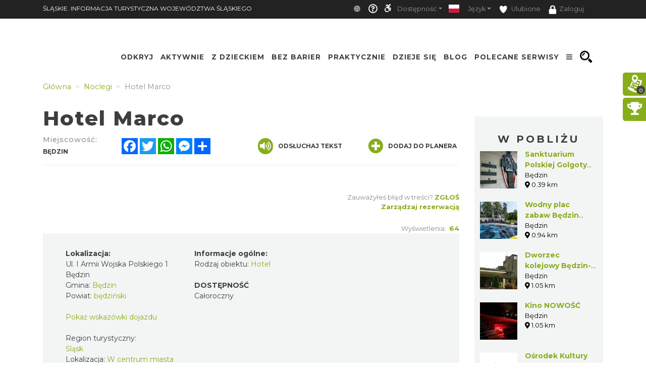

--- FILE ---
content_type: text/html; charset=UTF-8
request_url: https://slaskie.travel/accommodation/20930/hotel-marco
body_size: 46453
content:
    <!doctype html>
<html  lang="pl">
<head>
    <meta charset="utf-8">
    <meta name="viewport" content="width=device-width, initial-scale=1, shrink-to-fit=no">

    <title>Hotel Marco - Śląskie. Informacja Turystyczna Województwa...</title>
            <link rel="icon" type="image/x-icon" href="/favicon.ico" />
            <meta name="description" content="Portal informacji turystycznej wojew&amp;oacute;dztwa Śląskiego, kalendarz wydarzeń, najnowsze aktualności turystyczne, baza noclegowa oraz gastronomiczna. Zobacz jak sp">
    <meta name="keywords" content="Slaskie Travel">
    <meta property="og:title" content="Hotel Marco - Śląskie. Informacja Turystyczna Województwa..." /><meta property="og:description" content="Portal informacji turystycznej wojew&oacute;dztwa Śląskiego, kalendarz wydarzeń, najnowsze aktualności turystyczne, baza noclegowa oraz gastronomiczna. Zobacz jak sp" /><meta property="og:type" content="website" /><meta property="og:url" content="https://slaskie.travel/accommodation/20930/hotel-marco" /><meta property="og:image" content="https://slaskie.travel/images/nophoto/nophoto_accommodation.png" />    
    <meta name="google-site-verification" content="7csKnDni6TvJJU8WkWugb1toHy42Gq2uRfiLxOKqBhA"/>
    <meta name="msvalidate.01" content="6662327F3A047D186BFEB565AB8465DB"/>
    <meta name="yandex-verification" content="e842ab886e480c55"/>
    <script type="application/ld+json">
    {
        "@context": "https://schema.org",
        "@type": "LocalBusiness",
        "openingHours": "Mo-Su 00:00-23:59",
        "address": {
            "@type": "PostalAddress",
            "streetAddress": "I Armii Wojska Polskiego 1",
            "addressLocality": "Będzin",
            "postalCode": "",
            "addressCountry": "PL"
        },
        "telephone": "48322670880",
        "name": "Hotel Marco",
        "url": "www.hotel-marco.pl"
    }
    </script>

            <!-- Google tag (gtag.js) -->
<script async src="https://www.googletagmanager.com/gtag/js?id=G-YVRJYK11E7"></script>
<script>
  window.dataLayer = window.dataLayer || [];
  function gtag(){dataLayer.push(arguments);}
  gtag('js', new Date());

  gtag('config', 'G-YVRJYK11E7');
</script>

    
                
                <!-- <link rel="stylesheet" href="/minify-css/pure.css" crossorigin="anonymous"> -->
        <link rel="stylesheet" href="/minify-css/styles.pure.css" crossorigin="anonymous">
        <link rel="stylesheet" data-href="/minify-css/bootstrap.css" crossorigin="anonymous">
        <link rel="stylesheet" data-href="/css/flag-icon/flag-icon.min.css" crossorigin="anonymous">
        <link rel="stylesheet" data-href="/minify-css/styles.css?017c271" crossorigin="anonymous">
        <link rel="stylesheet" data-href="/minify-css/hamburgers.css" crossorigin="anonymous">
        <link rel="stylesheet" data-href="/minify-css/styles_38.css?4d35100" crossorigin="anonymous">
        <link rel="stylesheet" data-href="/minify-css/styles_subpage_modules.css?234fabc" crossorigin="anonymous">
                <link rel="stylesheet" data-href="https://fonts.googleapis.com/css?family=Montserrat:400,500,700,800&display=swap">
        <link rel="stylesheet" data-href="https://fonts.googleapis.com/css?family=Nunito&display=swap">
                        <link rel="stylesheet" data-href="/css/lightbox.css" crossorigin="anonymous">
        <link rel="stylesheet" data-href="/css/splide.min.css" crossorigin="anonymous">
                <link rel="stylesheet" data-href="/css/tutorial.css" crossorigin="anonymous">
        <link rel="stylesheet" data-href="/minify-css/slick.css" crossorigin="anonymous">
        <link rel="stylesheet" data-href="/minify-css/social-share-kit.css" crossorigin="anonymous">
        <link rel="stylesheet" data-href="/bundles/sonatacore/vendor/select2/select2.css" crossorigin="anonymous">
        <link rel="stylesheet" data-href="/minify-css/jquery-ui.min.css" crossorigin="anonymous">
        <link rel="stylesheet" data-href="/minify-css/simplePagination.css" crossorigin="anonymous">
        <link rel="stylesheet" data-href="/minify-css/tempusdominus-bootstrap-4.min.css" crossorigin="anonymous">
        <link rel="stylesheet" data-href="/minify-css/bootstrap-slider.min.css" crossorigin="anonymous">
        <link rel="stylesheet" data-href="https://cdnjs.cloudflare.com/ajax/libs/font-awesome/5.9.0/css/all.min.css" ><link rel="stylesheet" data-lazy-href="/minify-css/styles_accessible.css?19e1eac" crossorigin="anonymous">
        <link rel="stylesheet" data-lazy-href="/minify-css/stLibInclude.css?f972161" crossorigin="anonymous">        <link rel="stylesheet" data-lazy-href="/minify-css/openLayers/ol.css" crossorigin="anonymous">        <link rel="stylesheet" data-lazy-href="/minify-css/openLayers/ol-ext.css" crossorigin="anonymous"><link rel="stylesheet" data-lazy-href="/minify-css/user_styles/styles_38.css?cee9dc7" crossorigin="anonymous">
            
        
        <script>
        var loadTime = Date.now();
    </script>
    <script>var serviceColor = '#88ad1b';var is_user_login = false;var is_tutorial_edit = false;var isDevEnv = 0;var isGoogleTranslator = '0';var actualDomain = 'https://slaskie.travel';var paths = {pathInfo: '/accommodation/20930/hotel-marco',requestUri: '/accommodation/20930/hotel-marco',planner_actions: '/planner/st_action',event_search: '/ajax/event',event_calendar_events: '/ajax/event/calendar',fb_app_id: '501406227338087',login: '/login',edit_document: '/document/edit',positron: 'https://api.maptiler.com/maps/positron/256/{z}/{x}/{y}.png?key=hyF39WECEG5QsFmAUvH9',a_t_b_u: '/gamerivalry/api/site',chatty_kathy_cache: '/chatty_kathy_cache/option',};var trans = {sub_not_active: 'Powiadomienia nieaktywne. Kliknij, aby włączyć otrzymywanie powiadomienia.',sub_active: 'Powiadomienia aktywne. Kliknij, aby wyłączyć otrzymywanie powiadomień.',ROUTE_DIRECTIONS: 'Wskazówki dojazdu',ROUTE_DIRECTIONS_WALK: 'Wskazówki dojścia',Route: 'Trasa',Select_start_point: 'Wybierz punkt początkowy',Select_end_point: 'Wybierz punkt końcowy',Split_trail: 'Dodaj punkt na trasie',Select: 'Wybierz',delete_point: 'Usuń punkt',planner_route_added: 'Obiekt dodany do planera',planner_route_adding: 'Dodajemy obiekt do planera',planner_route_removed: 'Obiekt usunięty z planera',planner_route_removing: 'Usuwamy obiekt z planera',planner_not_login: 'Zaloguj się, aby używać planera podróży',planner_login_message: 'Aby dodać pozycję do planera podróży, musisz być zalogowany do serwisu.<br/><br/>Kliknij <a href="/login" onclick="onclick_function">tutaj</a>, aby się zalogować.<br/><br/>Jeśli nie masz konta, kliknij <a href="/register/" onclick="onclick_function">tutaj</a>, aby je utworzyć.',favorites_login_message: 'Aby dodać pozycję do ulubionych, musisz być zalogowany do serwisu.<br/><br/>Kliknij <a href="/login" onclick="onclick_function">tutaj</a>, aby się zalogować.<br/><br/>Jeśli nie masz konta, kliknij <a href="/register/" onclick="onclick_function">tutaj</a>, aby je utworzyć.',go_to_login: 'Przejdź do logowania',planner_add_to_use: 'Aby używać planera musisz dodać pierwszy punkt. Kliknij &quot;DODAJ PUNKT NA TRASIE&quot;',planner_want_reload: 'Aby otworzyć tą zakładkę musisz odświerzyć stronę. Czy chcesz to zrobić teraz ?',select_rate_in_stars_error: 'Wystąpił błąd przy dodawaniu komentarza. Przepraszamy.',select_rate_in_stars: 'Zaznacz swoją ocenę na gwiazdkach',edit: 'Edytuj',save: 'Zapisz',ajax_error: 'Wystąpił błąd podczas wykonywania akcji.',noCity: 'Brak podanego miasta',cant_spend_time: 'Nie możesz spędzić w obiekcie więcej czasu niż Xh.',do_you_set_accommodation: 'Czy chcesz ustawić punkt jako nocleg/ostatni na trasie?',do_you_report_broken_link: 'Czy chcesz zgłosić administracji niedziałający link','You can not save this object to the planner on this host': 'Nie możesz dodać obiektu do planera na tym serwisie',follow: 'Obserwuj',changeTiles: 'Zmień wygląd mapy',search_use_location: 'Czy chcesz użyć swojej lokalizacji, aby wyświetlić obiekty w pobliżu?',months: {January: "Styczeń",February: "Luty",March: "Marzec",April: "Kwiecień",May: "Maj",June: "Czerwiec",July: "Lipiec",August: "Sierpień",September: "Wrzesień",October: "Październik",November: "Listopad",December: "Grudzień",},};var twig_html_code = {alertBox: '<div class="alert alertBox" role="alert">    <button onclick="alertBoxClose();"><i class="fa fa-times"></i></button>    <span></span></div>',planner_map_popup: '<div class="map-select-point">    <span class="map-select-point-name"></span>    <button class="map-select-point-select btn btn-sm st-btn-green btn-no-round">Wybierz</button>    <i class="fa fa-caret-down"></i></div><div class="directionsListContainer custom-scroll poiHide adp">    <h2>Dodaj punkt na trasie</h2></div><div id="popup" class="ol-popup custom-scroll">    <a href="#" id="popup-closer" class="ol-popup-closer"></a>    <div id="popup-content"></div></div>',planner_init_options: '<div class="planner-init-options-container">    <div class="planner-init-options-title">        <span help-type="way_of_travel">Wybierz sposób podróży</span>        <span help-type="behavioral_profile">Wybierz zainteresowania</span>        <span help-type="city">Wybierz miejscowość</span>    </div>    <div class="planner-init-options-help">        <span help-type="way_of_travel">Wybierz sposób w jaki będziesz poruszał się w trakcie wycieczki.<br>Później będziesz mogł zmienić sposób podróży w dowolnym momencie.</span>        <span help-type="behavioral_profile">Określ swoje zainteresowania, abyśmy mogli dopasować dla Ciebie atrakcje turystyczne.<br>Możesz również pominąć ten krok korzystając z przycisku dalej.</span>        <span help-type="city">Wybierz miejscowości do których będziesz podróżował.<br>Możesz również pominąć ten krok korzystając z przycisku dalej.</span>    </div>    <div class="planner-init-options-box"></div>    <div class="planner-init-options-buttons">        <button class="st-btn st-btn-green btn-prev">wróć</button>        <button class="st-btn st-btn-green btn-next">dalej</button>        <button class="st-btn st-btn-green btn-skip" onclick="$(this).parents(`.modal-content`).find(`button.close`).click();">pomiń</button>        <button class="st-btn st-btn-green btn-finish" onclick="$(this).parents(`.modal-content`).find(`button.close`).click(); $(`.planner-slide-form .planner-form-buttons button`).click(); planner_ajax_after = function (){$(`.planner button.planner-empty`).click(); $(`.poiButtons > div`).click();}; $(`html, body`).animate({scrollTop: $(`.planner .module_map`).offset().top - 100}, 200);">dalej</button>    </div></div>',planner_place_part: '&lt;li planner-point-id=&quot;rr_class_rr_id&quot;&gt;            &lt;a class=&quot;planner-point&quot; href=&quot;/rr_class/rr_id&quot;&gt;        &lt;div class=&quot;lazy planner-point-image&quot; data-bg=&quot;url(rr_thumbnail)&quot;&gt;&lt;/div&gt;        &lt;span&gt;rr_name&lt;/span&gt;    &lt;/a&gt;    &lt;a class=&quot;planner-point-remove&quot; href=&quot;/planner/remove?class=rr_class&amp;id=rr_id&quot;       onclick=&quot;planner_widget_point(&#039;remove&#039;, &#039;rr_class&#039;,rr_id); $(this).parents(&#039;li&#039;).remove(); return false;&quot;&gt;        &lt;i class=&quot;fas fa-times&quot;&gt;&lt;/i&gt;    &lt;/a&gt;&lt;/li&gt;',st_base_color: 'rgba(136,173,27,1)',map_popup: "<div id='popup' class='ol-popup custom-scroll'> <a href='#' id='popup-closer' class='ol-popup-closer'></a><div id='popup-content'></div> </div>",selectGeoPoint: '<div class="selectGeoPoint"></div><div class="planner-search-town">    <form class="planner-map-form" action="/planner/town" onkeypress="if(event.keyCode == 13){ $(this).find(`.form-group button`).first().click()}" onsubmit="event.preventDefault();">        <button type="button" class="st-btn close-map" onclick="closeSelectPoint($(this))"><i class="fas fa-times"></i></button>        <div class="form-group col-xs-12 planner-town-help">            <span>Wybierz punkt na mapie lub wyszukaj miejscowość</span>            <span style="display: none">Wybierz punkt na mapie</span>        </div>        <div class="form-group col-xs-12 planner-town">            <label>Miejscowość</label>            <input class="form-control st-border-green btn-no-round" name="town" autocomplete="off">        </div>        <div class="form-group col-xs-12 select-distance-town" style="display: none;">            <label>Promień wyszukiwania</label>            <input type="text" id="select-distance" data-slider-min="1" data-slider-max="1000" data-slider-step="1" data-slider-id="select-distance-slider" data-slider-value="5"                   onchange="radiusOnMap($(this), $(`.selectGeoPoint`))"/>        </div>        <div class="form-group col-xs-12">            <button type="button" class="btn btn-no-round st-grey-btn btn-loader planner-town-button" onclick="planner_point(`town`, ``, 0, [$(this).parents(`form`).serialize()])">                szukaj</button>            <button type="button" class="btn btn-no-round st-grey-btn btn-loader planner-distance-remove-button" style="display: none; margin-bottom: 10px;">                Usuń punkt</button>            <button type="button" class="btn btn-no-round st-grey-btn btn-loader" onclick="getCurrentLocation($(`.selectGeoPoint`)[0], true, $(`.selectGeoPoint`))">                <i class="fas fa-crosshairs"></i> Moja lokalizacja</button>            <button type="button" class="btn btn-no-round st-grey-btn btn-search" onclick="$(`#module_search_page .st-search-box-button[type=submit]`).first().click();" style="display: none; margin-top: 10px;">                 szukaj</button>        </div>    </form></div><div class="map-select-point">    <span class="map-select-point-name"></span>    <button class="map-select-point-select btn btn-sm st-btn-green btn-no-round">Wybierz</button>    <i class="fa fa-caret-down"></i></div>',};var t_var = {a_t_b_m: 0,a_t_b_t: '',a_p_i: "AKIAQ6T5XI2I5Z7BS3A6",a_p_s: "pLAAIJCAGA1wuDPPdGkO2Y+AANXoeLI2H/1hiBWA",};</script>

    <script src="/minify-js/jquery-3.3.1.min.js" ></script>
    <script>
        var paginations_to_load = [];
        var carousels_to_load = [];
        var mapIdToInitialize = [];
    </script>
                                <!-- Hotjar Tracking Code for slaskie.travel -->
            <script>
                (function(h,o,t,j,a,r){
                    h.hj=h.hj||function(){(h.hj.q=h.hj.q||[]).push(arguments)};
                    h._hjSettings={hjid:2281675,hjsv:6};
                    a=o.getElementsByTagName('head')[0];
                    r=o.createElement('script');r.async=1;
                    r.src=t+h._hjSettings.hjid+j+h._hjSettings.hjsv;
                    a.appendChild(r);
                })(window,document,'https://static.hotjar.com/c/hotjar-','.js?sv=');
            </script>
            </head>
<body  data-id="38" >
            <style>.bootstrap-datetimepicker-widget .picker-switch .fa-calendar:after{content: 'Wybierz dzień';}.bootstrap-datetimepicker-widget .picker-switch .fa-clock:after {content: 'Wybierz godzinę';}.st-bg-green,.st-section-title-bar,.menu-root-box-name,.st-top-menu-items-search-box,.slick-dots li.slick-active button,.place-nearby-custom-scroll::-webkit-scrollbar-thumb, .custom-scroll::-webkit-scrollbar-thumb, .select2-drop .select2-results::-webkit-scrollbar-thumb,.bootstrap-datetimepicker-widget table td.active, .bootstrap-datetimepicker-widget table td.active:hover,.bootstrap-datetimepicker-widget table td span.active,.badge-service-color,.security-flash-message,.st-hover-green:hover,.internalMessages a[id^="message-"]:not(.active),.green-select2 .select2-choice .select2-arrow,.green-select2.select2-container-multi .select2-choices .select2-search-choice,.readContentText .fa-volume-up,.st-top-menu-items .st-top-menu-items-item:hover,.st-big-submenu .nav-link.active,.st-tab-content,.mobile-device .routeListHider.is-active{background-color: rgba(136,173,27,1) !important;}div.zabuto_calendar .table tr td.event div.day,div.zabuto_calendar .badge-event,.hamburger-inner, .hamburger-inner:before, .hamburger-inner:after,.hamburger.is-active .hamburger-inner,.hamburger.is-active .hamburger-inner::before,.hamburger.is-active .hamburger-inner::after{background-color: rgba(136,173,27,1) ;}.st-border-green,.dow-clickable.selected-day div{border-color: rgba(136,173,27,1) !important;}.ModuleSideModules .module-map-global .mapTypes .fas.fa-globe:before,.ModuleSideModules .module-map-global .mapTypes .fas.fa-map:before,.ModuleSideModules .module-map-global .mapFullScreenButton,.st-page-category-text>text,.module-seenearby-box-text-title a,/*.breadcrumb-item,*/.breadcrumb-item a,.module-seenearby-title text,.serviceColorText,.st-green-text,.st-page-map-links a,.st-calender-events-link a,.st-footer-links a,.st-page-map-links-box,.st-page-map-hide,.st-page-map-show,.st-small-submenu li a,.simple-pagination li,.simple-pagination li .page-link:hover,.page-link,.st-link, .st-link:hover,.ol-popup-closer:hover,.poiShow .poiText,.bootstrap-datetimepicker-widget a,div.zabuto_calendar .table tr.calendar-month-header td span,div.zabuto_calendar .badge-today,.ModuleSideModules .user-rating-average i,.ModuleSideModules li.star.hover, .ModuleSideModules li.star.selected,.st-module-map-route-type-header,.st-top-tools-box .st-dropdown-item:hover, .st-top-tools-box .st-dropdown-item:focus,[data-id=language-selector].open .mobile-lang-selector,.mobile-device .open > .mobile-lang-selector,.mobile-device .open > .mobile-lang-selector i,#onesignal-slidedown-container #onesignal-slidedown-dialog .slidedown-button.secondary{color: rgba(136,173,27,1) !important;}.st-color-green,.st-col-box-love i, .st-col-box-love-f i, .st-favorite-set-icon i {color: rgba(136,173,27,1);}.st-news-box-text {border-left: 7px solid rgba(136,173,27,1) !important;}.title-span{border-bottom: 4px solid rgba(136,173,27,1) !important;}.module-seenearby-title text{border-bottom: 5px solid rgba(136,173,27,1)!important;}.module-seenearby-title-span{border-color: rgba(136,173,27,1)!important;}/*.module-seenearby {border: 1px solid rgba(136,173,27,1) !important;}.module-seenearby-title {text-transform: uppercase;background: rgba(136,173,27,1) !important;}.module-seenearby-box-image {text-align: center;border-right: 7px solid rgba(136,173,27,1);}*/.breadcrumb-item.active, .breadcrumb-item > span {color: rgb(146,146,146);font-weight: 400;}body:not(.mobile-device) .st-border-right {border-right: 6px solid rgba(136,173,27,1) !important;}.st-static-content-title,.ModuleMap .module-map-global .mapTypes,.ModuleGuidebook .module-map-global .mapTypes,.ModuleSideModules .module-map-global .mapTypes,.ModuleMap .mapExport,.ModuleGuidebook .mapExport,.ModuleSideModules .mapExport,#onesignal-popover-container #onesignal-popover-dialog .popover-button.primary, #onesignal-popover-container #onesignal-popover-dialog .slidedown-button.primary, #onesignal-popover-container #onesignal-slidedown-dialog .popover-button.primary, #onesignal-popover-container #onesignal-slidedown-dialog .slidedown-button.primary, #onesignal-slidedown-container #onesignal-popover-dialog .popover-button.primary, #onesignal-slidedown-container #onesignal-popover-dialog .slidedown-button.primary, #onesignal-slidedown-container #onesignal-slidedown-dialog .popover-button.primary, #onesignal-slidedown-container #onesignal-slidedown-dialog .slidedown-button.primary{background: rgba(136,173,27,1) !important;}.ModuleMap .module-map-global .mapTypes,.ModuleGuidebook .module-map-global .mapTypes,.ModuleSideModules .module-map-global .mapTypes {color: rgba(136,173,27,1) !important;}.st-static-content-border-lr{border-left: 1px solid rgba(136,173,27,1) !important;border-right: 1px solid rgba(136,173,27,1) !important;}.st-static-content-border-lrb{border-left: 1px solid rgba(136,173,27,1) !important;border-right: 1px solid rgba(136,173,27,1) !important;border-bottom: 1px solid rgba(136,173,27,1) !important;}.subpageMapToolbox,.st-col-caraousel-text-background{background-color: rgba(136,173,27,0.8);}.st-slider-info-background{background-color: rgba(136,173,27,0.8);}.user-login-container input{border: 2px solid rgba(136,173,27,1) !important;}.slick-dots li button {border: 1px solid rgba(136,173,27,1) !important;}.slider-selection, .slider-handle {background-image: -webkit-linear-gradient(top,rgba(136,173,27,1) 0,rgba(136,173,27,1) 100%) !important;background-image: -o-linear-gradient(top,rgba(136,173,27,1) 0,rgba(136,173,27,1) 100%) !important;background-image: linear-gradient(to bottom,rgba(136,173,27,1) 0,rgba(136,173,27,1) 100%) !important;background-color: rgba(136,173,27,1) !important;}.page-item.active .page-link, .simple-pagination li .current, .st-btn-green, .st-btn-green:focus, .st-btn-green-hover:hover{background-color: rgba(136,173,27,1);border-color: rgba(136,173,27,1);color: #fff !important;}.simple-pagination li .current.prev, .simple-pagination li .current.next{color: #6c757d !important;}.form-control:focus {border-color: rgba(136,173,27,0.5);box-shadow: 0 0 0 0.2rem rgba(136,173,27,0.25);}/* ------------- FORUM  ------------ */#wf_forum_content h1, .wf_forum_block_title {background-color: rgba(136,173,27,0.7) !important;border-left-color: rgba(136,173,27,1) !important;}.wf_button {background: linear-gradient(to bottom, rgba(136,173,27,1) 0px, rgba(136,173,27,1) 100%)!important;border-color: rgba(136,173,27,1)!important;}.wf_icon-pin {background: url(/bundles/yosimitsoworkingforum/images/pin-btn.png) 5% no-repeat, linear-gradient(to bottom, rgba(136,173,27,1) 0px, rgba(136,173,27,1) 100%)!important;}.wf_icon-lock {background: url(/bundles/yosimitsoworkingforum/images/lock-btn.png) 5% no-repeat, linear-gradient(to bottom, rgba(136,173,27,1) 0px, rgba(136,173,27,1) 100%)!important;}.wf_icon-reply {background: url(/bundles/yosimitsoworkingforum/images/reply.png) 5% no-repeat, linear-gradient(to bottom, rgba(136,173,27,1) 0px, rgba(136,173,27,1) 100%)!important;}.md-editor .btn-sm.btn.btn-primary, .md-editor .btn-sm.btn.btn-primary:hover,.md-editor .btn-sm.btn.btn-primary:not(:disabled):not(.disabled):active, .md-editor .btn-sm.btn.btn-primary:not(:disabled):not(.disabled).active{background-color: rgba(136,173,27,1);border-color: rgba(136,173,27,1);}.btn-serviceColor {color: #fff;background-color: rgba(136,173,27,1) !important;border-color: rgba(136,173,27,1) !important;}.btn-serviceColor:focus,.btn-serviceColor.focus {color: #fff;background-color: rgba(136,173,27,1) !important;border-color: rgba(136,173,27,1) !important;}.btn-serviceColor:hover {color: #fff;background-color: rgba(136,173,27,1) !important;border-color: rgba(136,173,27,1) !important;}.btn-serviceColor:active,.btn-serviceColor.active,.open > .dropdown-toggle.btn-serviceColor {color: #fff;background-color: rgba(136,173,27,1) !important;border-color: rgba(136,173,27,1) !important;}.btn-serviceColor:active:hover,.btn-serviceColor.active:hover,.open > .dropdown-toggle.btn-serviceColor:hover,.btn-serviceColor:active:focus,.btn-serviceColor.active:focus,.open > .dropdown-toggle.btn-serviceColor:focus,.btn-serviceColor:active.focus,.btn-serviceColor.active.focus,.open > .dropdown-toggle.btn-serviceColor.focus {color: #fff;background-color: rgba(136,173,27,1) !important;border-color: rgba(136,173,27,1) !important;}.btn-serviceColor:active,.btn-serviceColor.active,.open > .dropdown-toggle.btn-serviceColor {background-image: none;}.btn-serviceColor.disabled:hover,.btn-serviceColor[disabled]:hover,fieldset[disabled] .btn-serviceColor:hover,.btn-serviceColor.disabled:focus,.btn-serviceColor[disabled]:focus,fieldset[disabled] .btn-serviceColor:focus,.btn-serviceColor.disabled.focus,.btn-serviceColor[disabled].focus,fieldset[disabled] .btn-serviceColor.focus {background-color: rgba(136,173,27,1) !important;border-color: rgba(136,173,27,1) !important;}.btn-serviceColor .badge {color: rgba(136,173,27,1) !important;background-color: #fff;}.planner-main-tabs .nav-link.active, .planner-main-tabs .nav-item.show .nav-link,.planner-main-tabs .nav-link:hover, .planner-main-tabs .nav-link:focus {border-top-color: rgba(136,173,27,1);border-left-color: rgba(136,173,27,1);}.planner-day-tabs .nav-link.active, .planner-day-tabs .nav-item.show .nav-link,.planner-day-tabs .nav-link:hover, .planner-day-tabs .nav-link:focus,.st-big-submenu .nav-link:hover,.module-guidebook-title, .module-guidebook-show-all {background: rgba(136,173,27,1) !important;}.map-event-group .ol-overlay-container.ol-selectable::after {border-top-color: rgba(136,173,27,1);}/* ---------------------------------- */.module-guidebook {border: 1px solid rgba(136,173,27,1);}.module-guidebook-box-image {border-right: 7px solid rgba(136,173,27,1);}.ModuleSideModules .rating-stars ul > li.star.selected > i.fa-star,.ModuleSideModules .rating-stars ul > li.star.hover > i.fa-star,.module_route_nav_pills .nav-link {color: rgba(136,173,27,1);}.scroller{scrollbar-color: rgba(136,173,27,1) #ffffff;}/* Rezerwacje */.reservation-box{border:1px solid rgba(136,173,27,1)}/* ---------------------------------- *//* Background */.st-bg-service-default {background-color: rgba(136,173,27,1) !important;}/* ---------------------------------- */.st-black-link, .st-black-link:hover, .st-black-text {color: #3E3D40 !important;}</style>
    <div id="skipLinks">
        <ul>
            <li><a href="#top_bar_nav">Idź do Górny pasek - Opcje</a></li>
            <li><a href="#menu">Idź do Menu</a></li>
            <li><a href="#document-content">Idź do Treść</a></li>
            <li><a href="#footer">Idź do Stopka</a></li>
        </ul>
    </div>
        <div id="serviceid" data-id="38" style="display: none"></div>
    <div id="fb-root"></div>
    <div class="google_translate_container translate_container poiHide">
        <div id="google_translate_element"></div>
    </div>
    <div id="google_translate_support" class=""></div>
    <div class="yandex_translate_container translate_container poiHide">
        <div id="yandexTranslatorWidget"></div>
    </div>
    
        
            <section><div class='container container-templates'><div class='row'><div class='column col-md-3'><div class='ModuleLogo'>            <div class="st-module-logo logo-top-glue st-module-logo-desktop" style="display: none">
        <a href='/'>
            <img class="img-fluid" src="/imgengine?url=/uploads/media/subService/0010/51/thumb_950403_admin" alt="Logo a"/>
        </a>
    </div>
    </div></div><div class='column col-md-9'><div class='ModuleTopBar'><div id='module_top_bar_new_moblie' class='module-top-bar-new-mobile' style='display: none'>
    <div class="module-top-bar-new-mobile-icon-row">
        <div class="module-top-bar-new-mobile-icon  remove-caret st-bg-green top-menu-login"
     data-toggle="dropdown"
     href="#"
     role="button"
     aria-haspopup="true"
     aria-expanded="false">
                <span  class="login-icon">
                    <i class="fas fa-user"></i>
                </span>
    <div class="dropdown-menu">
                     <div class="dropdown-item st-dropdown-item st-dropdown-user-item"
                 onClick="window.location.href = '/login';">
                <div class="st-user-icon col-sm-1">
                    <span class="fas fa-user"></span>
                </div>
                <span class="col-sm">Zaloguj</span>
            </div>
            <div class="dropdown-item st-dropdown-item st-dropdown-user-item"
                 onClick="window.location.href = '/register/';">
                <div class="st-user-icon col-sm-1">
                    <span class="fas fa-user-plus"></span>
                </div>
                <span class="col-sm">Zarejestruj</span>
            </div>
             </div>
</div>
        <div class="module-top-bar-new-mobile-icon" style="background-color: #88ad1b" onclick="window.location.href = '/search';">
            <i class="fas fa-search"></i>
        </div>
        <div class="module-top-bar-new-mobile-icon" style="background-color: #88ad1b" ><a href="javascript:void(0)" onclick="return invert();"><i class="fas fa-adjust"></i></a></div>
        <div class="dropdown show module-top-bar-new-mobile-dropdown">
                    <a class="nav-link dropdown-toggle st-dropdown-toggle" data-toggle="dropdown" href="#" role="button" aria-haspopup="true" aria-expanded="false">
                PL
            </a>
            <div class="dropdown-menu st-dropdown-menu">
                            <div class="dropdown-item st-dropdown-item"
                     onclick="changeLocale('/changeLocale', 'pl');">
                    <span class="flag-icon flag-icon-pl"></span>
                    <span class="col-sm">Polski</span>
                </div >
                                         <div class="dropdown-item st-dropdown-item"
                     onclick="changeLocale('/changeLocale', 'en');">
                    <span class="flag-icon flag-icon-gb"></span>
                    <span class="">English</span>
                </div >
                                         <div class="dropdown-item st-dropdown-item"
                     onclick="changeLocale('/changeLocale', 'de');">
                    <span class="flag-icon flag-icon-de"></span>
                    <span class="">Deutsche</span>
                </div >
                                         <div class="dropdown-item st-dropdown-item"
                     onclick="changeLocale('/changeLocale', 'ru');">
                    <span class="flag-icon flag-icon-ru"></span>
                    <span class="">Русский</span>
                </div >
                                         <div class="dropdown-item st-dropdown-item"
                     onclick="changeLocale('/changeLocale', 'cz');">
                    <span class="flag-icon flag-icon-cz"></span>
                    <span class="">Český</span>
                </div >
                             <div class="dropdown-item st-dropdown-item"
                     onclick="document.querySelectorAll('.translate_container').forEach((el) => { if(el.classList.value.indexOf('google_translate_container') === -1) { el.classList.add('poiHide'); } }); document.querySelector('.google_translate_container').classList.toggle('poiHide')">
                    <span class=""><i class="fas fa-language"></i></span>
                    <span class="">Tłumacz Google</span>
                </div>
                <div class="dropdown-item st-dropdown-item"
                     onclick="document.querySelectorAll('.translate_container').forEach((el) => { if(el.classList.value.indexOf('yandex_translate_container') === -1) { el.classList.add('poiHide'); } }); document.querySelector('.yandex_translate_container').classList.toggle('poiHide')">
                    <span class=""><i class="fab fa-yandex"></i></span>
                    <span class="languageText">Tłumacz Yandex</span>
                </div>
            </div >
                </div>
        <div class="dropdown show module-top-bar-new-mobile-dropdown">
            <a class="dropdown-toggle"
               href="#"
               role="button"
               id="dropdownMenuLink"
               data-toggle="dropdown"
               aria-haspopup="true"
               aria-expanded="false">
              <i class="fas fa-font"></i>
            </a>
            <div class="dropdown-menu" aria-labelledby="dropdownMenuLink">
                <a class="dropdown-item st-dropdown-item"
                   href="javascript:void(0)"
                   onclick="return setFontSize(0);">
                    <i class="fas fa-font"></i>
                    &nbsp;Mała
                </a>
                <a class="dropdown-item st-dropdown-item"
                   href="javascript:void(0)"
                   onclick="return setFontSize(1);">
                    <i class="fas fa-font"></i>
                    &nbsp;Standardowa
                </a>
                <a class="dropdown-item st-dropdown-item"
                   href="javascript:void(0)"
                   onclick="return setFontSize(2);">
                    <i class="fas fa-font"></i>
                    &nbsp;Duża
                </a>
            </div>
        </div>
    </div>
     <!-- ONLY FOR MAIN SERVICE - SILESIA.TRAVEL -->
    <div class='module-top-bar-new-mobile-slogan'>
        OFICJALNY PRZEWODNIK TURYSTYCZNY WOJEWÓDZTWA ŚLĄSKIEGO
    </div>
        <div id="module_topbar_logo_anchor"></div>
</div>
<nav id='top_bar_nav' class="navbar st-navbar navbar-expand-md navbar-dark st-bg-black res-nowrap" style="width:100vw;left:0;position:fixed;">
    <div class="container st-topbar">
        <div class="row st-row-padding w-100">
                        <a class="navbar-brand st-navbar-brand st-ellipsis res-mr0" href="//slaskie.travel" target="_self">
                ŚLĄSKIE. INFORMACJA TURYSTYCZNA WOJEWÓDZTWA ŚLĄSKIEGO
            </a>
                                        <button class="navbar-toggler" type="button"
                    data-toggle="collapse" data-target="#navbarCollapse"
                    aria-controls="navbarCollapse" aria-expanded="false"
                    aria-label="Toggle navigation">
                <span class="navbar-toggler-icon"></span>
            </button>
            <div class="collapse navbar-collapse st-navbar-collapse st-topbar-block-right justify-content-end" id="navbarCollapse">
                <ul class="navbar-nav st-nav-lang justify-content-end res-ml0">
                    <li class="nav-item dropdown st-tutorial-item">
                    </li>
                    <li class="nav-item st-nav-item st-cookie-bar">
                        <a class="nav-link st-nav-link" href="javascript:void(0)" onclick="document.cookie='cookiebar=;expires=Thu, 01 Jan 1970 00:00:01 GMT;path=/'; setupCookieBar(); return false;">
                            <i class="fas fa-cookie"></i>
                        </a>
                    </li>
                    <li class="nav-item st-nav-item st-tutorial-item">
                        <a class="nav-link st-nav-link" href="javascript:void(0)" onclick="cursorHelp($(this));" title="Pomoc" click-title="Wyłącz pomoc">
                            <i class="far fa-question-circle"></i>
                        </a>
                    </li>
                    <li class="nav-item dropdown st-accessible-item">
                        <div class="st-accessible-icon">
                            <span title="Ułatwienia dostępu" class="fab fa-accessible-icon" data-toggle="tooltip"></span>
                        </div>
                        <a class="nav-link dropdown-toggle st-dropdown-toggle" data-toggle="dropdown" href="#" role="button" aria-haspopup="true" aria-expanded="false">Dostępność</a>
                        <div class="dropdown-menu st-bg-black st-dropdown-menu">
                            <div class="dropdown-item st-dropdown-item" onclick="invert();" title="Dostosuj kolory">
                                <span class="fas fa-adjust"></span>
                                <span class="">Dostosuj kolory</span>
                            </div>
                            <div class="dropdown-item st-dropdown-item" onclick="setFontSize(0);" title="Czcionka domyślna">
                                <span class="fas fa-font"></span>
                                <span class="">Domyślna</span>
                            </div>
                            <div class="dropdown-item st-dropdown-item" onclick="setFontSize(1);" title="Czcionka średnia">
                                <span class="fas fa-font"><i class="fas fa-plus"></i></span>
                                <span class="">Średnia</span>
                            </div>
                            <div class="dropdown-item st-dropdown-item" onclick="setFontSize(2);" title="Czcionka duża">
                                <span class="fas fa-font"><i class="fas fa-plus"></i><i class="fas fa-plus"></i></span>
                                <span class="">Duża</span>
                            </div>
                        </div>
                    </li>
                    <li class="nav-item dropdown st-lang-item">
                        <div class="st-lang-flag">
                            <span title="Zmień język" class="flag-icon flag-icon-pl" data-toggle="tooltip"></span>
                        </div>
                        <a class="nav-link dropdown-toggle st-dropdown-toggle" data-toggle="dropdown" href="#" role="button" aria-haspopup="true" aria-expanded="false">Język</a>
                        <div class="dropdown-menu st-bg-black st-dropdown-menu">
                                                           <div class="dropdown-item st-dropdown-item" onclick="changeLocale('/changeLocale', 'pl');">
                                    <span class="flag-icon flag-icon-pl"></span>
                                    <span class="">Polski</span>
                                </div>
                                                                                       <div class="dropdown-item st-dropdown-item" onclick="changeLocale('/changeLocale', 'en');">
                                    <span class="flag-icon flag-icon-gb"></span>
                                    <span class="">English</span>
                                </div>
                                                                                       <div class="dropdown-item st-dropdown-item" onclick="changeLocale('/changeLocale', 'de');">
                                    <span class="flag-icon flag-icon-de"></span>
                                    <span class="">Deutsche</span>
                                </div>
                                                                                       <div class="dropdown-item st-dropdown-item" onclick="changeLocale('/changeLocale', 'ru');">
                                    <span class="flag-icon flag-icon-ru"></span>
                                    <span class="">Русский</span>
                                </div>
                                                                                       <div class="dropdown-item st-dropdown-item" onclick="changeLocale('/changeLocale', 'cz');">
                                    <span class="flag-icon flag-icon-cz"></span>
                                    <span class="">Český</span>
                                </div>
                                                         <div class="dropdown-item st-dropdown-item"
                                 onclick="document.querySelectorAll('.translate_container').forEach((el) => { if(el.classList.value.indexOf('google_translate_container') === -1) { el.classList.add('poiHide'); } }); document.querySelector('.google_translate_container').classList.toggle('poiHide')">
                                <span class=""><i class="fas fa-language"></i></span>
                                <span class="">Tłumacz Google</span>
                            </div>
                            <div class="dropdown-item st-dropdown-item"
                                 onclick="document.querySelectorAll('.translate_container').forEach((el) => { if(el.classList.value.indexOf('yandex_translate_container') === -1) { el.classList.add('poiHide'); } }); document.querySelector('.yandex_translate_container').classList.toggle('poiHide')">
                                <span class=""><i class="fab fa-yandex"></i></span>
                                <span class="languageText">Tłumacz Yandex</span>
                            </div>
                        </div>
                    </li>
                                    <li class="nav-item st-nav-item">
                        <a class="nav-link st-nav-link nav-favorites"
                           href="javascript:void(0)"
                           onClick="return favorites(0);">
                           <img class="lazy lazy-load" src='/images/no_image_icon.svg' data-src="/images/icon_heart.png" alt="Ulubione">
                           Ulubione
                        </a>
                    </li >
                                            <div id="st_nofaforites" style="display: none;"></div>
                                                                          <li class="nav-item st-nav-item">
                        <a class="nav-link st-nav-link" href="/login"><img class="lazy lazy-load" src='/images/no_image_icon.svg' data-src="/images/icon_lock.png" alt="Zaloguj">Zaloguj</a>
                    </li>
                                     <li class='st-nav-link onesignal-customlink-container'></li>
                </ul>
            </div>
        </div>
    </div>
</nav>
 </div></div></div></div></section>
	<section><div class='container container-templates'><div class='row'><div class='column col-md-12'><div class='ModuleMenu'><div class="st-top-menu st-bg-white d-flex flex-column flex-md-row align-items-center res-height-auto" id="menu">
    <div class="text-right w-100">
                <nav class="my-2 my-md-0 mr-md-3 st-top-menu-items res-m0">
                                                <div class="st-top-menu-items-item st-res-custom st-mobile-off">
                                                    <a class="st-text-default st-uppercase-text st-bold-text st-general-menu-a " data-info="odkryj"
                       data-bc="nolink" data-bc-menu-item-id="1" data-scroller="" data-bc-menu-id="1" href="#odkryj" target="_self">
                        Odkryj                    </a>
                     <div class="st-big-submenu">
                            
                                                        <div id='menu_1' class="st-list">
                                <ul class="nav nav-tabs">
                                                                                                                                                                                        <li class="nav-item">
                                        <a data-bc="nolink" data-bc-menu-item-id="18" data-bc-menu-id="1" data-bc-top-name="Odkryj" data-bc-name="miejsca" class="nav-link active" id="miejsca_18-tab" data-toggle="tab" href="#miejsca_18" role="tab" aria-controls="home" aria-selected="true">Miejsca</a></li>
                                                                                                                                                                                            <li class="nav-item">
                                        <a data-bc="nolink" data-bc-menu-item-id="4" data-bc-menu-id="1" data-bc-top-name="Odkryj" data-bc-name="szlaki_br_tematyczne" class="nav-link " id="szlaki_br_tematyczne_4-tab" data-toggle="tab" href="#szlaki_br_tematyczne_4" role="tab" aria-controls="home" aria-selected="true">Szlaki<br>tematyczne</a></li>
                                                                                                                                                                                            <li class="nav-item">
                                        <a data-bc="nolink" data-bc-menu-item-id="6" data-bc-menu-id="1" data-bc-top-name="Odkryj" data-bc-name="dziedzictwo" class="nav-link " id="dziedzictwo_6-tab" data-toggle="tab" href="#dziedzictwo_6" role="tab" aria-controls="home" aria-selected="true">Dziedzictwo</a></li>
                                                                                                                                                                                            <li class="nav-item">
                                        <a data-bc="nolink" data-bc-menu-item-id="7" data-bc-menu-id="1" data-bc-top-name="Odkryj" data-bc-name="kultura_sztuka_br_i_rozywka" class="nav-link " id="kultura_sztuka_br_i_rozywka_7-tab" data-toggle="tab" href="#kultura_sztuka_br_i_rozywka_7" role="tab" aria-controls="home" aria-selected="true">Kultura, sztuka <br>i rozywka</a></li>
                                                                                                                                                                                            <li class="nav-item">
                                        <a data-bc="nolink" data-bc-menu-item-id="8" data-bc-menu-id="1" data-bc-top-name="Odkryj" data-bc-name="kuchnia" class="nav-link " id="kuchnia_8-tab" data-toggle="tab" href="#kuchnia_8" role="tab" aria-controls="home" aria-selected="true">Kuchnia</a></li>
                                                                                                                                                                                            <li class="nav-item">
                                        <a data-bc="nolink" data-bc-menu-item-id="9" data-bc-menu-id="1" data-bc-top-name="Odkryj" data-bc-name="przyroda" class="nav-link " id="przyroda_9-tab" data-toggle="tab" href="#przyroda_9" role="tab" aria-controls="home" aria-selected="true">Przyroda</a></li>
                                                                                                                                                                                            <li class="nav-item">
                                        <a data-bc="nolink" data-bc-menu-item-id="10" data-bc-menu-id="1" data-bc-top-name="Odkryj" data-bc-name="zdrowie_br_i_uroda" class="nav-link " id="zdrowie_br_i_uroda_10-tab" data-toggle="tab" href="#zdrowie_br_i_uroda_10" role="tab" aria-controls="home" aria-selected="true">Zdrowie<br>i uroda</a></li>
                                                                                                                                                                                            <li class="nav-item">
                                        <a data-bc="nolink" data-bc-menu-item-id="11" data-bc-menu-id="1" data-bc-top-name="Odkryj" data-bc-name="oferty_br_turystyczne" class="nav-link " id="oferty_br_turystyczne_11-tab" data-toggle="tab" href="#oferty_br_turystyczne_11" role="tab" aria-controls="home" aria-selected="true">Oferty<br>turystyczne</a></li>
                                                                                                    </ul>
                            </div>
                                                        <div id="tabContent" class="tab-content st-tab-content">
                                                                                                    <div class="tab-pane fade show active"
                                         id="miejsca_18" role="tabpanel">
                                                                                    <div id="menu_map_box" class="row tabContainer st-remove-margin">
<div class="col-md-8">
<div class="text-center">
<ul id="menu_map_box_tab" class="nav nav-tabs st-menu-map-box-tab">
<li class="nav-item-menu"><a id="areas-tab" class="nav-link active" href="#tabAreas" data-toggle="tab">Regiony</a></li>
<li class="nav-item-menu"><a id="static-tab" class="nav-link" href="#tabCitis" data-toggle="tab">Miasta</a></li>
<li class="nav-item-menu"><a id="attractions-tab" class="nav-link" href="#tabAttractions" data-toggle="tab">Atrakcje</a></li>
</ul>
</div>
<div class="tab-content" id="menu_map_box_tab_content">
<div class="tab-pane fade st-menu-tab-content st-tab-city-box" id="tabCitis" role="tabpanel" aria-labelledby="static-tab">
<div class="container st-container-width st-remove-paddings st-padding-15-r custom-scroll scroller">
<div class="row"><!-- <div class="col-6 st-padding-10-lr"> <a class="st-map-city-link-box" href="/article/1019272" data-area="13302" data-lat="50.817387" data-long="19.118531"> --> <!-- <div class="st-map-city-box"> --> <!-- <div class="st-map-city-image" style="background-image: url('/uploads/media/document/0010/64/thumb_963580_document_file_big.jpeg');"></div> --> <!-- <div class="st-map-city-link">Częstochowa</div> --> <!-- </div> --> <!-- </a></div> --> <!-- <div class="col-6 st-padding-10-lr"> <a class="st-map-city-link-box" href="/article/1019273" data-area="13298" data-lat="50.435947" data-long="18.846025"> --> <!-- <div class="st-map-city-box"> --> <!-- <div class="st-map-city-image" style="background-image: url('/uploads/media/document/0010/64/thumb_963581_document_file_big.jpeg');"></div> --> <!-- <div class="st-map-city-link">Tarnowskie Góry</div> --> <!-- </div> --> <!-- </a></div> -->
<div class="col-6 st-padding-10-lr"><a class="st-map-city-link-box" href="/article/1016444" data-area="13298" data-lat="50.348382" data-long="18.915718">
<div class="st-map-city-box">
<div class="st-map-city-image lazy" data-bg="url(/uploads/media/document/0010/64/thumb_963582_document_file_big.jpeg)"></div>
<div class="st-map-city-link">Bytom</div>
</div>
</a></div>
<div class="col-6 st-padding-10-lr"><a class="st-map-city-link-box" href="/article/1019275" data-area="13298" data-lat="50.294492" data-long="18.67138">
<div class="st-map-city-box">
<div class="st-map-city-image lazy" data-bg="url(/uploads/media/document/0010/64/thumb_963583_document_file_big.jpeg)"></div>
<div class="st-map-city-link">Gliwice</div>
</div>
</a></div>
<div class="col-6 st-padding-10-lr"><a class="st-map-city-link-box" href="/article/1019276" data-area="13298" data-lat="50.324928" data-long="18.785719">
<div class="st-map-city-box">
<div class="st-map-city-image lazy" data-bg="url(/uploads/media/document/0010/64/thumb_963584_document_file_big.jpeg)"></div>
<div class="st-map-city-link">Zabrze</div>
</div>
</a></div>
<div class="col-6 st-padding-10-lr"><a class="st-map-city-link-box" href="/article/1019277" data-area="13298" data-lat="50.264892" data-long="19.023782">
<div class="st-map-city-box">
<div class="st-map-city-image lazy" data-bg="url(/uploads/media/document/0010/64/thumb_963585_document_file_big.jpeg)"></div>
<div class="st-map-city-link">Katowice</div>
</div>
</a></div>
<div class="col-6 st-padding-10-lr"><a class="st-map-city-link-box" href="/article/1019278" data-area="13298" data-lat="50.286264" data-long="19.104079">
<div class="st-map-city-box">
<div class="st-map-city-image lazy" data-bg="url(/uploads/media/document/0010/64/thumb_963586_document_file_big.jpeg)"></div>
<div class="st-map-city-link">Sosnowiec</div>
</div>
</a></div>
<div class="col-6 st-padding-10-lr"><a class="st-map-city-link-box" href="/article/1020013" data-area="13298" data-lat="50.435947" data-long="18.846025">
<div class="st-map-city-box">
<div class="st-map-city-image lazy" data-bg="url(/uploads/media/document/0010/77/thumb_976684_document_box.jpeg)"></div>
<div class="st-map-city-link">Tarnowskie G&oacute;ry</div>
</div>
</a></div>
<div class="col-6 st-padding-10-lr"><a class="st-map-city-link-box" href="/article/1020031/chorzow" data-area="13298" data-lat="50.297488" data-long="18.954573">
<div class="st-map-city-box">
<div class="st-map-city-image lazy" data-bg="url(/uploads/media/document/0010/79/thumb_978268_document_box.jpeg)"></div>
<div class="st-map-city-link">Chorz&oacute;w</div>
</div>
</a></div>
<div class="col-6 st-padding-10-lr"><a class="st-map-city-link-box" href="/article/1020125/bielsko-biala1" data-area="13302" data-lat="49.82214765380904" data-long="19.057282142078336">
<div class="st-map-city-box">
<div class="st-map-city-image lazy" data-bg="url(/uploads/media/document/0010/79/thumb_989662_document_box.jpeg)"></div>
<div class="st-map-city-link">Bielsko-Biała</div>
</div>
</a></div>
<div class="col-6 st-padding-10-lr"><a class="st-map-city-link-box" href="/article/1020138" data-area="13302" data-lat="50.318292" data-long="19.237233">
<div class="st-map-city-box">
<div class="st-map-city-image lazy" data-bg="url(/uploads/media/document/0010/91/64fa93a1b97a05765b2e492ffc1b0f728bdf1ee2.jpeg)"></div>
<div class="st-map-city-link">Dąbrowa G&oacute;rnicza</div>
</div>
</a></div>
<div class="col-6 st-padding-10-lr"><a class="st-map-city-link-box" href="/article/1020323" data-area="13297" data-lat="49.749764" data-long="18.635471">
<div class="st-map-city-box">
<div class="st-map-city-image lazy" data-bg="url(/uploads/media/document/0011/10/56614a263a1bc607b1e75ff3319588022d7e7275.jpeg)"></div>
<div class="st-map-city-link">Cieszyn</div>
</div>
</a></div>
<div class="col-6 st-padding-10-lr"><a class="st-map-city-link-box" href="/article/1020324" data-area="13298" data-lat="49.985781" data-long="18.947709">
<div class="st-map-city-box">
<div class="st-map-city-image lazy" data-bg="url(/uploads/media/document/0011/10/671b47327340feadde317d5203b041d13a564002.jpeg)"></div>
<div class="st-map-city-link">Pszczyna</div>
</div>
</a></div>
<div class="col-6 st-padding-10-lr"><a class="st-map-city-link-box" href="/article/1020325" data-area="13300" data-lat="50.097114" data-long="18.209238">
<div class="st-map-city-box">
<div class="st-map-city-image lazy" data-bg="url(/uploads/media/document/0011/10/a23f692a59b5841f51477593d1f5fb494024d194.jpeg)"></div>
<div class="st-map-city-link">Racib&oacute;rz</div>
</div>
</a></div>
<div class="col-6 st-padding-10-lr"><a class="st-map-city-link-box" href="/article/1019916" data-area="13298" data-lat="50.121801" data-long="19.020002">
<div class="st-map-city-box">
<div class="st-map-city-image lazy" data-bg="url(/uploads/media/document/0011/10/007ff864d71360fdd72c95edcaf175ceaf07c55a.jpeg)"></div>
<div class="st-map-city-link">Tychy</div>
</div>
</a></div>
<div class="col-6 st-padding-10-lr"><a class="st-map-city-link-box" href="/article/1020326" data-area="13297" data-lat="49.647322" data-long="18.867739">
<div class="st-map-city-box">
<div class="st-map-city-image lazy" data-bg="url(/uploads/media/document/0011/10/5719501c0da96aa05bd5dd1b0bb8d01df7aa4fb0.jpeg)"></div>
<div class="st-map-city-link">Wisła</div>
</div>
</a></div>
<div class="col-6 st-padding-10-lr"><a class="st-map-city-link-box" href="/article/1020379" data-area="13300" data-lat="50.045230" data-long="18.700620">
<div class="st-map-city-box">
<div class="st-map-city-image lazy" data-bg="url(/uploads/media/document/0011/17/69eba4a729377f8f9c9ddd71da151c6c1781c07a.jpeg)"></div>
<div class="st-map-city-link">Żory</div>
</div>
</a></div>
<div class="col-6 st-padding-10-lr"><a class="st-map-city-link-box" href="/article/1020327" data-area="13297" data-lat="49.691300" data-long="19.182398">
<div class="st-map-city-box">
<div class="st-map-city-image lazy" data-bg="url(/uploads/media/document/0011/10/6ea9211755d469c4dd8a8ecd24e95973bf18b434.jpeg)"></div>
<div class="st-map-city-link">Żywiec</div>
</div>
</a></div>
<div class="col-6 st-padding-10-lr"><a class="st-map-city-link-box" href="/article/1020388" data-area="13300" data-lat="49.945421" data-long="18.610110">
<div class="st-map-city-box">
<div class="st-map-city-image lazy" data-bg="url(/uploads/media/document/0011/17/a609ffecec6acfb044788d03408b8799ba8cfc1e.jpeg)"></div>
<div class="st-map-city-link">Jastrzębie-Zdr&oacute;j</div>
</div>
</a></div>
<div class="col-6 st-padding-10-lr"><a class="st-map-city-link-box" href="/article/1020395" data-area="13302" data-lat="50.817387" data-long="19.118531">
<div class="st-map-city-box">
<div class="st-map-city-image lazy" data-bg="url(/uploads/media/document/0011/18/2e7b27f2afd5177384520c65338ab1443f97d178.jpeg)"></div>
<div class="st-map-city-link">Częstochowa</div>
</div>
</a></div>
<div class="col-6 st-padding-10-lr"><a class="st-map-city-link-box" href="/article/1020402" data-area="13300" data-lat="50.102174" data-long="18.546285">
<div class="st-map-city-box">
<div class="st-map-city-image lazy" data-bg="url(/uploads/media/document/0011/21/724be826c96454269a0c7da449db114fee2703fb.jpeg)"></div>
<div class="st-map-city-link">Rybnik</div>
</div>
</a></div>
<!-- <div class="col-6 st-padding-10-lr"> <a class="st-map-city-link-box" href="/article/1019280" data-area="13298" data-lat="49.985781" data-long="18.947709"> --> <!-- <div class="st-map-city-box"> --> <!-- <div class="st-map-city-image" style="background-image: url('/uploads/media/document/0010/64/thumb_963588_document_file_big.jpeg');"></div> --> <!-- <div class="st-map-city-link">Pszczyna</div> --> <!-- </div> --> <!-- </a></div> --> <!-- <div class="col-6 st-padding-10-lr"> <a class="st-map-city-link-box" href="/article/1019281" data-area="13300" data-lat="50.102174" data-long="18.546285"> --> <!-- <div class="st-map-city-box"> --> <!-- <div class="st-map-city-image" style="background-image: url('/uploads/media/document/0010/64/thumb_963589_document_file_big.jpeg');"></div> --> <!-- <div class="st-map-city-link">Rybnik</div> --> <!-- </div> --> <!-- </a></div> --> <!-- <div class="col-6 st-padding-10-lr"> <a class="st-map-city-link-box" href="/article/1019282" data-area="13300" data-lat="50.097114" data-long="18.209238"> --> <!-- <div class="st-map-city-box"> --> <!-- <div class="st-map-city-image" style="background-image: url('/uploads/media/document/0010/64/thumb_963590_document_file_big.jpeg');"></div> --> <!-- <div class="st-map-city-link">Racibórz</div> --> <!-- </div> --> <!-- </a></div> --> <!-- <div class="col-6 st-padding-10-lr"> <a class="st-map-city-link-box" href="/article/1019283" data-area="13297" data-lat="49.822377" data-long="19.058385"> --> <!-- <div class="st-map-city-box"> --> <!-- <div class="st-map-city-image" style="background-image: url('/uploads/media/document/0010/64/thumb_963591_document_file_big.jpeg');"></div> --> <!-- <div class="st-map-city-link">Bielsko-Biała</div> --> <!-- </div> --> <!-- </a></div> --> <!-- <div class="col-6 st-padding-10-lr"> <a class="st-map-city-link-box" href="/article/1019284" data-area="13297" data-lat="49.749764" data-long="18.635471"> --> <!-- <div class="st-map-city-box"> --> <!-- <div class="st-map-city-image" style="background-image: url('/uploads/media/document/0010/64/thumb_963592_document_file_big.jpeg');"></div> --> <!-- <div class="st-map-city-link">Cieszyn</div> --> <!-- </div> --> <!-- </a></div> --> <!-- <div class="col-6 st-padding-10-lr"> <a class="st-map-city-link-box" href="/article/1019285" data-area="13297" data-lat="49.647322" data-long="18.867739"> --> <!-- <div class="st-map-city-box"> --> <!-- <div class="st-map-city-image" style="background-image: url('/uploads/media/document/0010/64/thumb_963593_document_file_big.jpeg');"></div> --> <!-- <div class="st-map-city-link">Wisła</div> --> <!-- </div> --> <!-- </a></div> --> <!-- <div class="col-6 st-padding-10-lr"> <a class="st-map-city-link-box" href="/article/1019286" data-area="13297" data-lat="49.719657" data-long="18.812058"> --> <!-- <div class="st-map-city-box"> --> <!-- <div class="st-map-city-image" style="background-image: url('/uploads/media/document/0010/64/thumb_963594_document_file_big.jpeg');"></div> --> <!-- <div class="st-map-city-link">Ustroń</div> --> <!-- </div> --> <!-- </a></div> --> <!-- <div class="col-6 st-padding-10-lr"> <a class="st-map-city-link-box" href="/article/1019287" data-area="13297" data-lat="49.6913" data-long="19.182398"> --> <!-- <div class="st-map-city-box"> --> <!-- <div class="st-map-city-image" style="background-image: url('/uploads/media/document/0010/64/thumb_963595_document_file_big.jpeg');"></div> --> <!-- <div class="st-map-city-link">Żywiec</div> --> <!-- </div> --> <!-- </a></div> --></div>
</div>
</div>
<div class="tab-pane fade show active st-menu-tab-content" id="tabAreas" role="tabpanel" aria-labelledby="areas-tab">
<div class="container st-container-width st-remove-paddings">
<div class="row">
<div class="col-md-4 st-padding-10-lr">
<div class="st-col-box" id="r13302" data-color="F2C202">
<div class="st-col-box-menu-image st-js-img-bg"><a class="st-menu-map-image-box" href="/staticcontent/99860"><img class="img-fluid lazy" alt="" data-src="/images/polecane/Jura_Krakowsko-Czestochowska.jpg" /></a></div>
<div class="st-col-box-menu-text reg-color-1"><a class="st-menu-map-link-box" href="/staticcontent/99860">Jura Krakowsko-Częstochowska</a></div>
</div>
</div>
<div class="col-md-4 st-padding-10-lr">
<div class="st-col-box" id="r13297" data-color="4BC284">
<div class="st-col-box-menu-image st-js-img-bg"><a class="st-menu-map-image-box" href="/staticcontent/99787"><img class="img-fluid lazy" alt="" data-src="/images/polecane/beskidy.jpg" /></a></div>
<div class="st-col-box-menu-text reg-color-2"><a class="st-menu-map-link-box" href="/staticcontent/99787">Beskidy i Śląsk <br />Cieszyński</a></div>
</div>
</div>
<div class="col-md-4 st-padding-10-lr"></div>
<div class="col-md-4 st-padding-10-lr">
<div class="st-col-box" id="r13300" data-color="1175C3">
<div class="st-col-box-menu-image st-js-img-bg"><a class="st-menu-map-image-box" href="/staticcontent/99865"><img class="img-fluid lazy" alt="" data-src="/images/polecane/subregion_zachodni.jpg" /></a></div>
<div class="st-col-box-menu-text reg-color-3"><a class="st-menu-map-link-box" href="/staticcontent/99865">Kraina <br />G&oacute;rnej Odry</a></div>
</div>
</div>
<div class="col-md-4 st-padding-10-lr">
<div class="st-col-box" id="r13298" data-color="C63636">
<div class="st-col-box-menu-image st-js-img-bg"><a class="st-menu-map-image-box" href="/staticcontent/99852"><img class="img-fluid lazy" alt="" data-src="/images/polecane/gzm.jpg" /></a></div>
<div class="st-col-box-menu-text reg-color-4"><a class="st-menu-map-link-box" href="/staticcontent/99852">G&oacute;rnośląsko-Zagłębiowska Metropolia</a></div>
</div>
</div>
</div>
</div>
</div>
<div class="tab-pane fade st-menu-tab-content" id="tabAttractions" role="tabpanel" aria-labelledby="areas-tab">
<div class="st-map-attractions-box custom-scroll scroller">  <div class="st-map-attractions-link"><a href="/culturalheritage/3189" data-area="13298" data-lat="49.978151" data-long="18.940439">
<div class="st-map-attractions-link-image lazy" style="background-image: url(/uploads/media/htmlbox/0010/70/thumb_969000_htmlbox_card.jpeg );" data-bg="">
<div class="st-map-attractions-link-name" style="background-color: #698614;">Zamek w Pszczynie</div>
</div>
</a></div>
<div class="st-map-attractions-link"><a href="/culturalheritage/1712" data-area="13298" data-lat="50.425482" data-long="18.849472">
<div class="st-map-attractions-link-image lazy" style="background-image: url(/uploads/media/htmlbox/0010/70/thumb_969001_htmlbox_card.jpeg );" data-bg="">
<div class="st-map-attractions-link-name" style="background-color: #698614;">Zabytkowa Kopalnia Srebra</div>
</div>
</a></div>
<div class="st-map-attractions-link"><a href="/culturalheritage/1709" data-area="13298" data-lat="50.433154" data-long="18.805332">
<div class="st-map-attractions-link-image lazy" style="background-image: url(/uploads/media/htmlbox/0010/70/thumb_969002_htmlbox_card.jpeg );" data-bg="">
<div class="st-map-attractions-link-name" style="background-color: #698614;">Sztolnia Czarnego Pstrąga</div>
</div>
</a></div>
<div class="st-map-attractions-link"><a href="/culturalheritage/509072" data-area="13298" data-lat="50.265879" data-long="19.026700">
<div class="st-map-attractions-link-image lazy" style="background-image: url(/uploads/media/htmlbox/0010/70/thumb_969003_htmlbox_card.jpeg );" data-bg="">
<div class="st-map-attractions-link-name" style="background-color: #698614;">Strefa Kultury w Katowicach</div>
</div>
</a></div>
<div class="st-map-attractions-link"><a href="/nature/3819" data-area="13302" data-lat="50.573903" data-long="19.522388">
<div class="st-map-attractions-link-image lazy" style="background-image: url(/uploads/media/htmlbox/0010/70/thumb_969004_htmlbox_card.jpeg );" data-bg="">
<div class="st-map-attractions-link-name" style="background-color: #698614;">Rezerwat Góra Zborów</div>
</div>
</a></div>
<div class="st-map-attractions-link"><a href="/culturalheritage/512399" data-area="13298" data-lat="50.296086" data-long="18.799046">
<div class="st-map-attractions-link-image lazy" style="background-image: url(/uploads/media/htmlbox/0010/70/thumb_969005_htmlbox_card.jpeg );" data-bg="">
<div class="st-map-attractions-link-name" style="background-color: #698614;">Sztolnia Królowa Luiza - Strefa Wilhelmina</div>
</div>
</a></div>
<div class="st-map-attractions-link"><a href="/culturalheritage/15636" data-area="13302" data-lat="50.453242" data-long="19.552124">
<div class="st-map-attractions-link-image lazy" style="background-image: url(/uploads/media/htmlbox/0010/70/thumb_969006_htmlbox_card.jpeg );" data-bg="">
<div class="st-map-attractions-link-name" style="background-color: #698614;">Zamek Ogrodzieniec w Podzamczu</div>
</div>
</a></div>
<div class="st-map-attractions-link"><a href="/culturalheritage/3657" data-area="13298" data-lat="50.263407" data-long="19.034028">
<div class="st-map-attractions-link-image lazy" style="background-image: url(/uploads/media/htmlbox/0010/70/thumb_969007_htmlbox_card.jpeg );" data-bg="">
<div class="st-map-attractions-link-name" style="background-color: #698614;">Muzeum Śląskie</div>
</div>
</a></div>
<div class="st-map-attractions-link"><a href="/entertainment/19645" data-area="13298" data-lat="50.275052" data-long="18.988624">
<div class="st-map-attractions-link-image lazy" style="background-image: url(/uploads/media/htmlbox/0010/70/thumb_969008_htmlbox_card.jpeg );" data-bg="">
<div class="st-map-attractions-link-name" style="background-color: #698614;">Legendia - Śląskie Wesołe Miasteczko w Chorzowie</div>
</div>
</a></div>
<div class="st-map-attractions-link"><a href="/culturalheritage/15656" data-area="13298" data-lat="50.289574" data-long="18.791325">
<div class="st-map-attractions-link-image lazy" style="background-image: url(/uploads/media/htmlbox/0010/70/thumb_969009_htmlbox_card.jpeg );" data-bg="">
<div class="st-map-attractions-link-name" style="background-color: #698614;">Kopalnia Guido</div>
</div>
</a></div>
<div class="st-map-attractions-link"><a href="/culturalheritage/3686" data-area="13302" data-lat="50.812145" data-long="19.094238">
<div class="st-map-attractions-link-image lazy" style="background-image: url(/uploads/media/htmlbox/0010/70/thumb_969010_htmlbox_card.jpeg );" data-bg="">
<div class="st-map-attractions-link-name" style="background-color: #698614;">Sanktuarium NMP na Jasnej Górze w Częstochowie (Jasna Góra)</div>
</div>
</a></div>
<div class="st-map-attractions-link"><a href="/culturalheritage/2500" data-area="13297" data-lat="49.750928" data-long="18.628240">
<div class="st-map-attractions-link-image lazy" style="background-image: url(/uploads/media/htmlbox/0010/70/thumb_969011_htmlbox_card.jpeg );" data-bg="">
<div class="st-map-attractions-link-name" style="background-color: #698614;">Wzgórze Zamkowe w Cieszynie</div>
</div>
</a></div>
<div class="st-map-attractions-link"><a href="/actively/15568" data-area="13300" data-lat="50.156944" data-long="18.480833">
<div class="st-map-attractions-link-image lazy" style="background-image: url(/uploads/media/htmlbox/0010/70/thumb_969012_htmlbox_card.jpeg );" data-bg="">
<div class="st-map-attractions-link-name" style="background-color: #698614;">Szlak kajakowy - Ruda</div>
</div>
</a></div>
<div class="st-map-attractions-link"><a href="/actively/2272" data-area="13298" data-lat="50.289099" data-long="18.986416">
<div class="st-map-attractions-link-image lazy" style="background-image: url(/uploads/media/htmlbox/0010/70/thumb_969013_htmlbox_card.jpeg );" data-bg="">
<div class="st-map-attractions-link-name" style="background-color: #698614;">Tauron Park Śląski</div>
</div>
</a></div>
<div class="st-map-attractions-link"><a href="/culturalheritage/3117" data-area="13300" data-lat="50.194442" data-long="18.448361">
<div class="st-map-attractions-link-image lazy" style="background-image: url(/uploads/media/htmlbox/0010/70/thumb_969014_htmlbox_card.jpeg );" data-bg="">
<div class="st-map-attractions-link-name" style="background-color: #698614;">Pocysterski zespół klasztorno-pałacowy w Rudach</div>
</div>
</a></div>
<div class="st-map-attractions-link"><a href="/culturalheritage/512588" data-area="13297" data-lat="49.758100" data-long="18.866000">
<div class="st-map-attractions-link-image lazy" style="background-image: url(/uploads/media/htmlbox/0010/70/thumb_969015_htmlbox_card.jpeg );" data-bg="">
<div class="st-map-attractions-link-name" style="background-color: #698614;">Chlebowa Chata</div>
</div>
</a></div>
<div class="st-map-attractions-link"><a href="/culturalheritage/2420" data-area="13302" data-lat="50.613122" data-long="19.492844">
<div class="st-map-attractions-link-image lazy" style="background-image: url(/uploads/media/htmlbox/0010/70/thumb_969016_htmlbox_card.jpeg );" data-bg="">
<div class="st-map-attractions-link-name" style="background-color: #698614;">Zamek Bobolice</div>
</div>
</a></div>
<div class="st-map-attractions-link"><a href="/actively/2326" data-area="13302" data-lat="50.572097" data-long="19.492425">
<div class="st-map-attractions-link-image lazy" style="background-image: url(/uploads/media/htmlbox/0010/70/thumb_969017_htmlbox_card.jpeg );" data-bg="">
<div class="st-map-attractions-link-name" style="background-color: #698614;">Skały Rzędkowickie</div>
</div>
</a></div>
<div class="st-map-attractions-link"><a href="/culturalheritage/15822" data-area="13297" data-lat="49.551356" data-long="18.947483">
<div class="st-map-attractions-link-image lazy" style="background-image: url(/uploads/media/htmlbox/0010/70/thumb_969018_htmlbox_card.jpeg );" data-bg="">
<div class="st-map-attractions-link-name" style="background-color: #698614;">Centrum Pasterskie w Koniakowie</div>
</div>
</a></div>
<div class="st-map-attractions-link"><a href="/culturalheritage/1724" data-area="13300" data-lat="50.169210" data-long="18.390345">
<div class="st-map-attractions-link-image lazy" style="background-image: url(/uploads/media/htmlbox/0010/70/thumb_969019_htmlbox_card.jpeg );" data-bg="">
<div class="st-map-attractions-link-name" style="background-color: #698614;">Kolej Wąskotorowa w Rudach</div>
</div>
</a></div>
<div class="st-map-attractions-link"><a href="/culturalheritage/1705" data-area="13298" data-lat="50.313629" data-long="18.688920">
<div class="st-map-attractions-link-image lazy" style="background-image: url(/uploads/media/htmlbox/0010/70/thumb_969020_htmlbox_card.jpeg );" data-bg="">
<div class="st-map-attractions-link-name" style="background-color: #698614;">Radiostacja Gliwice</div>
</div>
</a></div>
<div class="st-map-attractions-link"><a href="/actively/2341" data-area="13297" data-lat="49.684164" data-long="18.820428">
<div class="st-map-attractions-link-image lazy" style="background-image: url(/uploads/media/htmlbox/0010/70/thumb_969021_htmlbox_card.jpeg );" data-bg="">
<div class="st-map-attractions-link-name" style="background-color: #698614;">Kolej krzesełkowa na Czantorię</div>
</div>
</a></div>
<div class="st-map-attractions-link"><a href="/culturalheritage/3603" data-area="13302" data-lat="50.690012" data-long="19.413643">
<div class="st-map-attractions-link-image lazy" style="background-image: url(/uploads/media/htmlbox/0010/70/thumb_969022_htmlbox_card.jpeg );" data-bg="">
<div class="st-map-attractions-link-name" style="background-color: #698614;">Pstrągarnia Złoty Potok- Smażalnia Ryb</div>
</div>
</a></div>
<div class="st-map-attractions-link"><a href="/culturalheritage/1725" data-area="13298" data-lat="50.129265" data-long="18.989199">
<div class="st-map-attractions-link-image lazy" style="background-image: url(/uploads/media/htmlbox/0010/70/thumb_969023_htmlbox_card.jpeg );" data-bg="">
<div class="st-map-attractions-link-name" style="background-color: #698614;">Muzeum Tyskich Browarów Książęcych</div>
</div>
</a></div>
<div class="st-map-attractions-link"><a href="/accommodation/20046" data-area="13297" data-lat="49.612656" data-long="18.923435">
<div class="st-map-attractions-link-image lazy" style="background-image: url(/uploads/media/htmlbox/0010/70/thumb_969024_htmlbox_card.jpeg );" data-bg="">
<div class="st-map-attractions-link-name" style="background-color: #698614;">Rezydencja Prezydenta RP Zamek w Wiśle</div>
</div>
</a></div>
<div class="st-map-attractions-link"><a href="/actively/1019208" data-area="13297" data-lat="49.695781" data-long="18.990965">
<div class="st-map-attractions-link-image lazy" style="background-image: url(/uploads/media/htmlbox/0010/70/thumb_969025_htmlbox_card.jpeg );" data-bg="">
<div class="st-map-attractions-link-name" style="background-color: #698614;">Koleje Linowe Szczyrk Mountain Resort</div>
</div>
</a></div>
<div class="st-map-attractions-link"><a href="/culturalheritage/442224" data-area="13302" data-lat="50.627450" data-long="19.372790">
<div class="st-map-attractions-link-image lazy" style="background-image: url(/uploads/media/htmlbox/0010/70/thumb_969026_htmlbox_card.jpeg );" data-bg="">
<div class="st-map-attractions-link-name" style="background-color: #698614;">Stary Młyn - Muzeum Dawnych Rzemiosł</div>
</div>
</a></div>
<div class="st-map-attractions-link"><a href="/nature/3775" data-area="13297" data-lat="49.787014" data-long="19.225122">
<div class="st-map-attractions-link-image lazy" style="background-image: url(/uploads/media/htmlbox/0010/70/thumb_969027_htmlbox_card.jpeg );" data-bg="">
<div class="st-map-attractions-link-name" style="background-color: #698614;">Góra Żar</div>
</div>
</a></div>
<div class="st-map-attractions-link"><a href="/nature/3761" data-area="13297" data-lat="50.010573" data-long="19.008129">
<div class="st-map-attractions-link-image lazy" style="background-image: url(/uploads/media/htmlbox/0010/70/thumb_969028_htmlbox_card.jpeg );" data-bg="">
<div class="st-map-attractions-link-name" style="background-color: #698614;">Zagroda żubrów w Jankowicach</div>
</div>
</a></div>
<div class="st-map-attractions-link"><a href="/congresscenter/700415" data-area="13297" data-lat="49.551641" data-long="18.946120">
<div class="st-map-attractions-link-image lazy" style="background-image: url(/uploads/media/htmlbox/0010/70/thumb_969029_htmlbox_card.jpeg );" data-bg="">
<div class="st-map-attractions-link-name" style="background-color: #698614;">Centrum Koronki Koniakowskiej</div>
</div>
</a></div>
<div class="st-map-attractions-link"><a href="/nature/3736" data-area="13300" data-lat="49.921899" data-long="18.327515">
<div class="st-map-attractions-link-image lazy" style="background-image: url(/uploads/media/htmlbox/0010/70/thumb_969030_htmlbox_card.jpeg );" data-bg="">
<div class="st-map-attractions-link-name" style="background-color: #698614;">Graniczne Meandry Odry</div>
</div>
</a></div>
<div class="st-map-attractions-link"><a href="/culturalheritage/2889" data-area="13302" data-lat="50.614325" data-long="19.474986">
<div class="st-map-attractions-link-image lazy" style="background-image: url(/uploads/media/htmlbox/0010/70/thumb_969031_htmlbox_card.jpeg );" data-bg="">
<div class="st-map-attractions-link-name" style="background-color: #698614;">Zamek Mirów</div>
</div>
</a></div>
<div class="st-map-attractions-link"><a href="/nature/3724" data-area="13300" data-lat="50.140674" data-long="18.288382">
<div class="st-map-attractions-link-image lazy" style="background-image: url(/uploads/media/htmlbox/0010/70/thumb_969032_htmlbox_card.jpeg );" data-bg="">
<div class="st-map-attractions-link-name" style="background-color: #698614;">Rezerwat Łężczok</div>
</div>
</a></div>
<div class="st-map-attractions-link"><a href="/nature/1018950" data-area="13298" data-lat="50.226812" data-long="19.314469">
<div class="st-map-attractions-link-image lazy" style="background-image: url(/uploads/media/htmlbox/0010/70/thumb_969033_htmlbox_card.jpeg );" data-bg="">
<div class="st-map-attractions-link-name" style="background-color: #698614;">Park Gródek w Jaworznie</div>
</div>
</a></div>
<div class="st-map-attractions-link"><a href="/culturalheritage/15646" data-area="13302" data-lat="50.438122" data-long="19.675405">
<div class="st-map-attractions-link-image lazy" style="background-image: url(/uploads/media/htmlbox/0010/70/thumb_969034_htmlbox_card.jpeg );" data-bg="">
<div class="st-map-attractions-link-name" style="background-color: #698614;">Zamek Pilcza i Rezerwat Smoleń</div>
</div>
</a></div>
<div class="st-map-attractions-link"><a href="/nature/15951" data-area="13298" data-lat="50.178547" data-long="18.828228">
<div class="st-map-attractions-link-image lazy" style="background-image: url(/uploads/media/htmlbox/0010/70/thumb_969035_htmlbox_card.jpeg );" data-bg="">
<div class="st-map-attractions-link-name" style="background-color: #698614;">Śląski Ogród Botaniczny w Mikołowie</div>
</div>
</a></div>
<div class="st-map-attractions-link"><a href="/actively/2353" data-area="13300" data-lat="50.042943" data-long="18.699017">
<div class="st-map-attractions-link-image lazy" style="background-image: url(/uploads/media/htmlbox/0010/70/thumb_969036_htmlbox_card.jpeg );" data-bg="">
<div class="st-map-attractions-link-name" style="background-color: #698614;">Park Rozrywki &quot;Twinpigs&quot;</div>
</div>
</a></div>
<div class="st-map-attractions-link"><a href="/actively/2335" data-area="13297" data-lat="49.725874" data-long="19.206051">
<div class="st-map-attractions-link-image lazy" style="background-image: url(/uploads/media/htmlbox/0010/70/thumb_969037_htmlbox_card.jpeg );" data-bg="">
<div class="st-map-attractions-link-name" style="background-color: #698614;">Jezioro Żywieckie</div>
</div>
</a></div>
<div class="st-map-attractions-link"><a href="/nature/3798" data-area="13298" data-lat="50.344803" data-long="19.462870">
<div class="st-map-attractions-link-image lazy" style="background-image: url(/uploads/media/htmlbox/0010/70/thumb_969038_htmlbox_card.jpeg );" data-bg="">
<div class="st-map-attractions-link-name" style="background-color: #698614;">Pustynia Błędowska</div>
</div>
</a></div>
<div class="st-map-attractions-link"><a href="/culturalheritage/1718" data-area="13300" data-lat="50.062269" data-long="18.467794">
<div class="st-map-attractions-link-image lazy" style="background-image: url(/uploads/media/htmlbox/0010/70/thumb_969039_htmlbox_card.jpeg );" data-bg="">
<div class="st-map-attractions-link-name" style="background-color: #698614;">Zabytkowa Kopalnia Ignacy</div>
</div>
</a></div>
<div class="st-map-attractions-link"><a href="/culturalheritage/170840" data-area="13297" data-lat="49.723282" data-long="19.380698">
<div class="st-map-attractions-link-image lazy" style="background-image: url(/uploads/media/htmlbox/0010/70/thumb_969040_htmlbox_card.jpeg );" data-bg="">
<div class="st-map-attractions-link-name" style="background-color: #698614;">Żywiecki Park Etnograficzny w Ślemieniu</div>
</div>
</a></div>
<div class="st-map-attractions-link"><a href="/culturalheritage/2608" data-area="13298" data-lat="50.327161" data-long="19.128892">
<div class="st-map-attractions-link-image lazy" style="background-image: url(/uploads/media/htmlbox/0010/70/thumb_969041_htmlbox_card.jpeg );" data-bg="">
<div class="st-map-attractions-link-name" style="background-color: #698614;">Zamek w Będzinie</div>
</div>
</a></div>
<div class="st-map-attractions-link"><a href="/nature/15987" data-area="13300" data-lat="50.084326" data-long="18.725681">
<div class="st-map-attractions-link-image lazy" style="background-image: url(/uploads/media/htmlbox/0010/70/thumb_969042_htmlbox_card.jpeg );" data-bg="">
<div class="st-map-attractions-link-name" style="background-color: #698614;">Pojezierze Palowickie</div>
</div>
</a></div>
<div class="st-map-attractions-link"><a href="/nature/1019422" data-area="13297" data-lat="49.752457" data-long="18.999617">
<div class="st-map-attractions-link-image lazy" style="background-image: url(/uploads/media/htmlbox/0010/70/thumb_969043_htmlbox_card.jpeg );" data-bg="">
<div class="st-map-attractions-link-name" style="background-color: #698614;">Szyndzielnia</div>
</div>
</a></div>
<div class="st-map-attractions-link"><a href="/nature/3888" data-area="13302" data-lat="50.698510" data-long="19.423206">
<div class="st-map-attractions-link-image lazy" style="background-image: url(/uploads/media/htmlbox/0010/70/thumb_969044_htmlbox_card.jpeg );" data-bg="">
<div class="st-map-attractions-link-name" style="background-color: #698614;">Rezerwat Parkowe</div>
</div>
</a></div>
<div class="st-map-attractions-link"><a href="/rental/325819" data-area="13298" data-lat="50.336121" data-long="18.620344">
<div class="st-map-attractions-link-image lazy" style="background-image: url(/uploads/media/htmlbox/0010/70/thumb_969045_htmlbox_card.jpeg );" data-bg="">
<div class="st-map-attractions-link-name" style="background-color: #698614;">Marina Gliwice</div>
</div>
</a></div>
<div class="st-map-attractions-link"><a href="/culturalheritage/515109" data-area="13300" data-lat="50.095794" data-long="18.220804">
<div class="st-map-attractions-link-image lazy" style="background-image: url(/uploads/media/htmlbox/0010/70/thumb_969046_htmlbox_card.jpeg );" data-bg="">
<div class="st-map-attractions-link-name" style="background-color: #698614;">Zamek Piastowski w Raciborzu</div>
</div>
</a></div>
<div class="st-map-attractions-link"><a href="/culturalheritage/15620" data-area="13302" data-lat="50.749519" data-long="19.273931">
<div class="st-map-attractions-link-image lazy" style="background-image: url(/uploads/media/htmlbox/0010/70/thumb_969047_htmlbox_card.jpeg );" data-bg="">
<div class="st-map-attractions-link-name" style="background-color: #698614;">Zamek Olsztyn</div>
</div>
</a></div>
<div class="st-map-attractions-link"><a href="/nature/1019406" data-area="13297" data-lat="49.611431" data-long="19.010528">
<div class="st-map-attractions-link-image lazy" style="background-image: url(/uploads/media/htmlbox/0010/70/thumb_969048_htmlbox_card.jpeg );" data-bg="">
<div class="st-map-attractions-link-name" style="background-color: #698614;">Rezerwat Barania Góra</div>
</div>
</a></div>
<div class="st-map-attractions-link"><a href="/culturalheritage/15693" data-area="13302" data-lat="50.634572" data-long="18.839550">
<div class="st-map-attractions-link-image lazy" style="background-image: url(/uploads/media/htmlbox/0010/70/thumb_969049_htmlbox_card.jpeg );" data-bg="">
<div class="st-map-attractions-link-name" style="background-color: #698614;">Pałac w Koszęcinie</div>
</div>
</a></div>
<div class="st-map-attractions-link"><a href="/culturalheritage/1715" data-area="13298" data-lat="50.243536" data-long="19.082008">
<div class="st-map-attractions-link-image lazy" style="background-image: url(/uploads/media/htmlbox/0010/70/thumb_969050_htmlbox_card.jpeg );" data-bg="">
<div class="st-map-attractions-link-name" style="background-color: #698614;">Osiedle Nikiszowiec</div>
</div>
</a></div>
<div class="st-map-attractions-link"><a href="/actively/2321" data-area="13300" data-lat="50.136347" data-long="18.501947">
<div class="st-map-attractions-link-image lazy" style="background-image: url(/uploads/media/htmlbox/0010/70/thumb_969051_htmlbox_card.jpeg );" data-bg="">
<div class="st-map-attractions-link-name" style="background-color: #698614;">Zalew Rybnicki</div>
</div>
</a></div>
<div class="st-map-attractions-link"><a href="/culturalheritage/1682" data-area="13297" data-lat="49.662114" data-long="19.174122">
<div class="st-map-attractions-link-image lazy" style="background-image: url(/uploads/media/htmlbox/0010/70/thumb_969052_htmlbox_card.jpeg );" data-bg="">
<div class="st-map-attractions-link-name" style="background-color: #698614;">Muzeum Browaru Żywiec</div>
</div>
</a></div>
<div class="st-map-attractions-link"><a href="/culturalheritage/1720" data-area="13298" data-lat="50.227544" data-long="19.144872">
<div class="st-map-attractions-link-image lazy" style="background-image: url(/uploads/media/htmlbox/0010/70/thumb_969053_htmlbox_card.jpeg );" data-bg="">
<div class="st-map-attractions-link-name" style="background-color: #698614;">Centralne Muzeum Pożarnictwa</div>
</div>
</a></div>
<div class="st-map-attractions-link"><a href="/nature/3833" data-area="13302" data-lat="50.700589" data-long="19.356776">
<div class="st-map-attractions-link-image lazy" style="background-image: url(/uploads/media/htmlbox/0010/70/thumb_969054_htmlbox_card.jpeg );" data-bg="">
<div class="st-map-attractions-link-name" style="background-color: #698614;">Pustynia Siedlecka</div>
</div>
</a></div>
<div class="st-map-attractions-link"><a href="/nature/3825" data-area="13300" data-lat="50.096045" data-long="18.263285">
<div class="st-map-attractions-link-image lazy" style="background-image: url(/uploads/media/htmlbox/0010/70/thumb_969055_htmlbox_card.jpeg );" data-bg="">
<div class="st-map-attractions-link-name" style="background-color: #698614;">Arboretum Bramy Morawskiej</div>
</div>
</a></div>
<div class="st-map-attractions-link"><a href="/culturalheritage/2360" data-area="13297" data-lat="49.821684" data-long="19.044541">
<div class="st-map-attractions-link-image lazy" style="background-image: url(/uploads/media/htmlbox/0010/70/thumb_969056_htmlbox_card.jpeg );" data-bg="">
<div class="st-map-attractions-link-name" style="background-color: #698614;">Zamek książąt Sułkowskich w Bielsku-Białej</div>
</div>
</a></div>
<div class="st-map-attractions-link"><a href="/actively/2313" data-area="13302" data-lat="50.668277" data-long="19.221347">
<div class="st-map-attractions-link-image lazy" style="background-image: url(/uploads/media/htmlbox/0010/70/thumb_969057_htmlbox_card.jpeg );" data-bg="">
<div class="st-map-attractions-link-name" style="background-color: #698614;">Zalew Porajski</div>
</div>
</a></div>
<div class="st-map-attractions-link"><a href="/nature/3802" data-area="13298" data-lat="50.300817" data-long="18.669922">
<div class="st-map-attractions-link-image lazy" style="background-image: url(/uploads/media/htmlbox/0010/70/thumb_969058_htmlbox_card.jpeg );" data-bg="">
<div class="st-map-attractions-link-name" style="background-color: #698614;">Palmiarnia w Gliwicach</div>
</div>
</a></div>
<div class="st-map-attractions-link"><a href="/culturalheritage/3508" data-area="13297" data-lat="49.654280" data-long="18.859432">
<div class="st-map-attractions-link-image lazy" style="background-image: url(/uploads/media/htmlbox/0010/70/thumb_969059_htmlbox_card.jpeg );" data-bg="">
<div class="st-map-attractions-link-name" style="background-color: #698614;">Muzeum Beskidzkie im. A. Podżorskiego w Wiśle</div>
</div>
</a></div>
<div class="st-map-attractions-link"><a href="/culturalheritage/2894" data-area="13302" data-lat="50.550594" data-long="19.521117">
<div class="st-map-attractions-link-image lazy" style="background-image: url(/uploads/media/htmlbox/0010/70/thumb_969060_htmlbox_card.jpeg );" data-bg="">
<div class="st-map-attractions-link-name" style="background-color: #698614;">Zamek Bąkowiec Zawiercie-Skarżyce </div>
</div>
</a></div>
<div class="st-map-attractions-link"><a href="/culturalheritage/1695" data-area="13298" data-lat="49.749966" data-long="18.628772">
<div class="st-map-attractions-link-image lazy" style="background-image: url(/uploads/media/htmlbox/0010/70/thumb_969061_htmlbox_card.jpeg );" data-bg="">
<div class="st-map-attractions-link-name" style="background-color: #698614;">Muzeum Drukarstwa</div>
</div>
</a></div>
<div class="st-map-attractions-link"><a href="/nature/508313" data-area="13298" data-lat="50.228698" data-long="19.273634">
<div class="st-map-attractions-link-image lazy" style="background-image: url(/uploads/media/htmlbox/0010/70/thumb_969062_htmlbox_card.jpeg );" data-bg="">
<div class="st-map-attractions-link-name" style="background-color: #698614;">GEOsfera w Jaworznie</div>
</div>
</a></div>
<div class="st-map-attractions-link"><a href="/culturalheritage/7169" data-area="13298" data-lat="49.517294" data-long="18.850889">
<div class="st-map-attractions-link-image lazy" style="background-image: url(/uploads/media/htmlbox/0010/70/thumb_969063_htmlbox_card.jpeg );" data-bg="">
<div class="st-map-attractions-link-name" style="background-color: #698614;">Trójstyk granic w Jaworzynce-Trzycatku</div>
</div>
</a></div>
<div class="st-map-attractions-link"><a href="/culturalheritage/3607" data-area="13302" data-lat="50.714281" data-long="19.438819">
<div class="st-map-attractions-link-image lazy" style="background-image: url(/uploads/media/htmlbox/0010/70/thumb_969064_htmlbox_card.jpeg );" data-bg="">
<div class="st-map-attractions-link-name" style="background-color: #698614;">Dworek Krasińskiego w Złotym Potoku. Muzeum Regionalne im. Zygmunta Krasińskiego</div>
</div>
</a></div>
<div class="st-map-attractions-link"><a href="/culturalheritage/3046" data-area="13298" data-lat="50.383850" data-long="18.944344">
<div class="st-map-attractions-link-image lazy" style="background-image: url(/uploads/media/htmlbox/0010/70/thumb_969065_htmlbox_card.jpeg );" data-bg="">
<div class="st-map-attractions-link-name" style="background-color: #698614;">Bazylika NMP i św. Bartłomieja w Piekarach Śląskich</div>
</div>
</a></div>
<div class="st-map-attractions-link"><a href="/nature/3855" data-area="13297" data-lat="49.718658" data-long="18.830225">
<div class="st-map-attractions-link-image lazy" style="background-image: url(/uploads/media/htmlbox/0010/70/thumb_969066_htmlbox_card.jpeg );" data-bg="">
<div class="st-map-attractions-link-name" style="background-color: #698614;">Leśny Park Niespodzianek w Ustroniu</div>
</div>
</a></div>
<div class="st-map-attractions-link"><a href="/culturalheritage/2887" data-area="13297" data-lat="49.561769" data-long="19.087686">
<div class="st-map-attractions-link-image lazy" style="background-image: url(/uploads/media/htmlbox/0010/70/thumb_969067_htmlbox_card.jpeg );" data-bg="">
<div class="st-map-attractions-link-name" style="background-color: #698614;">Muzeum „Stara Chałupa” w Milówce</div>
</div>
</a></div>
<div class="st-map-attractions-link"><a href="/culturalheritage/15889" data-area="13297" data-lat="49.716808" data-long="18.819353">
<div class="st-map-attractions-link-image lazy" style="background-image: url(/uploads/media/htmlbox/0010/70/thumb_969069_htmlbox_card.jpeg );" data-bg="">
<div class="st-map-attractions-link-name" style="background-color: #698614;">Bulwary nad Wisłą i amfiteatr w Ustroniu</div>
</div>
</a></div>
<div class="st-map-attractions-link"><a href="/nature/3787" data-area="13298" data-lat="50.329464" data-long="18.950268">
<div class="st-map-attractions-link-image lazy" style="background-image: url(/uploads/media/htmlbox/0010/70/thumb_969070_htmlbox_card.jpeg );" data-bg="">
<div class="st-map-attractions-link-name" style="background-color: #698614;">Żabie Doły</div>
</div>
</a></div>
<div class="st-map-attractions-link"><a href="/culturalheritage/3465" data-area="13297" data-lat="49.720219" data-long="18.825342">
<div class="st-map-attractions-link-image lazy" style="background-image: url(/uploads/media/htmlbox/0010/70/thumb_969071_htmlbox_card.jpeg );" data-bg="">
<div class="st-map-attractions-link-name" style="background-color: #698614;">Zespół Uzdrowiskowy w Ustroniu</div>
</div>
</a></div>
<div class="st-map-attractions-link"><a href="/nature/3755" data-area="13298" data-lat="50.283022" data-long="18.990628">
<div class="st-map-attractions-link-image lazy" style="background-image: url(/uploads/media/htmlbox/0010/70/thumb_969072_htmlbox_card.jpeg );" data-bg="">
<div class="st-map-attractions-link-name" style="background-color: #698614;">Śląski Ogród Zoologiczny w Chorzowie</div>
</div>
</a></div>
<div class="st-map-attractions-link"><a href="/culturalheritage/1017495" data-area="13297" data-lat="49.937173" data-long="18.979803">
<div class="st-map-attractions-link-image lazy" style="background-image: url(/uploads/media/htmlbox/0010/70/thumb_969073_htmlbox_card.jpeg );" data-bg="">
<div class="st-map-attractions-link-name" style="background-color: #698614;">Uzdrowisko Goczałkowice-Zdrój</div>
</div>
</a></div>
<div class="st-map-attractions-link"><a href="/entertainment/1018999" data-area="13298" data-lat="50.254508" data-long="19.061628">
<div class="st-map-attractions-link-image lazy" style="background-image: url(/uploads/media/htmlbox/0010/70/thumb_969074_htmlbox_card.jpeg );" data-bg="">
<div class="st-map-attractions-link-name" style="background-color: #698614;">Bajka Pana Kleksa</div>
</div>
</a></div>
<div class="st-map-attractions-link"><a href="/nature/213165" data-area="13297" data-lat="49.946914" data-long="18.951926">
<div class="st-map-attractions-link-image lazy" style="background-image: url(/uploads/media/htmlbox/0010/70/thumb_969075_htmlbox_card.jpeg );" data-bg="">
<div class="st-map-attractions-link-name" style="background-color: #698614;">Ogrody Kapias</div>
</div>
</a></div>
<div class="st-map-attractions-link"><a href="/culturalheritage/2928" data-area="13298" data-lat="50.290669" data-long="18.992425">
<div class="st-map-attractions-link-image lazy" style="background-image: url(/uploads/media/htmlbox/0010/70/thumb_969076_htmlbox_card.jpeg );" data-bg="">
<div class="st-map-attractions-link-name" style="background-color: #698614;"> Planetarium - Śląski Park Nauki w Chorzowie</div>
</div>
</a></div>
<div class="st-map-attractions-link"><a href="/actively/15550" data-area="13298" data-lat="50.228644" data-long="19.312539">
<div class="st-map-attractions-link-image lazy" style="background-image: url(/uploads/media/htmlbox/0010/70/thumb_969077_htmlbox_card.jpeg );" data-bg="">
<div class="st-map-attractions-link-name" style="background-color: #698614;">Diving Marina &quot;Koparki&quot;</div>
</div>
</a></div>
<div class="st-map-attractions-link"><a href="/culturalheritage/3505" data-area="13297" data-lat="49.629681" data-long="18.915153">
<div class="st-map-attractions-link-image lazy" style="background-image: url(/uploads/media/htmlbox/0010/70/thumb_969078_htmlbox_card.jpeg );" data-bg="">
<div class="st-map-attractions-link-name" style="background-color: #698614;">Skocznia narciarska im. Adama Małysza w Wiśle Malince</div>
</div>
</a></div>
<div class="st-map-attractions-link"><a href="/nature/153069" data-area="13302" data-lat="50.575415" data-long="19.524658">
<div class="st-map-attractions-link-image lazy" style="background-image: url(/uploads/media/htmlbox/0010/70/thumb_969079_htmlbox_card.jpeg );" data-bg="">
<div class="st-map-attractions-link-name" style="background-color: #698614;">Jaskinia Głęboka</div>
</div>
</a></div>
<div class="st-map-attractions-link"><a href="/culturalheritage/2743" data-area="13298" data-lat="49.793039" data-long="18.970694">
<div class="st-map-attractions-link-image lazy" style="background-image: url(/uploads/media/htmlbox/0010/70/thumb_969080_htmlbox_card.jpeg );" data-bg="">
<div class="st-map-attractions-link-name" style="background-color: #698614;">Muzeum Fauny i Flory Morskiej i Śródlądowej w Jaworzu Średnim</div>
</div>
</a></div>
<div class="st-map-attractions-link"><a href="/nature/3816" data-area="13302" data-lat="50.523950" data-long="19.522686">
<div class="st-map-attractions-link-image lazy" style="background-image: url(/uploads/media/htmlbox/0010/70/thumb_969081_htmlbox_card.jpeg );" data-bg="">
<div class="st-map-attractions-link-name" style="background-color: #698614;">Okiennik Wielki </div>
</div>
</a></div>
<div class="st-map-attractions-link"><a href="/culturalheritage/3683" data-area="13302" data-lat="50.787294" data-long="19.152422">
<div class="st-map-attractions-link-image lazy" style="background-image: url(/uploads/media/htmlbox/0010/70/thumb_969082_htmlbox_card.jpeg );" data-bg="">
<div class="st-map-attractions-link-name" style="background-color: #698614;">Rezerwat Archeologiczny Kultury Łużyckiej w Częstochowie Rakowie</div>
</div>
</a></div>
<div class="st-map-attractions-link"><a href="/culturalheritage/2702" data-area="13298" data-lat="49.560397" data-long="18.915436">
<div class="st-map-attractions-link-image lazy" style="background-image: url(/uploads/media/htmlbox/0010/70/thumb_969083_htmlbox_card.jpeg );" data-bg="">
<div class="st-map-attractions-link-name" style="background-color: #698614;">Chata Kawuloka (Kurna Chata)</div>
</div>
</a></div>
<div class="st-map-attractions-link"><a href="/culturalheritage/1700" data-area="13298" data-lat="50.315064" data-long="18.741592">
<div class="st-map-attractions-link-image lazy" style="background-image: url(/uploads/media/htmlbox/0010/70/thumb_969084_htmlbox_card.jpeg );" data-bg="">
<div class="st-map-attractions-link-name" style="background-color: #698614;">Szyb Maciej</div>
</div>
</a></div>
<div class="st-map-attractions-link"><a href="/nature/3885" data-area="13302" data-lat="50.688008" data-long="19.405631">
<div class="st-map-attractions-link-image lazy" style="background-image: url(/uploads/media/htmlbox/0010/70/thumb_969085_htmlbox_card.jpeg );" data-bg="">
<div class="st-map-attractions-link-name" style="background-color: #698614;">Brama Twardowskiego w Złotym Potoku</div>
</div>
</a></div>
<div class="st-map-attractions-link"><a href="/nature/165755" data-area="13297" data-lat="49.655864" data-long="19.001233">
<div class="st-map-attractions-link-image lazy" style="background-image: url(/uploads/media/htmlbox/0010/70/thumb_969086_htmlbox_card.jpeg );" data-bg="">
<div class="st-map-attractions-link-name" style="background-color: #698614;">Malinowska Skała</div>
</div>
</a></div>
<div class="st-map-attractions-link"><a href="/entertainment/19559" data-area="13298" data-lat="50.263854" data-long="19.029000">
<div class="st-map-attractions-link-image lazy" style="background-image: url(/uploads/media/htmlbox/0010/70/thumb_969087_htmlbox_card.jpeg );" data-bg="">
<div class="st-map-attractions-link-name" style="background-color: #698614;">Narodowa Orkiestra Symfoniczna Polskiego Radia w Katowicach (NOSPR)</div>
</div>
</a></div>
<div class="st-map-attractions-link"><a href="/culturalheritage/3447" data-area="13300" data-lat="50.011719" data-long="18.236778">
<div class="st-map-attractions-link-image lazy" style="background-image: url(/uploads/media/htmlbox/0010/70/thumb_969088_htmlbox_card.jpeg );" data-bg="">
<div class="st-map-attractions-link-name" style="background-color: #698614;">Zamek w Tworkowie</div>
</div>
</a></div>
<div class="st-map-attractions-link"><a href="/entertainment/2447" data-area="13298" data-lat="50.344214" data-long="18.920650">
<div class="st-map-attractions-link-image lazy" style="background-image: url(/uploads/media/htmlbox/0010/70/thumb_969089_htmlbox_card.jpeg );" data-bg="">
<div class="st-map-attractions-link-name" style="background-color: #698614;">Opera Śląska w Bytomiu</div>
</div>
</a></div>
<div class="st-map-attractions-link"><a href="/culturalheritage/343475" data-area="13300" data-lat="50.044489" data-long="18.698399">
<div class="st-map-attractions-link-image lazy" style="background-image: url(/uploads/media/htmlbox/0010/70/thumb_969090_htmlbox_card.jpeg );" data-bg="">
<div class="st-map-attractions-link-name" style="background-color: #698614;">Muzeum Ognia w Żorach</div>
</div>
</a></div>
<div class="st-map-attractions-link"><a href="/culturalheritage/15635" data-area="13302" data-lat="50.464200" data-long="19.551694">
<div class="st-map-attractions-link-image lazy" style="background-image: url(/uploads/media/htmlbox/0010/70/thumb_969091_htmlbox_card.jpeg );" data-bg="">
<div class="st-map-attractions-link-name" style="background-color: #698614;">Gród na Górze Birów w Podzamczu</div>
</div>
</a></div>
<div class="st-map-attractions-link"><a href="/culturalheritage/339323" data-area="13298" data-lat="50.288373" data-long="18.925420">
<div class="st-map-attractions-link-image lazy" style="background-image: url(/uploads/media/htmlbox/0010/70/thumb_969092_htmlbox_card.jpeg );" data-bg="">
<div class="st-map-attractions-link-name" style="background-color: #698614;">Muzeum Powstań Śląskich</div>
</div>
</a></div>
<div class="st-map-attractions-link"><a href="/culturalheritage/2496" data-area="13297" data-lat="49.747622" data-long="18.633778">
<div class="st-map-attractions-link-image lazy" style="background-image: url(/uploads/media/htmlbox/0010/70/thumb_969093_htmlbox_card.jpeg );" data-bg="">
<div class="st-map-attractions-link-name" style="background-color: #698614;">Muzeum Śląska Cieszyńskiego.Pałac Larischów w Cieszynie.</div>
</div>
</a></div>
<div class="st-map-attractions-link"><a href="/actively/2348" data-area="13297" data-lat="49.605269" data-long="18.823694">
<div class="st-map-attractions-link-image lazy" style="background-image: url(/uploads/media/htmlbox/0010/70/thumb_969094_htmlbox_card.jpeg );" data-bg="">
<div class="st-map-attractions-link-name" style="background-color: #698614;">Stożek</div>
</div>
</a></div>
<div class="st-map-attractions-link"><a href="/congresscenter/700417" data-area="13298" data-lat="50.455439" data-long="18.515972">
<div class="st-map-attractions-link-image lazy" style="background-image: url(/uploads/media/htmlbox/0010/70/thumb_969095_htmlbox_card.jpeg );" data-bg="">
<div class="st-map-attractions-link-name" style="background-color: #698614;">Centrum Kultury &quot;Zamek w Toszku&quot;</div>
</div>
</a></div>
<div class="st-map-attractions-link"><a href="/culturalheritage/2577" data-area="13298" data-lat="50.295361" data-long="18.667311">
<div class="st-map-attractions-link-image lazy" style="background-image: url(/uploads/media/htmlbox/0010/70/thumb_969096_htmlbox_card.jpeg );" data-bg="">
<div class="st-map-attractions-link-name" style="background-color: #698614;">Willa Caro, Muzeum w Gliwicach</div>
</div>
</a></div>
<div class="st-map-attractions-link"><a href="/actively/15555" data-area="13297" data-lat="49.464133" data-long="19.152300">
<div class="st-map-attractions-link-image lazy" style="background-image: url(/uploads/media/htmlbox/0010/70/thumb_969097_htmlbox_card.jpeg );" data-bg="">
<div class="st-map-attractions-link-name" style="background-color: #698614;">Geopark Glinka</div>
</div>
</a></div>
<div class="st-map-attractions-link"><a href="/culturalheritage/3312" data-area="13298" data-lat="50.467256" data-long="19.241908">
<div class="st-map-attractions-link-image lazy" style="background-image: url(/uploads/media/htmlbox/0010/70/thumb_969098_htmlbox_card.jpeg );" data-bg="">
<div class="st-map-attractions-link-name" style="background-color: #698614;">Ruiny zamku w Siewierzu</div>
</div>
</a></div>
<div class="st-map-attractions-link"><a href="/entertainment/19503" data-area="13297" data-lat="49.982231" data-long="18.943361">
<div class="st-map-attractions-link-image lazy" style="background-image: url(/uploads/media/htmlbox/0010/70/thumb_969099_htmlbox_card.jpeg );" data-bg="">
<div class="st-map-attractions-link-name" style="background-color: #698614;">Pokazowa Zagroda Żubrów w Pszczynie</div>
</div>
</a></div>
<div class="st-map-attractions-link"><a href="/culturalheritage/15615" data-area="13298" data-lat="50.293053" data-long="18.969372">
<div class="st-map-attractions-link-image lazy" style="background-image: url(/uploads/media/htmlbox/0010/70/thumb_969100_htmlbox_card.jpeg );" data-bg="">
<div class="st-map-attractions-link-name" style="background-color: #698614;">Muzeum &quot;Górnośląski Park Etnograficzny w Chorzowie&quot;</div>
</div>
</a></div>
<div class="st-map-attractions-link"><a href="/culturalheritage/3630" data-area="13297" data-lat="49.688122" data-long="19.199936">
<div class="st-map-attractions-link-image lazy" style="background-image: url(/uploads/media/htmlbox/0010/70/thumb_969101_htmlbox_card.jpeg );" data-bg="">
<div class="st-map-attractions-link-name" style="background-color: #698614;">Zamek Komorowskich w Żywcu</div>
</div>
</a></div>
<div class="st-map-attractions-link"><a href="/entertainment/19565" data-area="13298" data-lat="50.265972" data-long="19.024973">
<div class="st-map-attractions-link-image lazy" style="background-image: url(/uploads/media/htmlbox/0010/70/thumb_969102_htmlbox_card.jpeg );" data-bg="">
<div class="st-map-attractions-link-name" style="background-color: #698614;">Spodek w Katowicach</div>
</div>
</a></div>
<div class="st-map-attractions-link"><a href="/culturalheritage/2377" data-area="13297" data-lat="49.820011" data-long="19.035408">
<div class="st-map-attractions-link-image lazy" style="background-image: url(/uploads/media/htmlbox/0010/70/thumb_969103_htmlbox_card.jpeg );" data-bg="">
<div class="st-map-attractions-link-name" style="background-color: #698614;">Dom Tkacza w Bielsku-Białej</div>
</div>
</a></div>
<div class="st-map-attractions-link"><a href="/culturalheritage/3925" data-area="13298" data-lat="50.320237" data-long="19.009352">
<div class="st-map-attractions-link-image lazy" style="background-image: url(/uploads/media/htmlbox/0010/70/thumb_969104_htmlbox_card.jpeg );" data-bg="">
<div class="st-map-attractions-link-name" style="background-color: #698614;">Park Tradycji</div>
</div>
</a></div>
<div class="st-map-attractions-link"><a href="/nature/3800" data-area="13298" data-lat="50.357920" data-long="19.212212">
<div class="st-map-attractions-link-image lazy" style="background-image: url(/uploads/media/htmlbox/0010/70/thumb_969105_htmlbox_card.jpeg );" data-bg="">
<div class="st-map-attractions-link-name" style="background-color: #698614;">Jeziora Pogoria</div>
</div>
</a></div>
<div class="st-map-attractions-link"><a href="/culturalheritage/3154" data-area="13297" data-lat="49.978533" data-long="18.950328">
<div class="st-map-attractions-link-image lazy" style="background-image: url(/uploads/media/htmlbox/0010/70/thumb_969107_htmlbox_card.jpeg );" data-bg="">
<div class="st-map-attractions-link-name" style="background-color: #698614;">Skansen „Zagroda Wsi Pszczyńskiej” w Pszczynie</div>
</div>
</a></div>
<div class="st-map-attractions-link"><a href="/culturalheritage/1719" data-area="13298" data-lat="50.132289" data-long="18.842808">
<div class="st-map-attractions-link-image lazy" style="background-image: url(/uploads/media/htmlbox/0010/70/thumb_969108_htmlbox_card.jpeg );" data-bg="">
<div class="st-map-attractions-link-name" style="background-color: #698614;">Muzeum Energetyki</div>
</div>
</a></div>
<div class="st-map-attractions-link"><a href="/culturalheritage/2930" data-area="13297" data-lat="49.752039" data-long="18.626229">
<div class="st-map-attractions-link-image lazy" style="background-image: url(/uploads/media/htmlbox/0010/70/thumb_969109_htmlbox_card.jpeg );" data-bg="">
<div class="st-map-attractions-link-name" style="background-color: #698614;">Browar Zamkowy Cieszyn</div>
</div>
</a></div>
<div class="st-map-attractions-link"><a href="/culturalheritage/1685" data-area="13298" data-lat="50.347347" data-long="18.888961">
<div class="st-map-attractions-link-image lazy" style="background-image: url(/uploads/media/htmlbox/0010/70/thumb_969110_htmlbox_card.jpeg );" data-bg="">
<div class="st-map-attractions-link-name" style="background-color: #698614;">Górnośląskie Koleje Wąskotorowe </div>
</div>
</a></div>
<div class="st-map-attractions-link"><a href="/culturalheritage/2386" data-area="13297" data-lat="49.820044" data-long="19.044817">
<div class="st-map-attractions-link-image lazy" style="background-image: url(/uploads/media/htmlbox/0010/70/thumb_969111_htmlbox_card.jpeg );" data-bg="">
<div class="st-map-attractions-link-name" style="background-color: #698614;">Stara Fabryka</div>
</div>
</a></div>
<div class="st-map-attractions-link"><a href="/culturalheritage/2750" data-area="13297" data-lat="49.522353" data-long="18.857542">
<div class="st-map-attractions-link-image lazy" style="background-image: url(/uploads/media/htmlbox/0010/70/thumb_969112_htmlbox_card.jpeg );" data-bg="">
<div class="st-map-attractions-link-name" style="background-color: #698614;">Muzeum Regionalne “Na Grapie” w Jaworzynce</div>
</div>
</a></div>
<div class="st-map-attractions-link"><a href="/culturalheritage/1702" data-area="13298" data-lat="50.277178" data-long="18.682803">
<div class="st-map-attractions-link-image lazy" style="background-image: url(/uploads/media/htmlbox/0010/70/thumb_969113_htmlbox_card.jpeg );" data-bg="">
<div class="st-map-attractions-link-name" style="background-color: #698614;">Oddział Odlewnictwa Artystycznego Muzeum w Gliwicach</div>
</div>
</a></div>
<div class="st-map-attractions-link"><a href="/culturalheritage/2929" data-area="13298" data-lat="50.223806" data-long="18.772344">
<div class="st-map-attractions-link-image lazy" style="background-image: url(/uploads/media/htmlbox/0010/70/thumb_969114_htmlbox_card.jpeg );" data-bg="">
<div class="st-map-attractions-link-name" style="background-color: #698614;">Zamek w Chudowie </div>
</div>
</a></div>
<div class="st-map-attractions-link"><a href="/actively/2279" data-area="13297" data-lat="49.855286" data-long="18.760853">
<div class="st-map-attractions-link-image lazy" style="background-image: url(/uploads/media/htmlbox/0010/70/thumb_969115_htmlbox_card.jpeg );" data-bg="">
<div class="st-map-attractions-link-name" style="background-color: #698614;">Dream Park w Ochabach</div>
</div>
</a></div>
<div class="st-map-attractions-link"><a href="/actively/15573" data-area="13298" data-lat="50.302500" data-long="19.396389">
<div class="st-map-attractions-link-image lazy" style="background-image: url(/uploads/media/htmlbox/0010/70/thumb_969116_htmlbox_card.jpeg );" data-bg="">
<div class="st-map-attractions-link-name" style="background-color: #698614;">Szlak kajakowy - Biała Przemsza</div>
</div>
</a></div>
<div class="st-map-attractions-link"><a href="/culturalheritage/1722" data-area="13298" data-lat="50.382369" data-long="18.901492">
<div class="st-map-attractions-link-image lazy" style="background-image: url(/uploads/media/htmlbox/0010/70/thumb_969117_htmlbox_card.jpeg );" data-bg="">
<div class="st-map-attractions-link-name" style="background-color: #698614;">Muzeum Chleba, Szkoły i Ciekawostek</div>
</div>
</a></div>
<div class="st-map-attractions-link"><a href="/culturalheritage/3108" data-area="13298" data-lat="50.384619" data-long="18.477489">
<div class="st-map-attractions-link-image lazy" style="background-image: url(/uploads/media/htmlbox/0010/70/thumb_969118_htmlbox_card.jpeg );" data-bg="">
<div class="st-map-attractions-link-name" style="background-color: #698614;">Zespół Pałacowo-Parkowy Ballestremów w Pławniowicach</div>
</div>
</a></div>
<div class="st-map-attractions-link"><a href="/actively/15571" data-area="13302" data-lat="50.811667" data-long="19.132500">
<div class="st-map-attractions-link-image lazy" style="background-image: url(/uploads/media/htmlbox/0010/70/thumb_969119_htmlbox_card.jpeg );" data-bg="">
<div class="st-map-attractions-link-name" style="background-color: #698614;">Szlak kajakowy - Warta</div>
</div>
</a></div>
</div>
</div>
</div>
<div class="menu-map-box-country-image"></div>
</div>
<div id="menu_map_box_map" class="col-md-4"></div>
</div>
                                                                                                                                                                                                    </div>
                                                                                                        <div class="tab-pane fade show "
                                         id="szlaki_br_tematyczne_4" role="tabpanel">
                                                                                                                                                                    <div class="container st-container-width">
    <div class="row">
        
            <div class="col-md-3 st-metrobox-menu-item-mobile">
                <div class="st-col-box hoverCursorPointer" onclick="if(!$(this).hasClass('clicked')) {$(this).addClass('clicked');$(this).change();$(this).find('.st-menu-link-box').trigger('click');}">
                    <div class="st-col-box-text">
                        <a class="st-menu-link-box" data-bc="click" href="/groupGuidebooks/105404/7953">Szlak Orlich Gniazd</a>
                    </div>
                </div>
            </div>

            <div class="col-md-3 st-metrobox-menu-item-desktop st-js-mobile-col-image-box">
                <div class="st-col-box hoverCursorPointer" onClick="if(!$(this).hasClass('clicked')) {$(this).addClass('clicked');$(this).change();$(this).find('.st-menu-link-box').trigger('click');}">
                    <div class="st-col-box-image st-js-img-bg lazy" data-bg="url(/imgengine?url=/uploads/media/metrobox/0010/71/thumb_970242_metrobox_box)" style="background-image:url(/images/no_image_icon.svg)"></div>
                    <div class="st-col-box-text st-bg-service-default st-js-color st-label-space" >
                        <a class="st-menu-link-box" data-bc="click" href="/groupGuidebooks/105404/7953">Szlak Orlich Gniazd</a>
                    </div>
                </div>
            </div>
        
            <div class="col-md-3 st-metrobox-menu-item-mobile">
                <div class="st-col-box hoverCursorPointer" onclick="if(!$(this).hasClass('clicked')) {$(this).addClass('clicked');$(this).change();$(this).find('.st-menu-link-box').trigger('click');}">
                    <div class="st-col-box-text">
                        <a class="st-menu-link-box" data-bc="click" href="/groupGuidebooks/105404/22687">Szlak Kulinarny Śląskie Smaki</a>
                    </div>
                </div>
            </div>

            <div class="col-md-3 st-metrobox-menu-item-desktop st-js-mobile-col-image-box">
                <div class="st-col-box hoverCursorPointer" onClick="if(!$(this).hasClass('clicked')) {$(this).addClass('clicked');$(this).change();$(this).find('.st-menu-link-box').trigger('click');}">
                    <div class="st-col-box-image st-js-img-bg lazy" data-bg="url(/imgengine?url=/uploads/media/metrobox/0010/71/thumb_970244_metrobox_box)" style="background-image:url(/images/no_image_icon.svg)"></div>
                    <div class="st-col-box-text st-bg-service-default st-js-color st-label-space" >
                        <a class="st-menu-link-box" data-bc="click" href="/groupGuidebooks/105404/22687">Szlak Kulinarny Śląskie Smaki</a>
                    </div>
                </div>
            </div>
        
            <div class="col-md-3 st-metrobox-menu-item-mobile">
                <div class="st-col-box hoverCursorPointer" onclick="if(!$(this).hasClass('clicked')) {$(this).addClass('clicked');$(this).change();$(this).find('.st-menu-link-box').trigger('click');}">
                    <div class="st-col-box-text">
                        <a class="st-menu-link-box" data-bc="click" href="/groupGuidebooks/105404/27266">Szlak Zabytków Techniki</a>
                    </div>
                </div>
            </div>

            <div class="col-md-3 st-metrobox-menu-item-desktop st-js-mobile-col-image-box">
                <div class="st-col-box hoverCursorPointer" onClick="if(!$(this).hasClass('clicked')) {$(this).addClass('clicked');$(this).change();$(this).find('.st-menu-link-box').trigger('click');}">
                    <div class="st-col-box-image st-js-img-bg lazy" data-bg="url(/imgengine?url=/uploads/media/metrobox/0010/71/thumb_970245_metrobox_box)" style="background-image:url(/images/no_image_icon.svg)"></div>
                    <div class="st-col-box-text st-bg-service-default st-js-color st-label-space" >
                        <a class="st-menu-link-box" data-bc="click" href="/groupGuidebooks/105404/27266">Szlak Zabytków Techniki</a>
                    </div>
                </div>
            </div>
        
            <div class="col-md-3 st-metrobox-menu-item-mobile">
                <div class="st-col-box hoverCursorPointer" onclick="if(!$(this).hasClass('clicked')) {$(this).addClass('clicked');$(this).change();$(this).find('.st-menu-link-box').trigger('click');}">
                    <div class="st-col-box-text">
                        <a class="st-menu-link-box" data-bc="click" href="/groupGuidebooks/105404/75057">Szlak Architektury Drewnianej</a>
                    </div>
                </div>
            </div>

            <div class="col-md-3 st-metrobox-menu-item-desktop st-js-mobile-col-image-box">
                <div class="st-col-box hoverCursorPointer" onClick="if(!$(this).hasClass('clicked')) {$(this).addClass('clicked');$(this).change();$(this).find('.st-menu-link-box').trigger('click');}">
                    <div class="st-col-box-image st-js-img-bg lazy" data-bg="url(/imgengine?url=/uploads/media/metrobox/0010/71/thumb_970243_metrobox_box)" style="background-image:url(/images/no_image_icon.svg)"></div>
                    <div class="st-col-box-text st-bg-service-default st-js-color st-label-space" >
                        <a class="st-menu-link-box" data-bc="click" href="/groupGuidebooks/105404/75057">Szlak Architektury Drewnianej</a>
                    </div>
                </div>
            </div>
        
            <div class="col-md-3 st-metrobox-menu-item-mobile">
                <div class="st-col-box hoverCursorPointer" onclick="if(!$(this).hasClass('clicked')) {$(this).addClass('clicked');$(this).change();$(this).find('.st-menu-link-box').trigger('click');}">
                    <div class="st-col-box-text">
                        <a class="st-menu-link-box" data-bc="click" href="/guidebook/1018820">Szlak Przyrody</a>
                    </div>
                </div>
            </div>

            <div class="col-md-3 st-metrobox-menu-item-desktop st-js-mobile-col-image-box">
                <div class="st-col-box hoverCursorPointer" onClick="if(!$(this).hasClass('clicked')) {$(this).addClass('clicked');$(this).change();$(this).find('.st-menu-link-box').trigger('click');}">
                    <div class="st-col-box-image st-js-img-bg lazy" data-bg="url(/uploads/media/metrobox/0010/79/thumb_978542_metrobox_box.jpeg)" style="background-image:url(/images/no_image_icon.svg)"></div>
                    <div class="st-col-box-text st-bg-service-default st-js-color st-label-space" >
                        <a class="st-menu-link-box" data-bc="click" href="/guidebook/1018820">Szlak Przyrody</a>
                    </div>
                </div>
            </div>
        
            <div class="col-md-3 st-metrobox-menu-item-mobile">
                <div class="st-col-box hoverCursorPointer" onclick="if(!$(this).hasClass('clicked')) {$(this).addClass('clicked');$(this).change();$(this).find('.st-menu-link-box').trigger('click');}">
                    <div class="st-col-box-text">
                        <a class="st-menu-link-box" data-bc="click" href="/staticcontent/1019456">Pozostałe szlaki tematyczne</a>
                    </div>
                </div>
            </div>

            <div class="col-md-3 st-metrobox-menu-item-desktop st-js-mobile-col-image-box">
                <div class="st-col-box hoverCursorPointer" onClick="if(!$(this).hasClass('clicked')) {$(this).addClass('clicked');$(this).change();$(this).find('.st-menu-link-box').trigger('click');}">
                    <div class="st-col-box-image st-js-img-bg lazy" data-bg="url(/uploads/media/metrobox/0011/14/thumb_1013101_metrobox_box.jpeg)" style="background-image:url(/images/no_image_icon.svg)"></div>
                    <div class="st-col-box-text st-bg-service-default st-js-color st-label-space" >
                        <a class="st-menu-link-box" data-bc="click" href="/staticcontent/1019456">Pozostałe szlaki tematyczne</a>
                    </div>
                </div>
            </div>
            </div>
</div>                                                                                                                    </div>
                                                                                                        <div class="tab-pane fade show "
                                         id="dziedzictwo_6" role="tabpanel">
                                                                                                                                                                    <div class="container st-container-width">
    <div class="row">
        
            <div class="col-md-3 st-metrobox-menu-item-mobile">
                <div class="st-col-box hoverCursorPointer" onclick="if(!$(this).hasClass('clicked')) {$(this).addClass('clicked');$(this).change();$(this).find('.st-menu-link-box').trigger('click');}">
                    <div class="st-col-box-text">
                        <a class="st-menu-link-box" data-bc="click" href="/search?stype=poi&amp;phrase=&amp;category=cultural_heritage&amp;object_type[]=422">Zamki i pałace</a>
                    </div>
                </div>
            </div>

            <div class="col-md-3 st-metrobox-menu-item-desktop st-js-mobile-col-image-box">
                <div class="st-col-box hoverCursorPointer" onClick="if(!$(this).hasClass('clicked')) {$(this).addClass('clicked');$(this).change();$(this).find('.st-menu-link-box').trigger('click');}">
                    <div class="st-col-box-image st-js-img-bg lazy" data-bg="url(/imgengine?url=/uploads/media/metrobox/0010/51/thumb_950233_metrobox_box)" style="background-image:url(/images/no_image_icon.svg)"></div>
                    <div class="st-col-box-text st-bg-service-default st-js-color st-label-space" >
                        <a class="st-menu-link-box" data-bc="click" href="/search?stype=poi&amp;phrase=&amp;category=cultural_heritage&amp;object_type[]=422">Zamki i pałace</a>
                    </div>
                </div>
            </div>
        
            <div class="col-md-3 st-metrobox-menu-item-mobile">
                <div class="st-col-box hoverCursorPointer" onclick="if(!$(this).hasClass('clicked')) {$(this).addClass('clicked');$(this).change();$(this).find('.st-menu-link-box').trigger('click');}">
                    <div class="st-col-box-text">
                        <a class="st-menu-link-box" data-bc="click" href="/search?stype=poi&amp;phrase=&amp;category=cultural_heritage&amp;object_type[]=420">Muzea i skanseny</a>
                    </div>
                </div>
            </div>

            <div class="col-md-3 st-metrobox-menu-item-desktop st-js-mobile-col-image-box">
                <div class="st-col-box hoverCursorPointer" onClick="if(!$(this).hasClass('clicked')) {$(this).addClass('clicked');$(this).change();$(this).find('.st-menu-link-box').trigger('click');}">
                    <div class="st-col-box-image st-js-img-bg lazy" data-bg="url(/imgengine?url=/uploads/media/metrobox/0010/51/thumb_950227_metrobox_box)" style="background-image:url(/images/no_image_icon.svg)"></div>
                    <div class="st-col-box-text st-bg-service-default st-js-color st-label-space" >
                        <a class="st-menu-link-box" data-bc="click" href="/search?stype=poi&amp;phrase=&amp;category=cultural_heritage&amp;object_type[]=420">Muzea i skanseny</a>
                    </div>
                </div>
            </div>
        
            <div class="col-md-3 st-metrobox-menu-item-mobile">
                <div class="st-col-box hoverCursorPointer" onclick="if(!$(this).hasClass('clicked')) {$(this).addClass('clicked');$(this).change();$(this).find('.st-menu-link-box').trigger('click');}">
                    <div class="st-col-box-text">
                        <a class="st-menu-link-box" data-bc="click" href="/search?stype=poi&amp;phrase=&amp;category=cultural_heritage&amp;object_type[]=429">Zabytki Sakralne</a>
                    </div>
                </div>
            </div>

            <div class="col-md-3 st-metrobox-menu-item-desktop st-js-mobile-col-image-box">
                <div class="st-col-box hoverCursorPointer" onClick="if(!$(this).hasClass('clicked')) {$(this).addClass('clicked');$(this).change();$(this).find('.st-menu-link-box').trigger('click');}">
                    <div class="st-col-box-image st-js-img-bg lazy" data-bg="url(/imgengine?url=/uploads/media/metrobox/0010/51/thumb_950231_metrobox_box)" style="background-image:url(/images/no_image_icon.svg)"></div>
                    <div class="st-col-box-text st-bg-service-default st-js-color st-label-space" >
                        <a class="st-menu-link-box" data-bc="click" href="/search?stype=poi&amp;phrase=&amp;category=cultural_heritage&amp;object_type[]=429">Zabytki Sakralne</a>
                    </div>
                </div>
            </div>
        
            <div class="col-md-3 st-metrobox-menu-item-mobile">
                <div class="st-col-box hoverCursorPointer" onclick="if(!$(this).hasClass('clicked')) {$(this).addClass('clicked');$(this).change();$(this).find('.st-menu-link-box').trigger('click');}">
                    <div class="st-col-box-text">
                        <a class="st-menu-link-box" data-bc="click" href="/search?stype=poi&amp;phrase=&amp;category=cultural_heritage&amp;object_type[]=426&amp;object_type[]=425">Obiekty przemysłowe i poprzemysłowe</a>
                    </div>
                </div>
            </div>

            <div class="col-md-3 st-metrobox-menu-item-desktop st-js-mobile-col-image-box">
                <div class="st-col-box hoverCursorPointer" onClick="if(!$(this).hasClass('clicked')) {$(this).addClass('clicked');$(this).change();$(this).find('.st-menu-link-box').trigger('click');}">
                    <div class="st-col-box-image st-js-img-bg lazy" data-bg="url(/imgengine?url=/uploads/media/metrobox/0010/51/thumb_950228_metrobox_box)" style="background-image:url(/images/no_image_icon.svg)"></div>
                    <div class="st-col-box-text st-bg-service-default st-js-color st-label-space" >
                        <a class="st-menu-link-box" data-bc="click" href="/search?stype=poi&amp;phrase=&amp;category=cultural_heritage&amp;object_type[]=426&amp;object_type[]=425">Obiekty przemysłowe i poprzemysłowe</a>
                    </div>
                </div>
            </div>
        
            <div class="col-md-3 st-metrobox-menu-item-mobile">
                <div class="st-col-box hoverCursorPointer" onclick="if(!$(this).hasClass('clicked')) {$(this).addClass('clicked');$(this).change();$(this).find('.st-menu-link-box').trigger('click');}">
                    <div class="st-col-box-text">
                        <a class="st-menu-link-box" data-bc="click" href="/search?stype=poi&amp;phrase=&amp;category=cultural_heritage&amp;object_type[]=787">Zabytkowa zabudowa i osiedla robotnicze</a>
                    </div>
                </div>
            </div>

            <div class="col-md-3 st-metrobox-menu-item-desktop st-js-mobile-col-image-box">
                <div class="st-col-box hoverCursorPointer" onClick="if(!$(this).hasClass('clicked')) {$(this).addClass('clicked');$(this).change();$(this).find('.st-menu-link-box').trigger('click');}">
                    <div class="st-col-box-image st-js-img-bg lazy" data-bg="url(/imgengine?url=/uploads/media/metrobox/0010/51/thumb_950232_metrobox_box)" style="background-image:url(/images/no_image_icon.svg)"></div>
                    <div class="st-col-box-text st-bg-service-default st-js-color st-label-space" >
                        <a class="st-menu-link-box" data-bc="click" href="/search?stype=poi&amp;phrase=&amp;category=cultural_heritage&amp;object_type[]=787">Zabytkowa zabudowa i osiedla robotnicze</a>
                    </div>
                </div>
            </div>
        
            <div class="col-md-3 st-metrobox-menu-item-mobile">
                <div class="st-col-box hoverCursorPointer" onclick="if(!$(this).hasClass('clicked')) {$(this).addClass('clicked');$(this).change();$(this).find('.st-menu-link-box').trigger('click');}">
                    <div class="st-col-box-text">
                        <a class="st-menu-link-box" data-bc="click" href="/search?stype=poi&amp;phrase=&amp;category=cultural_heritage&amp;object_type[]=424">Fortyfikacje, twierdze i militaria</a>
                    </div>
                </div>
            </div>

            <div class="col-md-3 st-metrobox-menu-item-desktop st-js-mobile-col-image-box">
                <div class="st-col-box hoverCursorPointer" onClick="if(!$(this).hasClass('clicked')) {$(this).addClass('clicked');$(this).change();$(this).find('.st-menu-link-box').trigger('click');}">
                    <div class="st-col-box-image st-js-img-bg lazy" data-bg="url(/imgengine?url=/uploads/media/metrobox/0010/51/thumb_950226_metrobox_box)" style="background-image:url(/images/no_image_icon.svg)"></div>
                    <div class="st-col-box-text st-bg-service-default st-js-color st-label-space" >
                        <a class="st-menu-link-box" data-bc="click" href="/search?stype=poi&amp;phrase=&amp;category=cultural_heritage&amp;object_type[]=424">Fortyfikacje, twierdze i militaria</a>
                    </div>
                </div>
            </div>
        
            <div class="col-md-3 st-metrobox-menu-item-mobile">
                <div class="st-col-box hoverCursorPointer" onclick="if(!$(this).hasClass('clicked')) {$(this).addClass('clicked');$(this).change();$(this).find('.st-menu-link-box').trigger('click');}">
                    <div class="st-col-box-text">
                        <a class="st-menu-link-box" data-bc="click" href="/search?stype=poi&amp;phrase=&amp;category=cultural_heritage&amp;object_type[]=423">Podziemne trasy turystyczne</a>
                    </div>
                </div>
            </div>

            <div class="col-md-3 st-metrobox-menu-item-desktop st-js-mobile-col-image-box">
                <div class="st-col-box hoverCursorPointer" onClick="if(!$(this).hasClass('clicked')) {$(this).addClass('clicked');$(this).change();$(this).find('.st-menu-link-box').trigger('click');}">
                    <div class="st-col-box-image st-js-img-bg lazy" data-bg="url(/imgengine?url=/uploads/media/metrobox/0010/51/thumb_950229_metrobox_box)" style="background-image:url(/images/no_image_icon.svg)"></div>
                    <div class="st-col-box-text st-bg-service-default st-js-color st-label-space" >
                        <a class="st-menu-link-box" data-bc="click" href="/search?stype=poi&amp;phrase=&amp;category=cultural_heritage&amp;object_type[]=423">Podziemne trasy turystyczne</a>
                    </div>
                </div>
            </div>
        
            <div class="col-md-3 st-metrobox-menu-item-mobile">
                <div class="st-col-box hoverCursorPointer" onclick="if(!$(this).hasClass('clicked')) {$(this).addClass('clicked');$(this).change();$(this).find('.st-menu-link-box').trigger('click');}">
                    <div class="st-col-box-text">
                        <a class="st-menu-link-box" data-bc="click" href="/staticcontent/804671">UNESCO</a>
                    </div>
                </div>
            </div>

            <div class="col-md-3 st-metrobox-menu-item-desktop st-js-mobile-col-image-box">
                <div class="st-col-box hoverCursorPointer" onClick="if(!$(this).hasClass('clicked')) {$(this).addClass('clicked');$(this).change();$(this).find('.st-menu-link-box').trigger('click');}">
                    <div class="st-col-box-image st-js-img-bg lazy" data-bg="url(/imgengine?url=/uploads/media/metrobox/0010/51/thumb_950230_metrobox_box)" style="background-image:url(/images/no_image_icon.svg)"></div>
                    <div class="st-col-box-text st-bg-service-default st-js-color st-label-space" >
                        <a class="st-menu-link-box" data-bc="click" href="/staticcontent/804671">UNESCO</a>
                    </div>
                </div>
            </div>
            </div>
</div>                                                                                                                    </div>
                                                                                                        <div class="tab-pane fade show "
                                         id="kultura_sztuka_br_i_rozywka_7" role="tabpanel">
                                                                                                                                                                    <div class="container st-container-width">
    <div class="row">
        
            <div class="col-md-3 st-metrobox-menu-item-mobile">
                <div class="st-col-box hoverCursorPointer" onclick="if(!$(this).hasClass('clicked')) {$(this).addClass('clicked');$(this).change();$(this).find('.st-menu-link-box').trigger('click');}">
                    <div class="st-col-box-text">
                        <a class="st-menu-link-box" data-bc="click" href="/search?stype=poi&amp;phrase=&amp;area=0&amp;city=&amp;category=entertainment&amp;object_type%5B%5D=191&amp;object_type%5B%5D=192&amp;object_type%5B%5D=193&amp;object_type%5B%5D=194&amp;object_type%5B%5D=195&amp;object_type%5B%5D=196&amp;object_type%5B%5D=197&amp;object_type%5B%5D=198&amp;object_type%5B%5D=875&amp;object_type%5B%5D=876&amp;object_type%5B%5D=877&amp;object_type%5B%5D=878&amp;object_type%5B%5D=879&amp;object_type%5B%5D=880&amp;object_type%5B%5D=881&amp;object_type%5B%5D=882&amp;object_type%5B%5D=883&amp;object_type%5B%5D=884&amp;object_type%5B%5D=885&amp;distance=&amp;point=">Rozrywka</a>
                    </div>
                </div>
            </div>

            <div class="col-md-3 st-metrobox-menu-item-desktop st-js-mobile-col-image-box">
                <div class="st-col-box hoverCursorPointer" onClick="if(!$(this).hasClass('clicked')) {$(this).addClass('clicked');$(this).change();$(this).find('.st-menu-link-box').trigger('click');}">
                    <div class="st-col-box-image st-js-img-bg lazy" data-bg="url(/imgengine?url=/uploads/media/metrobox/0010/51/thumb_950221_metrobox_box)" style="background-image:url(/images/no_image_icon.svg)"></div>
                    <div class="st-col-box-text st-bg-service-default st-js-color st-label-space" >
                        <a class="st-menu-link-box" data-bc="click" href="/search?stype=poi&amp;phrase=&amp;area=0&amp;city=&amp;category=entertainment&amp;object_type%5B%5D=191&amp;object_type%5B%5D=192&amp;object_type%5B%5D=193&amp;object_type%5B%5D=194&amp;object_type%5B%5D=195&amp;object_type%5B%5D=196&amp;object_type%5B%5D=197&amp;object_type%5B%5D=198&amp;object_type%5B%5D=875&amp;object_type%5B%5D=876&amp;object_type%5B%5D=877&amp;object_type%5B%5D=878&amp;object_type%5B%5D=879&amp;object_type%5B%5D=880&amp;object_type%5B%5D=881&amp;object_type%5B%5D=882&amp;object_type%5B%5D=883&amp;object_type%5B%5D=884&amp;object_type%5B%5D=885&amp;distance=&amp;point=">Rozrywka</a>
                    </div>
                </div>
            </div>
        
            <div class="col-md-3 st-metrobox-menu-item-mobile">
                <div class="st-col-box hoverCursorPointer" onclick="if(!$(this).hasClass('clicked')) {$(this).addClass('clicked');$(this).change();$(this).find('.st-menu-link-box').trigger('click');}">
                    <div class="st-col-box-text">
                        <a class="st-menu-link-box" data-bc="click" href="/search?stype=poi&amp;phrase=&amp;category=entertainment&amp;object_type[]=191">Teatry, filharmonie, opera</a>
                    </div>
                </div>
            </div>

            <div class="col-md-3 st-metrobox-menu-item-desktop st-js-mobile-col-image-box">
                <div class="st-col-box hoverCursorPointer" onClick="if(!$(this).hasClass('clicked')) {$(this).addClass('clicked');$(this).change();$(this).find('.st-menu-link-box').trigger('click');}">
                    <div class="st-col-box-image st-js-img-bg lazy" data-bg="url(/imgengine?url=/uploads/media/metrobox/0010/51/thumb_950222_metrobox_box)" style="background-image:url(/images/no_image_icon.svg)"></div>
                    <div class="st-col-box-text st-bg-service-default st-js-color st-label-space" >
                        <a class="st-menu-link-box" data-bc="click" href="/search?stype=poi&amp;phrase=&amp;category=entertainment&amp;object_type[]=191">Teatry, filharmonie, opera</a>
                    </div>
                </div>
            </div>
        
            <div class="col-md-3 st-metrobox-menu-item-mobile">
                <div class="st-col-box hoverCursorPointer" onclick="if(!$(this).hasClass('clicked')) {$(this).addClass('clicked');$(this).change();$(this).find('.st-menu-link-box').trigger('click');}">
                    <div class="st-col-box-text">
                        <a class="st-menu-link-box" data-bc="click" href="/search?stype=poi&amp;phrase=&amp;category=entertainment&amp;object_type[]=193">Kina</a>
                    </div>
                </div>
            </div>

            <div class="col-md-3 st-metrobox-menu-item-desktop st-js-mobile-col-image-box">
                <div class="st-col-box hoverCursorPointer" onClick="if(!$(this).hasClass('clicked')) {$(this).addClass('clicked');$(this).change();$(this).find('.st-menu-link-box').trigger('click');}">
                    <div class="st-col-box-image st-js-img-bg lazy" data-bg="url(/imgengine?url=/uploads/media/metrobox/0010/64/thumb_963642_metrobox_box)" style="background-image:url(/images/no_image_icon.svg)"></div>
                    <div class="st-col-box-text st-bg-service-default st-js-color st-label-space" >
                        <a class="st-menu-link-box" data-bc="click" href="/search?stype=poi&amp;phrase=&amp;category=entertainment&amp;object_type[]=193">Kina</a>
                    </div>
                </div>
            </div>
        
            <div class="col-md-3 st-metrobox-menu-item-mobile">
                <div class="st-col-box hoverCursorPointer" onclick="if(!$(this).hasClass('clicked')) {$(this).addClass('clicked');$(this).change();$(this).find('.st-menu-link-box').trigger('click');}">
                    <div class="st-col-box-text">
                        <a class="st-menu-link-box" data-bc="click" href="/search?stype=poi&amp;phrase=&amp;area=0&amp;city=&amp;category=cultural_heritage&amp;object_type[]=421&amp;distance=&amp;point=">Galerie</a>
                    </div>
                </div>
            </div>

            <div class="col-md-3 st-metrobox-menu-item-desktop st-js-mobile-col-image-box">
                <div class="st-col-box hoverCursorPointer" onClick="if(!$(this).hasClass('clicked')) {$(this).addClass('clicked');$(this).change();$(this).find('.st-menu-link-box').trigger('click');}">
                    <div class="st-col-box-image st-js-img-bg lazy" data-bg="url(/imgengine?url=/uploads/media/metrobox/0010/64/thumb_963643_metrobox_box)" style="background-image:url(/images/no_image_icon.svg)"></div>
                    <div class="st-col-box-text st-bg-service-default st-js-color st-label-space" >
                        <a class="st-menu-link-box" data-bc="click" href="/search?stype=poi&amp;phrase=&amp;area=0&amp;city=&amp;category=cultural_heritage&amp;object_type[]=421&amp;distance=&amp;point=">Galerie</a>
                    </div>
                </div>
            </div>
            </div>
</div>                                                                                                                    </div>
                                                                                                        <div class="tab-pane fade show "
                                         id="kuchnia_8" role="tabpanel">
                                                                                                                                                                                                            <div class="container st-container-width">
    <div class="row">
                
                                                <div class="col-md-3 st-linkmanager-menu-item-mobile">
                <div class="st-col-box hoverCursorPointer" onclick="if(!$(this).hasClass('clicked')) {$(this).addClass('clicked');$(this).change();$(this).find('.st-menu-link-box').trigger('click');}">
                    <div class="st-col-box-text">
                        <a class="st-menu-link-box" data-bc="click" href="/groupGuidebooks/105404/22687" target="_blank">Szlak Kulinarny Śląskie Smaki</a>
                    </div>
                </div>
            </div>
                                                <div class="col-md-3 st-linkmanager-menu-item-mobile">
                <div class="st-col-box hoverCursorPointer" onclick="if(!$(this).hasClass('clicked')) {$(this).addClass('clicked');$(this).change();$(this).find('.st-menu-link-box').trigger('click');}">
                    <div class="st-col-box-text">
                        <a class="st-menu-link-box" data-bc="click" href="/staticcontent/141250" target="_blank">Festiwale i imprezy kulinarne</a>
                    </div>
                </div>
            </div>
                                                <div class="col-md-3 st-linkmanager-menu-item-mobile">
                <div class="st-col-box hoverCursorPointer" onclick="if(!$(this).hasClass('clicked')) {$(this).addClass('clicked');$(this).change();$(this).find('.st-menu-link-box').trigger('click');}">
                    <div class="st-col-box-text">
                        <a class="st-menu-link-box" data-bc="click" href="/staticcontent/27335" target="_blank">Produkty tradycyjne</a>
                    </div>
                </div>
            </div>
                    <div class="container st-container-width st-linkmanager-menu-item-desktop">
                <div class="row">
                                                                                                                                                                                                                                                                                                                                                                                                                    <div class="col-md-3 ">
                            <div class="st-col-box hoverCursorPointer">
                                                                <div class="st-col-box-image st-js-img-bg lazy" data-bg="url(/imgengine?url=/uploads/media/document/0010/78/thumb_977164_document_box)" style="background-image:url(/images/no_image_icon.svg)" onclick="clickAndOpen($(this).parent().find('.st-menu-link-box').attr('href'),'_blank')"></div>
                                                                <div class="st-col-box-text st-js-color st-bg-service-default ">
                                    <a class="st-menu-link-box" href="/groupGuidebooks/105404/22687" data-bc="click" target="_blank" data-type="link_manager"> Szlak Kulinarny Śląskie Smaki</a>
                                </div>
                            </div>
                        </div>
                                                                                                <div class="col-md-3 ">
                            <div class="st-col-box hoverCursorPointer">
                                                                <div class="st-col-box-image st-js-img-bg lazy" data-bg="url(/imgengine?url=/uploads/media/document/0010/78/thumb_977165_document_box)" style="background-image:url(/images/no_image_icon.svg)" onclick="clickAndOpen($(this).parent().find('.st-menu-link-box').attr('href'),'_blank')"></div>
                                                                <div class="st-col-box-text st-js-color st-bg-service-default ">
                                    <a class="st-menu-link-box" href="/staticcontent/141250" data-bc="click" target="_blank" data-type="link_manager"> Festiwale i imprezy kulinarne</a>
                                </div>
                            </div>
                        </div>
                                                                                                <div class="col-md-3 ">
                            <div class="st-col-box hoverCursorPointer">
                                                                <div class="st-col-box-image st-js-img-bg lazy" data-bg="url(/imgengine?url=/uploads/media/document/0010/78/thumb_977166_document_box)" style="background-image:url(/images/no_image_icon.svg)" onclick="clickAndOpen($(this).parent().find('.st-menu-link-box').attr('href'),'_blank')"></div>
                                                                <div class="st-col-box-text st-js-color st-bg-service-default ">
                                    <a class="st-menu-link-box" href="/staticcontent/27335" data-bc="click" target="_blank" data-type="link_manager"> Produkty tradycyjne</a>
                                </div>
                            </div>
                        </div>
                                    </div>
            </div>
    </div>
</div>                                                                            </div>
                                                                                                        <div class="tab-pane fade show "
                                         id="przyroda_9" role="tabpanel">
                                                                                                                                                                    <div class="container st-container-width">
    <div class="row">
        
            <div class="col-md-3 st-metrobox-menu-item-mobile">
                <div class="st-col-box hoverCursorPointer" onclick="if(!$(this).hasClass('clicked')) {$(this).addClass('clicked');$(this).change();$(this).find('.st-menu-link-box').trigger('click');}">
                    <div class="st-col-box-text">
                        <a class="st-menu-link-box" data-bc="click" href="/search?stype=poi&amp;phrase=&amp;category=nature&amp;object_type[]=742">Parki krajobrazowe</a>
                    </div>
                </div>
            </div>

            <div class="col-md-3 st-metrobox-menu-item-desktop st-js-mobile-col-image-box">
                <div class="st-col-box hoverCursorPointer" onClick="if(!$(this).hasClass('clicked')) {$(this).addClass('clicked');$(this).change();$(this).find('.st-menu-link-box').trigger('click');}">
                    <div class="st-col-box-image st-js-img-bg lazy" data-bg="url(/imgengine?url=/uploads/media/metrobox/0010/61/thumb_960001_metrobox_box)" style="background-image:url(/images/no_image_icon.svg)"></div>
                    <div class="st-col-box-text st-bg-service-default st-js-color st-label-space" >
                        <a class="st-menu-link-box" data-bc="click" href="/search?stype=poi&amp;phrase=&amp;category=nature&amp;object_type[]=742">Parki krajobrazowe</a>
                    </div>
                </div>
            </div>
        
            <div class="col-md-3 st-metrobox-menu-item-mobile">
                <div class="st-col-box hoverCursorPointer" onclick="if(!$(this).hasClass('clicked')) {$(this).addClass('clicked');$(this).change();$(this).find('.st-menu-link-box').trigger('click');}">
                    <div class="st-col-box-text">
                        <a class="st-menu-link-box" data-bc="click" href="/search?stype=poi&amp;phrase=&amp;category=nature&amp;object_type[]=745">Rezerwaty przyrody</a>
                    </div>
                </div>
            </div>

            <div class="col-md-3 st-metrobox-menu-item-desktop st-js-mobile-col-image-box">
                <div class="st-col-box hoverCursorPointer" onClick="if(!$(this).hasClass('clicked')) {$(this).addClass('clicked');$(this).change();$(this).find('.st-menu-link-box').trigger('click');}">
                    <div class="st-col-box-image st-js-img-bg lazy" data-bg="url(/imgengine?url=/uploads/media/metrobox/0010/51/thumb_950215_metrobox_box)" style="background-image:url(/images/no_image_icon.svg)"></div>
                    <div class="st-col-box-text st-bg-service-default st-js-color st-label-space" >
                        <a class="st-menu-link-box" data-bc="click" href="/search?stype=poi&amp;phrase=&amp;category=nature&amp;object_type[]=745">Rezerwaty przyrody</a>
                    </div>
                </div>
            </div>
        
            <div class="col-md-3 st-metrobox-menu-item-mobile">
                <div class="st-col-box hoverCursorPointer" onclick="if(!$(this).hasClass('clicked')) {$(this).addClass('clicked');$(this).change();$(this).find('.st-menu-link-box').trigger('click');}">
                    <div class="st-col-box-text">
                        <a class="st-menu-link-box" data-bc="click" href="/search?stype=poi&amp;phrase=&amp;category=nature&amp;object_type[]=735&amp;object_type[]=747">Szczyty i masywy skalne</a>
                    </div>
                </div>
            </div>

            <div class="col-md-3 st-metrobox-menu-item-desktop st-js-mobile-col-image-box">
                <div class="st-col-box hoverCursorPointer" onClick="if(!$(this).hasClass('clicked')) {$(this).addClass('clicked');$(this).change();$(this).find('.st-menu-link-box').trigger('click');}">
                    <div class="st-col-box-image st-js-img-bg lazy" data-bg="url(/imgengine?url=/uploads/media/metrobox/0010/51/thumb_950216_metrobox_box)" style="background-image:url(/images/no_image_icon.svg)"></div>
                    <div class="st-col-box-text st-bg-service-default st-js-color st-label-space" >
                        <a class="st-menu-link-box" data-bc="click" href="/search?stype=poi&amp;phrase=&amp;category=nature&amp;object_type[]=735&amp;object_type[]=747">Szczyty i masywy skalne</a>
                    </div>
                </div>
            </div>
        
            <div class="col-md-3 st-metrobox-menu-item-mobile">
                <div class="st-col-box hoverCursorPointer" onclick="if(!$(this).hasClass('clicked')) {$(this).addClass('clicked');$(this).change();$(this).find('.st-menu-link-box').trigger('click');}">
                    <div class="st-col-box-text">
                        <a class="st-menu-link-box" data-bc="click" href="/search?stype=poi&amp;phrase=&amp;area=0&amp;city=&amp;category=nature&amp;object_type[]=736&amp;distance=&amp;point=">Jaskinie</a>
                    </div>
                </div>
            </div>

            <div class="col-md-3 st-metrobox-menu-item-desktop st-js-mobile-col-image-box">
                <div class="st-col-box hoverCursorPointer" onClick="if(!$(this).hasClass('clicked')) {$(this).addClass('clicked');$(this).change();$(this).find('.st-menu-link-box').trigger('click');}">
                    <div class="st-col-box-image st-js-img-bg lazy" data-bg="url(/imgengine?url=/uploads/media/metrobox/0010/61/thumb_960000_metrobox_box)" style="background-image:url(/images/no_image_icon.svg)"></div>
                    <div class="st-col-box-text st-bg-service-default st-js-color st-label-space" >
                        <a class="st-menu-link-box" data-bc="click" href="/search?stype=poi&amp;phrase=&amp;area=0&amp;city=&amp;category=nature&amp;object_type[]=736&amp;distance=&amp;point=">Jaskinie</a>
                    </div>
                </div>
            </div>
        
            <div class="col-md-3 st-metrobox-menu-item-mobile">
                <div class="st-col-box hoverCursorPointer" onclick="if(!$(this).hasClass('clicked')) {$(this).addClass('clicked');$(this).change();$(this).find('.st-menu-link-box').trigger('click');}">
                    <div class="st-col-box-text">
                        <a class="st-menu-link-box" data-bc="click" href="/search?stype=poi&amp;phrase=&amp;category=nature&amp;object_type[]=744">Pustynie</a>
                    </div>
                </div>
            </div>

            <div class="col-md-3 st-metrobox-menu-item-desktop st-js-mobile-col-image-box">
                <div class="st-col-box hoverCursorPointer" onClick="if(!$(this).hasClass('clicked')) {$(this).addClass('clicked');$(this).change();$(this).find('.st-menu-link-box').trigger('click');}">
                    <div class="st-col-box-image st-js-img-bg lazy" data-bg="url(/imgengine?url=/uploads/media/metrobox/0010/51/thumb_950214_metrobox_box)" style="background-image:url(/images/no_image_icon.svg)"></div>
                    <div class="st-col-box-text st-bg-service-default st-js-color st-label-space" >
                        <a class="st-menu-link-box" data-bc="click" href="/search?stype=poi&amp;phrase=&amp;category=nature&amp;object_type[]=744">Pustynie</a>
                    </div>
                </div>
            </div>
        
            <div class="col-md-3 st-metrobox-menu-item-mobile">
                <div class="st-col-box hoverCursorPointer" onclick="if(!$(this).hasClass('clicked')) {$(this).addClass('clicked');$(this).change();$(this).find('.st-menu-link-box').trigger('click');}">
                    <div class="st-col-box-text">
                        <a class="st-menu-link-box" data-bc="click" href="/search?stype=poi&amp;phrase=&amp;category=nature&amp;object_type[]=746&amp;object_type[]=749">Zbiorniki wodne i rzeki</a>
                    </div>
                </div>
            </div>

            <div class="col-md-3 st-metrobox-menu-item-desktop st-js-mobile-col-image-box">
                <div class="st-col-box hoverCursorPointer" onClick="if(!$(this).hasClass('clicked')) {$(this).addClass('clicked');$(this).change();$(this).find('.st-menu-link-box').trigger('click');}">
                    <div class="st-col-box-image st-js-img-bg lazy" data-bg="url(/imgengine?url=/uploads/media/metrobox/0010/51/thumb_950217_metrobox_box)" style="background-image:url(/images/no_image_icon.svg)"></div>
                    <div class="st-col-box-text st-bg-service-default st-js-color st-label-space" >
                        <a class="st-menu-link-box" data-bc="click" href="/search?stype=poi&amp;phrase=&amp;category=nature&amp;object_type[]=746&amp;object_type[]=749">Zbiorniki wodne i rzeki</a>
                    </div>
                </div>
            </div>
        
            <div class="col-md-3 st-metrobox-menu-item-mobile">
                <div class="st-col-box hoverCursorPointer" onclick="if(!$(this).hasClass('clicked')) {$(this).addClass('clicked');$(this).change();$(this).find('.st-menu-link-box').trigger('click');}">
                    <div class="st-col-box-text">
                        <a class="st-menu-link-box" data-bc="click" href="/search?stype=poi&amp;phrase=&amp;category=entertainment&amp;object_type[]=196">Ogrody zoologiczne i botaniczne</a>
                    </div>
                </div>
            </div>

            <div class="col-md-3 st-metrobox-menu-item-desktop st-js-mobile-col-image-box">
                <div class="st-col-box hoverCursorPointer" onClick="if(!$(this).hasClass('clicked')) {$(this).addClass('clicked');$(this).change();$(this).find('.st-menu-link-box').trigger('click');}">
                    <div class="st-col-box-image st-js-img-bg lazy" data-bg="url(/imgengine?url=/uploads/media/metrobox/0010/61/thumb_960002_metrobox_box)" style="background-image:url(/images/no_image_icon.svg)"></div>
                    <div class="st-col-box-text st-bg-service-default st-js-color st-label-space" >
                        <a class="st-menu-link-box" data-bc="click" href="/search?stype=poi&amp;phrase=&amp;category=entertainment&amp;object_type[]=196">Ogrody zoologiczne i botaniczne</a>
                    </div>
                </div>
            </div>
        
            <div class="col-md-3 st-metrobox-menu-item-mobile">
                <div class="st-col-box hoverCursorPointer" onclick="if(!$(this).hasClass('clicked')) {$(this).addClass('clicked');$(this).change();$(this).find('.st-menu-link-box').trigger('click');}">
                    <div class="st-col-box-text">
                        <a class="st-menu-link-box" data-bc="click" href="/staticcontent/1017957">Śląskie poza miastem</a>
                    </div>
                </div>
            </div>

            <div class="col-md-3 st-metrobox-menu-item-desktop st-js-mobile-col-image-box">
                <div class="st-col-box hoverCursorPointer" onClick="if(!$(this).hasClass('clicked')) {$(this).addClass('clicked');$(this).change();$(this).find('.st-menu-link-box').trigger('click');}">
                    <div class="st-col-box-image st-js-img-bg lazy" data-bg="url(/imgengine?url=/uploads/media/metrobox/0010/64/thumb_963641_metrobox_box)" style="background-image:url(/images/no_image_icon.svg)"></div>
                    <div class="st-col-box-text st-bg-service-default st-js-color st-label-space" >
                        <a class="st-menu-link-box" data-bc="click" href="/staticcontent/1017957">Śląskie poza miastem</a>
                    </div>
                </div>
            </div>
            </div>
</div>                                                                                                                    </div>
                                                                                                        <div class="tab-pane fade show "
                                         id="zdrowie_br_i_uroda_10" role="tabpanel">
                                                                                                                                                                    <div class="container st-container-width">
    <div class="row">
        
            <div class="col-md-3 st-metrobox-menu-item-mobile">
                <div class="st-col-box hoverCursorPointer" onclick="if(!$(this).hasClass('clicked')) {$(this).addClass('clicked');$(this).change();$(this).find('.st-menu-link-box').trigger('click');}">
                    <div class="st-col-box-text">
                        <a class="st-menu-link-box" data-bc="click" href="/search?stype=poi&amp;phrase=&amp;area=0&amp;city=&amp;category=health_beauty&amp;object_type[]=452&amp;distance=&amp;point=">Uzdrowiska</a>
                    </div>
                </div>
            </div>

            <div class="col-md-3 st-metrobox-menu-item-desktop st-js-mobile-col-image-box">
                <div class="st-col-box hoverCursorPointer" onClick="if(!$(this).hasClass('clicked')) {$(this).addClass('clicked');$(this).change();$(this).find('.st-menu-link-box').trigger('click');}">
                    <div class="st-col-box-image st-js-img-bg lazy" data-bg="url(/imgengine?url=/uploads/media/metrobox/0010/51/thumb_950195_metrobox_box)" style="background-image:url(/images/no_image_icon.svg)"></div>
                    <div class="st-col-box-text st-bg-service-default st-js-color st-label-space" >
                        <a class="st-menu-link-box" data-bc="click" href="/search?stype=poi&amp;phrase=&amp;area=0&amp;city=&amp;category=health_beauty&amp;object_type[]=452&amp;distance=&amp;point=">Uzdrowiska</a>
                    </div>
                </div>
            </div>
        
            <div class="col-md-3 st-metrobox-menu-item-mobile">
                <div class="st-col-box hoverCursorPointer" onclick="if(!$(this).hasClass('clicked')) {$(this).addClass('clicked');$(this).change();$(this).find('.st-menu-link-box').trigger('click');}">
                    <div class="st-col-box-text">
                        <a class="st-menu-link-box" data-bc="click" href="/search?stype=poi&amp;phrase=&amp;category=health_beauty&amp;object_type[]=453">Spa &amp; Wellness</a>
                    </div>
                </div>
            </div>

            <div class="col-md-3 st-metrobox-menu-item-desktop st-js-mobile-col-image-box">
                <div class="st-col-box hoverCursorPointer" onClick="if(!$(this).hasClass('clicked')) {$(this).addClass('clicked');$(this).change();$(this).find('.st-menu-link-box').trigger('click');}">
                    <div class="st-col-box-image st-js-img-bg lazy" data-bg="url(/imgengine?url=/uploads/media/metrobox/0010/61/thumb_960003_metrobox_box)" style="background-image:url(/images/no_image_icon.svg)"></div>
                    <div class="st-col-box-text st-bg-service-default st-js-color st-label-space" >
                        <a class="st-menu-link-box" data-bc="click" href="/search?stype=poi&amp;phrase=&amp;category=health_beauty&amp;object_type[]=453">Spa & Wellness</a>
                    </div>
                </div>
            </div>
        
            <div class="col-md-3 st-metrobox-menu-item-mobile">
                <div class="st-col-box hoverCursorPointer" onclick="if(!$(this).hasClass('clicked')) {$(this).addClass('clicked');$(this).change();$(this).find('.st-menu-link-box').trigger('click');}">
                    <div class="st-col-box-text">
                        <a class="st-menu-link-box" data-bc="click" href="https://pozdrowie.slaskie.travel">Śląskie. Po zdrowie</a>
                    </div>
                </div>
            </div>

            <div class="col-md-3 st-metrobox-menu-item-desktop st-js-mobile-col-image-box">
                <div class="st-col-box hoverCursorPointer" onClick="if(!$(this).hasClass('clicked')) {$(this).addClass('clicked');$(this).change();$(this).find('.st-menu-link-box').trigger('click');}">
                    <div class="st-col-box-image st-js-img-bg lazy" data-bg="url(/imgengine?url=/uploads/media/metrobox/0010/75/thumb_974704_metrobox_box)" style="background-image:url(/images/no_image_icon.svg)"></div>
                    <div class="st-col-box-text st-bg-service-default st-js-color st-label-space" >
                        <a class="st-menu-link-box" data-bc="click" href="https://pozdrowie.slaskie.travel">Śląskie. Po zdrowie</a>
                    </div>
                </div>
            </div>
            </div>
</div>                                                                                                                    </div>
                                                                                                        <div class="tab-pane fade show "
                                         id="oferty_br_turystyczne_11" role="tabpanel">
                                                                                                                                                                    <div class="container st-container-width">
    <div class="row">
        
            <div class="col-md-3 st-metrobox-menu-item-mobile">
                <div class="st-col-box hoverCursorPointer" onclick="if(!$(this).hasClass('clicked')) {$(this).addClass('clicked');$(this).change();$(this).find('.st-menu-link-box').trigger('click');}">
                    <div class="st-col-box-text">
                        <a class="st-menu-link-box" data-bc="click" href="/search?stype=poi&amp;phrase=&amp;category=tourist_offer&amp;object_type[]=762">Questy</a>
                    </div>
                </div>
            </div>

            <div class="col-md-3 st-metrobox-menu-item-desktop st-js-mobile-col-image-box">
                <div class="st-col-box hoverCursorPointer" onClick="if(!$(this).hasClass('clicked')) {$(this).addClass('clicked');$(this).change();$(this).find('.st-menu-link-box').trigger('click');}">
                    <div class="st-col-box-image st-js-img-bg lazy" data-bg="url(/imgengine?url=/uploads/media/metrobox/0010/61/thumb_960162_metrobox_box)" style="background-image:url(/images/no_image_icon.svg)"></div>
                    <div class="st-col-box-text st-bg-service-default st-js-color st-label-space" >
                        <a class="st-menu-link-box" data-bc="click" href="/search?stype=poi&amp;phrase=&amp;category=tourist_offer&amp;object_type[]=762">Questy</a>
                    </div>
                </div>
            </div>
        
            <div class="col-md-3 st-metrobox-menu-item-mobile">
                <div class="st-col-box hoverCursorPointer" onclick="if(!$(this).hasClass('clicked')) {$(this).addClass('clicked');$(this).change();$(this).find('.st-menu-link-box').trigger('click');}">
                    <div class="st-col-box-text">
                        <a class="st-menu-link-box" data-bc="click" href="/search?stype=poi&amp;phrase=&amp;category=tourist_offer&amp;object_type[]=767">Zagrody edukacyjne</a>
                    </div>
                </div>
            </div>

            <div class="col-md-3 st-metrobox-menu-item-desktop st-js-mobile-col-image-box">
                <div class="st-col-box hoverCursorPointer" onClick="if(!$(this).hasClass('clicked')) {$(this).addClass('clicked');$(this).change();$(this).find('.st-menu-link-box').trigger('click');}">
                    <div class="st-col-box-image st-js-img-bg lazy" data-bg="url(/imgengine?url=/uploads/media/metrobox/0010/61/thumb_960164_metrobox_box)" style="background-image:url(/images/no_image_icon.svg)"></div>
                    <div class="st-col-box-text st-bg-service-default st-js-color st-label-space" >
                        <a class="st-menu-link-box" data-bc="click" href="/search?stype=poi&amp;phrase=&amp;category=tourist_offer&amp;object_type[]=767">Zagrody edukacyjne</a>
                    </div>
                </div>
            </div>
            </div>
</div>                                                                                                                    </div>
                                                                                                </div>
                        </div>                                        </div>
                                                                <div class="st-top-menu-items-item st-res-custom st-mobile-off">
                                                    <a class="st-text-default st-uppercase-text st-bold-text st-general-menu-a " data-info="odkryj"
                       data-bc="nolink" data-bc-menu-item-id="12" data-scroller="" data-bc-menu-id="1" href="#aktywnie" target="_self">
                        Aktywnie                    </a>
                     <div class="st-big-submenu">
                            
                                                        <div id='menu_12' class="st-list">
                                <ul class="nav nav-tabs">
                                                                                                                                                                                        <li class="nav-item">
                                        <a data-bc="nolink" data-bc-menu-item-id="5" data-bc-menu-id="1" data-bc-top-name="Aktywnie" data-bc-name="rowerem" class="nav-link active" id="rowerem_5-tab" data-toggle="tab" href="#rowerem_5" role="tab" aria-controls="home" aria-selected="true">Rowerem</a></li>
                                                                                                                                                                                            <li class="nav-item">
                                        <a data-bc="nolink" data-bc-menu-item-id="1809" data-bc-menu-id="1" data-bc-top-name="Aktywnie" data-bc-name="pieszo" class="nav-link " id="pieszo_1809-tab" data-toggle="tab" href="#pieszo_1809" role="tab" aria-controls="home" aria-selected="true">Pieszo</a></li>
                                                                                                                                                                                            <li class="nav-item">
                                        <a data-bc="nolink" data-bc-menu-item-id="24" data-bc-menu-id="1" data-bc-top-name="Aktywnie" data-bc-name="na_wodzie" class="nav-link " id="na_wodzie_24-tab" data-toggle="tab" href="#na_wodzie_24" role="tab" aria-controls="home" aria-selected="true">Na wodzie</a></li>
                                                                                                                                                                                            <li class="nav-item">
                                        <a data-bc="nolink" data-bc-menu-item-id="23" data-bc-menu-id="1" data-bc-top-name="Aktywnie" data-bc-name="ekstremalnie" class="nav-link " id="ekstremalnie_23-tab" data-toggle="tab" href="#ekstremalnie_23" role="tab" aria-controls="home" aria-selected="true">Ekstremalnie</a></li>
                                                                                                                                                                                            <li class="nav-item">
                                        <a data-bc="nolink" data-bc-menu-item-id="21" data-bc-menu-id="1" data-bc-top-name="Aktywnie" data-bc-name="lato" class="nav-link " id="lato_21-tab" data-toggle="tab" href="#lato_21" role="tab" aria-controls="home" aria-selected="true">Lato</a></li>
                                                                                                                                                                                            <li class="nav-item">
                                        <a data-bc="nolink" data-bc-menu-item-id="22" data-bc-menu-id="1" data-bc-top-name="Aktywnie" data-bc-name="zima" class="nav-link " id="zima_22-tab" data-toggle="tab" href="#zima_22" role="tab" aria-controls="home" aria-selected="true">Zima</a></li>
                                                                                                    </ul>
                            </div>
                                                        <div id="tabContent" class="tab-content st-tab-content">
                                                                                                    <div class="tab-pane fade show active"
                                         id="rowerem_5" role="tabpanel">
                                                                                                                                                                                                            <div class="container st-container-width">
    <div class="row">
                
                                    <div class="col-md-3 st-linkmanager-menu-item-mobile">
                <div class="st-col-box hoverCursorPointer" onclick="if(!$(this).hasClass('clicked')) {$(this).addClass('clicked');$(this).change();$(this).find('.st-menu-link-box').trigger('click');}">
                    <div class="st-col-box-text">
                        <a class="st-menu-link-box" data-bc="click" href="/article/1020390/top10-szlaki-rowerowe" target="self">TOP 10 Szlaków Rowerowych</a>
                    </div>
                </div>
            </div>
                                    <div class="col-md-3 st-linkmanager-menu-item-mobile">
                <div class="st-col-box hoverCursorPointer" onclick="if(!$(this).hasClass('clicked')) {$(this).addClass('clicked');$(this).change();$(this).find('.st-menu-link-box').trigger('click');}">
                    <div class="st-col-box-text">
                        <a class="st-menu-link-box" data-bc="click" href="/search?stype=routes&amp;stv=&amp;phrase=&amp;area=0&amp;city=&amp;category=16&amp;trip_method%5B%5D=4" target="self">Znakowane szlaki rowerowe</a>
                    </div>
                </div>
            </div>
                                    <div class="col-md-3 st-linkmanager-menu-item-mobile">
                <div class="st-col-box hoverCursorPointer" onclick="if(!$(this).hasClass('clicked')) {$(this).addClass('clicked');$(this).change();$(this).find('.st-menu-link-box').trigger('click');}">
                    <div class="st-col-box-text">
                        <a class="st-menu-link-box" data-bc="click" href="/search?phrase=&amp;stype=article&amp;article_category=1017702" target="self">Propozycje wycieczek rowerowych</a>
                    </div>
                </div>
            </div>
                                    <div class="col-md-3 st-linkmanager-menu-item-mobile">
                <div class="st-col-box hoverCursorPointer" onclick="if(!$(this).hasClass('clicked')) {$(this).addClass('clicked');$(this).change();$(this).find('.st-menu-link-box').trigger('click');}">
                    <div class="st-col-box-text">
                        <a class="st-menu-link-box" data-bc="click" href="/article/1020414/slaskie-na-rowerze-z-dzieckiem-latwe-propozycje-wycieczek-rowerowych" target="self">Śląskie na rowerze z dzieckiem</a>
                    </div>
                </div>
            </div>
                                    <div class="col-md-3 st-linkmanager-menu-item-mobile">
                <div class="st-col-box hoverCursorPointer" onclick="if(!$(this).hasClass('clicked')) {$(this).addClass('clicked');$(this).change();$(this).find('.st-menu-link-box').trigger('click');}">
                    <div class="st-col-box-text">
                        <a class="st-menu-link-box" data-bc="click" href="/staticcontent/1019415" target="self">Koleją i rowerem - wycieczki rowerowe</a>
                    </div>
                </div>
            </div>
                                    <div class="col-md-3 st-linkmanager-menu-item-mobile">
                <div class="st-col-box hoverCursorPointer" onclick="if(!$(this).hasClass('clicked')) {$(this).addClass('clicked');$(this).change();$(this).find('.st-menu-link-box').trigger('click');}">
                    <div class="st-col-box-text">
                        <a class="st-menu-link-box" data-bc="click" href="/article/1020389/enduro-trails-w-Slaskim" target="self">Trasy Enduro</a>
                    </div>
                </div>
            </div>
                    <div class="container st-container-width st-linkmanager-menu-item-desktop">
                <div class="row">
                                                                                                                                                                                                                                                                                                                                                                                                                                                                                                                                                                                                                                                                                            <div class="col-md-3 ">
                            <div class="st-col-box hoverCursorPointer">
                                                                <div class="st-col-box-image st-js-img-bg lazy" data-bg="url(/uploads/media/document/0011/27/thumb_1026782_document_box.jpeg)" style="background-image:url(/images/no_image_icon.svg)" onclick="clickAndOpen($(this).parent().find('.st-menu-link-box').attr('href'),'_self')"></div>
                                                                <div class="st-col-box-text st-js-color st-bg-service-default ">
                                    <a class="st-menu-link-box" href="/article/1020390/top10-szlaki-rowerowe" data-bc="click" target="_self" data-type="link_manager"> TOP 10 Szlaków Rowerowych</a>
                                </div>
                            </div>
                        </div>
                                                                        <div class="col-md-3 ">
                            <div class="st-col-box hoverCursorPointer">
                                                                <div class="st-col-box-image st-js-img-bg lazy" data-bg="url(/uploads/media/document/0011/27/thumb_1026783_document_box.jpeg)" style="background-image:url(/images/no_image_icon.svg)" onclick="clickAndOpen($(this).parent().find('.st-menu-link-box').attr('href'),'_self')"></div>
                                                                <div class="st-col-box-text st-js-color st-bg-service-default ">
                                    <a class="st-menu-link-box" href="/search?stype=routes&amp;stv=&amp;phrase=&amp;area=0&amp;city=&amp;category=16&amp;trip_method%5B%5D=4" data-bc="click" target="_self" data-type="link_manager"> Znakowane szlaki rowerowe</a>
                                </div>
                            </div>
                        </div>
                                                                        <div class="col-md-3 ">
                            <div class="st-col-box hoverCursorPointer">
                                                                <div class="st-col-box-image st-js-img-bg lazy" data-bg="url(/uploads/media/document/0011/27/thumb_1026785_document_box.jpeg)" style="background-image:url(/images/no_image_icon.svg)" onclick="clickAndOpen($(this).parent().find('.st-menu-link-box').attr('href'),'_self')"></div>
                                                                <div class="st-col-box-text st-js-color st-bg-service-default ">
                                    <a class="st-menu-link-box" href="/search?phrase=&amp;stype=article&amp;article_category=1017702" data-bc="click" target="_self" data-type="link_manager"> Propozycje wycieczek rowerowych</a>
                                </div>
                            </div>
                        </div>
                                                                        <div class="col-md-3 ">
                            <div class="st-col-box hoverCursorPointer">
                                                                <div class="st-col-box-image st-js-img-bg lazy" data-bg="url(/uploads/media/document/0011/28/thumb_1027288_document_box.jpeg)" style="background-image:url(/images/no_image_icon.svg)" onclick="clickAndOpen($(this).parent().find('.st-menu-link-box').attr('href'),'_self')"></div>
                                                                <div class="st-col-box-text st-js-color st-bg-service-default ">
                                    <a class="st-menu-link-box" href="/article/1020414/slaskie-na-rowerze-z-dzieckiem-latwe-propozycje-wycieczek-rowerowych" data-bc="click" target="_self" data-type="link_manager"> Śląskie na rowerze z dzieckiem</a>
                                </div>
                            </div>
                        </div>
                                                                        <div class="col-md-3 ">
                            <div class="st-col-box hoverCursorPointer">
                                                                <div class="st-col-box-image st-js-img-bg lazy" data-bg="url(/uploads/media/document/0011/27/thumb_1026784_document_box.jpeg)" style="background-image:url(/images/no_image_icon.svg)" onclick="clickAndOpen($(this).parent().find('.st-menu-link-box').attr('href'),'_self')"></div>
                                                                <div class="st-col-box-text st-js-color st-bg-service-default ">
                                    <a class="st-menu-link-box" href="/staticcontent/1019415" data-bc="click" target="_self" data-type="link_manager"> Koleją i rowerem - wycieczki rowerowe</a>
                                </div>
                            </div>
                        </div>
                                                                        <div class="col-md-3 ">
                            <div class="st-col-box hoverCursorPointer">
                                                                <div class="st-col-box-image st-js-img-bg lazy" data-bg="url(/uploads/media/document/0011/27/thumb_1026786_document_box.jpeg)" style="background-image:url(/images/no_image_icon.svg)" onclick="clickAndOpen($(this).parent().find('.st-menu-link-box').attr('href'),'_self')"></div>
                                                                <div class="st-col-box-text st-js-color st-bg-service-default ">
                                    <a class="st-menu-link-box" href="/article/1020389/enduro-trails-w-Slaskim" data-bc="click" target="_self" data-type="link_manager"> Trasy Enduro</a>
                                </div>
                            </div>
                        </div>
                                    </div>
            </div>
    </div>
</div>                                                                            </div>
                                                                                                        <div class="tab-pane fade show "
                                         id="pieszo_1809" role="tabpanel">
                                                                                                                                                                                                            <div class="container st-container-width">
    <div class="row">
                
                                    <div class="col-md-3 st-linkmanager-menu-item-mobile">
                <div class="st-col-box hoverCursorPointer" onclick="if(!$(this).hasClass('clicked')) {$(this).addClass('clicked');$(this).change();$(this).find('.st-menu-link-box').trigger('click');}">
                    <div class="st-col-box-text">
                        <a class="st-menu-link-box" data-bc="click" href="/search?stype=routes&amp;phrase=&amp;category=0&amp;distance_from=&amp;distance_to=&amp;area=0&amp;city=&amp;trip_method[]=6" target="self">Znakowane szlaki piesze</a>
                    </div>
                </div>
            </div>
                                    <div class="col-md-3 st-linkmanager-menu-item-mobile">
                <div class="st-col-box hoverCursorPointer" onclick="if(!$(this).hasClass('clicked')) {$(this).addClass('clicked');$(this).change();$(this).find('.st-menu-link-box').trigger('click');}">
                    <div class="st-col-box-text">
                        <a class="st-menu-link-box" data-bc="click" href="/articlecategory/1019651" target="self">Propozycje wycieczek pieszych</a>
                    </div>
                </div>
            </div>
                                    <div class="col-md-3 st-linkmanager-menu-item-mobile">
                <div class="st-col-box hoverCursorPointer" onclick="if(!$(this).hasClass('clicked')) {$(this).addClass('clicked');$(this).change();$(this).find('.st-menu-link-box').trigger('click');}">
                    <div class="st-col-box-text">
                        <a class="st-menu-link-box" data-bc="click" href="/search?stype=routes&amp;phrase=&amp;category=0&amp;distance_from=&amp;distance_to=&amp;area=0&amp;city=&amp;trip_method[]=9" target="self">Nordic Walking</a>
                    </div>
                </div>
            </div>
                    <div class="container st-container-width st-linkmanager-menu-item-desktop">
                <div class="row">
                                                                                                                                                                                                                                                                                                                                                                                            <div class="col-md-3 ">
                            <div class="st-col-box hoverCursorPointer">
                                                                <div class="st-col-box-image st-js-img-bg lazy" data-bg="url(/uploads/media/document/0011/27/thumb_1026787_document_box.jpeg)" style="background-image:url(/images/no_image_icon.svg)" onclick="clickAndOpen($(this).parent().find('.st-menu-link-box').attr('href'),'_self')"></div>
                                                                <div class="st-col-box-text st-js-color st-bg-service-default ">
                                    <a class="st-menu-link-box" href="/search?stype=routes&amp;phrase=&amp;category=0&amp;distance_from=&amp;distance_to=&amp;area=0&amp;city=&amp;trip_method[]=6" data-bc="click" target="_self" data-type="link_manager"> Znakowane szlaki piesze</a>
                                </div>
                            </div>
                        </div>
                                                                        <div class="col-md-3 ">
                            <div class="st-col-box hoverCursorPointer">
                                                                <div class="st-col-box-image st-js-img-bg lazy" data-bg="url(/uploads/media/document/0011/27/thumb_1026788_document_box.jpeg)" style="background-image:url(/images/no_image_icon.svg)" onclick="clickAndOpen($(this).parent().find('.st-menu-link-box').attr('href'),'_self')"></div>
                                                                <div class="st-col-box-text st-js-color st-bg-service-default ">
                                    <a class="st-menu-link-box" href="/articlecategory/1019651" data-bc="click" target="_self" data-type="link_manager"> Propozycje wycieczek pieszych</a>
                                </div>
                            </div>
                        </div>
                                                                        <div class="col-md-3 ">
                            <div class="st-col-box hoverCursorPointer">
                                                                <div class="st-col-box-image st-js-img-bg lazy" data-bg="url(/uploads/media/document/0011/27/thumb_1026789_document_box.jpeg)" style="background-image:url(/images/no_image_icon.svg)" onclick="clickAndOpen($(this).parent().find('.st-menu-link-box').attr('href'),'_self')"></div>
                                                                <div class="st-col-box-text st-js-color st-bg-service-default ">
                                    <a class="st-menu-link-box" href="/search?stype=routes&amp;phrase=&amp;category=0&amp;distance_from=&amp;distance_to=&amp;area=0&amp;city=&amp;trip_method[]=9" data-bc="click" target="_self" data-type="link_manager"> Nordic Walking</a>
                                </div>
                            </div>
                        </div>
                                    </div>
            </div>
    </div>
</div>                                                                            </div>
                                                                                                        <div class="tab-pane fade show "
                                         id="na_wodzie_24" role="tabpanel">
                                                                                                                                                                                                            <div class="container st-container-width">
    <div class="row">
                
                                    <div class="col-md-3 st-linkmanager-menu-item-mobile">
                <div class="st-col-box hoverCursorPointer" onclick="if(!$(this).hasClass('clicked')) {$(this).addClass('clicked');$(this).change();$(this).find('.st-menu-link-box').trigger('click');}">
                    <div class="st-col-box-text">
                        <a class="st-menu-link-box" data-bc="click" href="https://slaskie.travel/article/1020416" target="self">Znakowane szlaki kajakowe</a>
                    </div>
                </div>
            </div>
                                    <div class="col-md-3 st-linkmanager-menu-item-mobile">
                <div class="st-col-box hoverCursorPointer" onclick="if(!$(this).hasClass('clicked')) {$(this).addClass('clicked');$(this).change();$(this).find('.st-menu-link-box').trigger('click');}">
                    <div class="st-col-box-text">
                        <a class="st-menu-link-box" data-bc="click" href="/search?stype=tags_prio&amp;phrase=kajakislaskie&amp;area=0&amp;city=&amp;category=0&amp;distance=&amp;point=" target="self">Kajakarstwo </a>
                    </div>
                </div>
            </div>
                                    <div class="col-md-3 st-linkmanager-menu-item-mobile">
                <div class="st-col-box hoverCursorPointer" onclick="if(!$(this).hasClass('clicked')) {$(this).addClass('clicked');$(this).change();$(this).find('.st-menu-link-box').trigger('click');}">
                    <div class="st-col-box-text">
                        <a class="st-menu-link-box" data-bc="click" href="/search?stype=poi&amp;phrase=&amp;category=actively&amp;area=0&amp;city=&amp;object_type[]=504" target="self">Żeglarstwo</a>
                    </div>
                </div>
            </div>
                                    <div class="col-md-3 st-linkmanager-menu-item-mobile">
                <div class="st-col-box hoverCursorPointer" onclick="if(!$(this).hasClass('clicked')) {$(this).addClass('clicked');$(this).change();$(this).find('.st-menu-link-box').trigger('click');}">
                    <div class="st-col-box-text">
                        <a class="st-menu-link-box" data-bc="click" href="/search?stype=poi&amp;phrase=&amp;category=actively&amp;area=0&amp;city=&amp;object_type[]=505" target="self">Windsurfing i Kitesurfing</a>
                    </div>
                </div>
            </div>
                                    <div class="col-md-3 st-linkmanager-menu-item-mobile">
                <div class="st-col-box hoverCursorPointer" onclick="if(!$(this).hasClass('clicked')) {$(this).addClass('clicked');$(this).change();$(this).find('.st-menu-link-box').trigger('click');}">
                    <div class="st-col-box-text">
                        <a class="st-menu-link-box" data-bc="click" href="/search?stype=poi&amp;category=actively&amp;object_type[]=856" target="self">Nurkowanie</a>
                    </div>
                </div>
            </div>
                                    <div class="col-md-3 st-linkmanager-menu-item-mobile">
                <div class="st-col-box hoverCursorPointer" onclick="if(!$(this).hasClass('clicked')) {$(this).addClass('clicked');$(this).change();$(this).find('.st-menu-link-box').trigger('click');}">
                    <div class="st-col-box-text">
                        <a class="st-menu-link-box" data-bc="click" href="/search?stype=tags&amp;phrase=kapieliskaslaskie" target="self">Kąpieliska</a>
                    </div>
                </div>
            </div>
                                    <div class="col-md-3 st-linkmanager-menu-item-mobile">
                <div class="st-col-box hoverCursorPointer" onclick="if(!$(this).hasClass('clicked')) {$(this).addClass('clicked');$(this).change();$(this).find('.st-menu-link-box').trigger('click');}">
                    <div class="st-col-box-text">
                        <a class="st-menu-link-box" data-bc="click" href="/search?stype=tags&amp;phrase=aquaparkislaskie" target="self">Aquaparki</a>
                    </div>
                </div>
            </div>
                    <div class="container st-container-width st-linkmanager-menu-item-desktop">
                <div class="row">
                                                                                                                                                                                                                                                                                                                                                                                                                                                                                                                                                                                                                                                                                                                                                                                            <div class="col-md-3 ">
                            <div class="st-col-box hoverCursorPointer">
                                                                <div class="st-col-box-image st-js-img-bg lazy" data-bg="url(/imgengine?url=/uploads/media/document/0011/06/thumb_1005651_document_box)" style="background-image:url(/images/no_image_icon.svg)" onclick="clickAndOpen($(this).parent().find('.st-menu-link-box').attr('href'),'_self')"></div>
                                                                <div class="st-col-box-text st-js-color st-bg-service-default ">
                                    <a class="st-menu-link-box" href="https://slaskie.travel/article/1020416" data-bc="click" target="_self" data-type="link_manager"> Znakowane szlaki kajakowe</a>
                                </div>
                            </div>
                        </div>
                                                                        <div class="col-md-3 ">
                            <div class="st-col-box hoverCursorPointer">
                                                                <div class="st-col-box-image st-js-img-bg lazy" data-bg="url(/imgengine?url=/uploads/media/document/0010/80/thumb_979587_document_box)" style="background-image:url(/images/no_image_icon.svg)" onclick="clickAndOpen($(this).parent().find('.st-menu-link-box').attr('href'),'_self')"></div>
                                                                <div class="st-col-box-text st-js-color st-bg-service-default ">
                                    <a class="st-menu-link-box" href="/search?stype=tags_prio&amp;phrase=kajakislaskie&amp;area=0&amp;city=&amp;category=0&amp;distance=&amp;point=" data-bc="click" target="_self" data-type="link_manager"> Kajakarstwo </a>
                                </div>
                            </div>
                        </div>
                                                                        <div class="col-md-3 ">
                            <div class="st-col-box hoverCursorPointer">
                                                                <div class="st-col-box-image st-js-img-bg lazy" data-bg="url(/imgengine?url=/uploads/media/document/0010/76/thumb_975451_document_box)" style="background-image:url(/images/no_image_icon.svg)" onclick="clickAndOpen($(this).parent().find('.st-menu-link-box').attr('href'),'_self')"></div>
                                                                <div class="st-col-box-text st-js-color st-bg-service-default ">
                                    <a class="st-menu-link-box" href="/search?stype=poi&amp;phrase=&amp;category=actively&amp;area=0&amp;city=&amp;object_type[]=504" data-bc="click" target="_self" data-type="link_manager"> Żeglarstwo</a>
                                </div>
                            </div>
                        </div>
                                                                        <div class="col-md-3 ">
                            <div class="st-col-box hoverCursorPointer">
                                                                <div class="st-col-box-image st-js-img-bg lazy" data-bg="url(/imgengine?url=/uploads/media/document/0010/76/thumb_975453_document_box)" style="background-image:url(/images/no_image_icon.svg)" onclick="clickAndOpen($(this).parent().find('.st-menu-link-box').attr('href'),'_self')"></div>
                                                                <div class="st-col-box-text st-js-color st-bg-service-default ">
                                    <a class="st-menu-link-box" href="/search?stype=poi&amp;phrase=&amp;category=actively&amp;area=0&amp;city=&amp;object_type[]=505" data-bc="click" target="_self" data-type="link_manager"> Windsurfing i Kitesurfing</a>
                                </div>
                            </div>
                        </div>
                                                                        <div class="col-md-3 ">
                            <div class="st-col-box hoverCursorPointer">
                                                                <div class="st-col-box-image st-js-img-bg lazy" data-bg="url(/imgengine?url=/uploads/media/document/0010/76/thumb_975454_document_box)" style="background-image:url(/images/no_image_icon.svg)" onclick="clickAndOpen($(this).parent().find('.st-menu-link-box').attr('href'),'_self')"></div>
                                                                <div class="st-col-box-text st-js-color st-bg-service-default ">
                                    <a class="st-menu-link-box" href="/search?stype=poi&amp;category=actively&amp;object_type[]=856" data-bc="click" target="_self" data-type="link_manager"> Nurkowanie</a>
                                </div>
                            </div>
                        </div>
                                                                        <div class="col-md-3 ">
                            <div class="st-col-box hoverCursorPointer">
                                                                <div class="st-col-box-image st-js-img-bg lazy" data-bg="url(/imgengine?url=/uploads/media/document/0010/76/thumb_975455_document_box)" style="background-image:url(/images/no_image_icon.svg)" onclick="clickAndOpen($(this).parent().find('.st-menu-link-box').attr('href'),'_self')"></div>
                                                                <div class="st-col-box-text st-js-color st-bg-service-default ">
                                    <a class="st-menu-link-box" href="/search?stype=tags&amp;phrase=kapieliskaslaskie" data-bc="click" target="_self" data-type="link_manager"> Kąpieliska</a>
                                </div>
                            </div>
                        </div>
                                                                        <div class="col-md-3 ">
                            <div class="st-col-box hoverCursorPointer">
                                                                <div class="st-col-box-image st-js-img-bg lazy" data-bg="url(/imgengine?url=/uploads/media/document/0010/90/thumb_989916_document_box)" style="background-image:url(/images/no_image_icon.svg)" onclick="clickAndOpen($(this).parent().find('.st-menu-link-box').attr('href'),'_self')"></div>
                                                                <div class="st-col-box-text st-js-color st-bg-service-default ">
                                    <a class="st-menu-link-box" href="/search?stype=tags&amp;phrase=aquaparkislaskie" data-bc="click" target="_self" data-type="link_manager"> Aquaparki</a>
                                </div>
                            </div>
                        </div>
                                    </div>
            </div>
    </div>
</div>                                                                            </div>
                                                                                                        <div class="tab-pane fade show "
                                         id="ekstremalnie_23" role="tabpanel">
                                                                                                                                                                                                            <div class="container st-container-width">
    <div class="row">
                
                                    <div class="col-md-3 st-linkmanager-menu-item-mobile">
                <div class="st-col-box hoverCursorPointer" onclick="if(!$(this).hasClass('clicked')) {$(this).addClass('clicked');$(this).change();$(this).find('.st-menu-link-box').trigger('click');}">
                    <div class="st-col-box-text">
                        <a class="st-menu-link-box" data-bc="click" href="/search?stype=poi&amp;category=actively&amp;object_type%5B%5D=852&amp;object_type%5B%5D=853" target="self">Wspinaczka</a>
                    </div>
                </div>
            </div>
                                    <div class="col-md-3 st-linkmanager-menu-item-mobile">
                <div class="st-col-box hoverCursorPointer" onclick="if(!$(this).hasClass('clicked')) {$(this).addClass('clicked');$(this).change();$(this).find('.st-menu-link-box').trigger('click');}">
                    <div class="st-col-box-text">
                        <a class="st-menu-link-box" data-bc="click" href="/search?stype=poi&amp;category=actively&amp;object_type%5B%5D=854" target="self">W powietrzu</a>
                    </div>
                </div>
            </div>
                    <div class="container st-container-width st-linkmanager-menu-item-desktop">
                <div class="row">
                                                                                                                                                                                                                                                                                            <div class="col-md-3 ">
                            <div class="st-col-box hoverCursorPointer">
                                                                <div class="st-col-box-image st-js-img-bg lazy" data-bg="url(/imgengine?url=/uploads/media/document/0010/76/thumb_975457_document_box)" style="background-image:url(/images/no_image_icon.svg)" onclick="clickAndOpen($(this).parent().find('.st-menu-link-box').attr('href'),'_self')"></div>
                                                                <div class="st-col-box-text st-js-color st-bg-service-default ">
                                    <a class="st-menu-link-box" href="/search?stype=poi&amp;category=actively&amp;object_type%5B%5D=852&amp;object_type%5B%5D=853" data-bc="click" target="_self" data-type="link_manager"> Wspinaczka</a>
                                </div>
                            </div>
                        </div>
                                                                        <div class="col-md-3 ">
                            <div class="st-col-box hoverCursorPointer">
                                                                <div class="st-col-box-image st-js-img-bg lazy" data-bg="url(/imgengine?url=/uploads/media/document/0010/76/thumb_975458_document_box)" style="background-image:url(/images/no_image_icon.svg)" onclick="clickAndOpen($(this).parent().find('.st-menu-link-box').attr('href'),'_self')"></div>
                                                                <div class="st-col-box-text st-js-color st-bg-service-default ">
                                    <a class="st-menu-link-box" href="/search?stype=poi&amp;category=actively&amp;object_type%5B%5D=854" data-bc="click" target="_self" data-type="link_manager"> W powietrzu</a>
                                </div>
                            </div>
                        </div>
                                    </div>
            </div>
    </div>
</div>                                                                            </div>
                                                                                                        <div class="tab-pane fade show "
                                         id="lato_21" role="tabpanel">
                                                                                                                                                                                                            <div class="container st-container-width">
    <div class="row">
                
                                    <div class="col-md-3 st-linkmanager-menu-item-mobile">
                <div class="st-col-box hoverCursorPointer" onclick="if(!$(this).hasClass('clicked')) {$(this).addClass('clicked');$(this).change();$(this).find('.st-menu-link-box').trigger('click');}">
                    <div class="st-col-box-text">
                        <a class="st-menu-link-box" data-bc="click" href="/search?stype=routes&amp;phrase=&amp;category=0&amp;distance_from=&amp;distance_to=&amp;area=0&amp;city=&amp;trip_method[]=4" target="self">Rower</a>
                    </div>
                </div>
            </div>
                                    <div class="col-md-3 st-linkmanager-menu-item-mobile">
                <div class="st-col-box hoverCursorPointer" onclick="if(!$(this).hasClass('clicked')) {$(this).addClass('clicked');$(this).change();$(this).find('.st-menu-link-box').trigger('click');}">
                    <div class="st-col-box-text">
                        <a class="st-menu-link-box" data-bc="click" href="/search?stype=tags&amp;phrase=kolejlinowa" target="self">Kolejki linowe</a>
                    </div>
                </div>
            </div>
                                    <div class="col-md-3 st-linkmanager-menu-item-mobile">
                <div class="st-col-box hoverCursorPointer" onclick="if(!$(this).hasClass('clicked')) {$(this).addClass('clicked');$(this).change();$(this).find('.st-menu-link-box').trigger('click');}">
                    <div class="st-col-box-text">
                        <a class="st-menu-link-box" data-bc="click" href="/search?stype=routes&amp;phrase=&amp;category=0&amp;distance_from=&amp;distance_to=&amp;area=0&amp;city=&amp;trip_method[]=6" target="self">Pieszo</a>
                    </div>
                </div>
            </div>
                                    <div class="col-md-3 st-linkmanager-menu-item-mobile">
                <div class="st-col-box hoverCursorPointer" onclick="if(!$(this).hasClass('clicked')) {$(this).addClass('clicked');$(this).change();$(this).find('.st-menu-link-box').trigger('click');}">
                    <div class="st-col-box-text">
                        <a class="st-menu-link-box" data-bc="click" href="/search?stype=routes&amp;phrase=&amp;category=0&amp;distance_from=&amp;distance_to=&amp;area=0&amp;city=&amp;trip_method[]=9" target="self">Nordic walking</a>
                    </div>
                </div>
            </div>
                                    <div class="col-md-3 st-linkmanager-menu-item-mobile">
                <div class="st-col-box hoverCursorPointer" onclick="if(!$(this).hasClass('clicked')) {$(this).addClass('clicked');$(this).change();$(this).find('.st-menu-link-box').trigger('click');}">
                    <div class="st-col-box-text">
                        <a class="st-menu-link-box" data-bc="click" href="/search?stype=&amp;phrase=konnoslaskie" target="self">Konno</a>
                    </div>
                </div>
            </div>
                                    <div class="col-md-3 st-linkmanager-menu-item-mobile">
                <div class="st-col-box hoverCursorPointer" onclick="if(!$(this).hasClass('clicked')) {$(this).addClass('clicked');$(this).change();$(this).find('.st-menu-link-box').trigger('click');}">
                    <div class="st-col-box-text">
                        <a class="st-menu-link-box" data-bc="click" href="/search?stype=poi&amp;phrase=&amp;category=actively&amp;area=0&amp;city=&amp;object_type[]=796" target="self">Tenis</a>
                    </div>
                </div>
            </div>
                                    <div class="col-md-3 st-linkmanager-menu-item-mobile">
                <div class="st-col-box hoverCursorPointer" onclick="if(!$(this).hasClass('clicked')) {$(this).addClass('clicked');$(this).change();$(this).find('.st-menu-link-box').trigger('click');}">
                    <div class="st-col-box-text">
                        <a class="st-menu-link-box" data-bc="click" href="/search?stype=poi&amp;phrase=&amp;category=actively&amp;area=0&amp;city=&amp;object_type[]=509" target="self">Golf</a>
                    </div>
                </div>
            </div>
                                    <div class="col-md-3 st-linkmanager-menu-item-mobile">
                <div class="st-col-box hoverCursorPointer" onclick="if(!$(this).hasClass('clicked')) {$(this).addClass('clicked');$(this).change();$(this).find('.st-menu-link-box').trigger('click');}">
                    <div class="st-col-box-text">
                        <a class="st-menu-link-box" data-bc="click" href="/search?stype=poi&amp;phrase=&amp;area=0&amp;city=&amp;category=nature&amp;object_type[]=736&amp;distance=&amp;point=" target="self">Zwiedzanie jaskiń</a>
                    </div>
                </div>
            </div>
                                    <div class="col-md-3 st-linkmanager-menu-item-mobile">
                <div class="st-col-box hoverCursorPointer" onclick="if(!$(this).hasClass('clicked')) {$(this).addClass('clicked');$(this).change();$(this).find('.st-menu-link-box').trigger('click');}">
                    <div class="st-col-box-text">
                        <a class="st-menu-link-box" data-bc="click" href="/search?stype=poi&amp;phrase=Park+linowy&amp;area=0&amp;city=&amp;category=0&amp;distance=&amp;point=" target="self">Parki linowe</a>
                    </div>
                </div>
            </div>
                                                <div class="col-md-3 st-linkmanager-menu-item-mobile">
                <div class="st-col-box hoverCursorPointer" onclick="if(!$(this).hasClass('clicked')) {$(this).addClass('clicked');$(this).change();$(this).find('.st-menu-link-box').trigger('click');}">
                    <div class="st-col-box-text">
                        <a class="st-menu-link-box" data-bc="click" href="/search?stype=tags&amp;phrase=aquaparkislaskie" target="_blank">Aquaparki</a>
                    </div>
                </div>
            </div>
                    <div class="container st-container-width st-linkmanager-menu-item-desktop">
                <div class="row">
                                                                                                                                                                                                                                                                                                                                                                                                                                                                                                                                                                                                                                                                                                                                                                                                                                                                                                                                                                                                                                                                                            <div class="col-md-3 ">
                            <div class="st-col-box hoverCursorPointer">
                                                                <div class="st-col-box-image st-js-img-bg lazy" data-bg="url(/imgengine?url=/uploads/media/document/0010/76/thumb_975466_document_box)" style="background-image:url(/images/no_image_icon.svg)" onclick="clickAndOpen($(this).parent().find('.st-menu-link-box').attr('href'),'_self')"></div>
                                                                <div class="st-col-box-text st-js-color st-bg-service-default ">
                                    <a class="st-menu-link-box" href="/search?stype=routes&amp;phrase=&amp;category=0&amp;distance_from=&amp;distance_to=&amp;area=0&amp;city=&amp;trip_method[]=4" data-bc="click" target="_self" data-type="link_manager"> Rower</a>
                                </div>
                            </div>
                        </div>
                                                                        <div class="col-md-3 ">
                            <div class="st-col-box hoverCursorPointer">
                                                                <div class="st-col-box-image st-js-img-bg lazy" data-bg="url(/imgengine?url=/uploads/media/document/0010/76/thumb_975467_document_box)" style="background-image:url(/images/no_image_icon.svg)" onclick="clickAndOpen($(this).parent().find('.st-menu-link-box').attr('href'),'_self')"></div>
                                                                <div class="st-col-box-text st-js-color st-bg-service-default ">
                                    <a class="st-menu-link-box" href="/search?stype=tags&amp;phrase=kolejlinowa" data-bc="click" target="_self" data-type="link_manager"> Kolejki linowe</a>
                                </div>
                            </div>
                        </div>
                                                                        <div class="col-md-3 ">
                            <div class="st-col-box hoverCursorPointer">
                                                                <div class="st-col-box-image st-js-img-bg lazy" data-bg="url(/imgengine?url=/uploads/media/document/0010/76/thumb_975469_document_box)" style="background-image:url(/images/no_image_icon.svg)" onclick="clickAndOpen($(this).parent().find('.st-menu-link-box').attr('href'),'_self')"></div>
                                                                <div class="st-col-box-text st-js-color st-bg-service-default ">
                                    <a class="st-menu-link-box" href="/search?stype=routes&amp;phrase=&amp;category=0&amp;distance_from=&amp;distance_to=&amp;area=0&amp;city=&amp;trip_method[]=6" data-bc="click" target="_self" data-type="link_manager"> Pieszo</a>
                                </div>
                            </div>
                        </div>
                                                                        <div class="col-md-3 ">
                            <div class="st-col-box hoverCursorPointer">
                                                                <div class="st-col-box-image st-js-img-bg lazy" data-bg="url(/imgengine?url=/uploads/media/document/0010/76/thumb_975471_document_box)" style="background-image:url(/images/no_image_icon.svg)" onclick="clickAndOpen($(this).parent().find('.st-menu-link-box').attr('href'),'_self')"></div>
                                                                <div class="st-col-box-text st-js-color st-bg-service-default ">
                                    <a class="st-menu-link-box" href="/search?stype=routes&amp;phrase=&amp;category=0&amp;distance_from=&amp;distance_to=&amp;area=0&amp;city=&amp;trip_method[]=9" data-bc="click" target="_self" data-type="link_manager"> Nordic walking</a>
                                </div>
                            </div>
                        </div>
                                                                        <div class="col-md-3 ">
                            <div class="st-col-box hoverCursorPointer">
                                                                <div class="st-col-box-image st-js-img-bg lazy" data-bg="url(/imgengine?url=/uploads/media/document/0010/76/thumb_975472_document_box)" style="background-image:url(/images/no_image_icon.svg)" onclick="clickAndOpen($(this).parent().find('.st-menu-link-box').attr('href'),'_self')"></div>
                                                                <div class="st-col-box-text st-js-color st-bg-service-default ">
                                    <a class="st-menu-link-box" href="/search?stype=&amp;phrase=konnoslaskie" data-bc="click" target="_self" data-type="link_manager"> Konno</a>
                                </div>
                            </div>
                        </div>
                                                                        <div class="col-md-3 ">
                            <div class="st-col-box hoverCursorPointer">
                                                                <div class="st-col-box-image st-js-img-bg lazy" data-bg="url(/imgengine?url=/uploads/media/document/0010/76/thumb_975473_document_box)" style="background-image:url(/images/no_image_icon.svg)" onclick="clickAndOpen($(this).parent().find('.st-menu-link-box').attr('href'),'_self')"></div>
                                                                <div class="st-col-box-text st-js-color st-bg-service-default ">
                                    <a class="st-menu-link-box" href="/search?stype=poi&amp;phrase=&amp;category=actively&amp;area=0&amp;city=&amp;object_type[]=796" data-bc="click" target="_self" data-type="link_manager"> Tenis</a>
                                </div>
                            </div>
                        </div>
                                                                        <div class="col-md-3 ">
                            <div class="st-col-box hoverCursorPointer">
                                                                <div class="st-col-box-image st-js-img-bg lazy" data-bg="url(/imgengine?url=/uploads/media/document/0010/76/thumb_975474_document_box)" style="background-image:url(/images/no_image_icon.svg)" onclick="clickAndOpen($(this).parent().find('.st-menu-link-box').attr('href'),'_self')"></div>
                                                                <div class="st-col-box-text st-js-color st-bg-service-default ">
                                    <a class="st-menu-link-box" href="/search?stype=poi&amp;phrase=&amp;category=actively&amp;area=0&amp;city=&amp;object_type[]=509" data-bc="click" target="_self" data-type="link_manager"> Golf</a>
                                </div>
                            </div>
                        </div>
                                                                        <div class="col-md-3 ">
                            <div class="st-col-box hoverCursorPointer">
                                                                <div class="st-col-box-image st-js-img-bg lazy" data-bg="url(/imgengine?url=/uploads/media/document/0010/76/thumb_975475_document_box)" style="background-image:url(/images/no_image_icon.svg)" onclick="clickAndOpen($(this).parent().find('.st-menu-link-box').attr('href'),'_self')"></div>
                                                                <div class="st-col-box-text st-js-color st-bg-service-default ">
                                    <a class="st-menu-link-box" href="/search?stype=poi&amp;phrase=&amp;area=0&amp;city=&amp;category=nature&amp;object_type[]=736&amp;distance=&amp;point=" data-bc="click" target="_self" data-type="link_manager"> Zwiedzanie jaskiń</a>
                                </div>
                            </div>
                        </div>
                                                                        <div class="col-md-3 ">
                            <div class="st-col-box hoverCursorPointer">
                                                                <div class="st-col-box-image st-js-img-bg lazy" data-bg="url(/imgengine?url=/uploads/media/document/0010/76/thumb_975476_document_box)" style="background-image:url(/images/no_image_icon.svg)" onclick="clickAndOpen($(this).parent().find('.st-menu-link-box').attr('href'),'_self')"></div>
                                                                <div class="st-col-box-text st-js-color st-bg-service-default ">
                                    <a class="st-menu-link-box" href="/search?stype=poi&amp;phrase=Park+linowy&amp;area=0&amp;city=&amp;category=0&amp;distance=&amp;point=" data-bc="click" target="_self" data-type="link_manager"> Parki linowe</a>
                                </div>
                            </div>
                        </div>
                                                                                                <div class="col-md-3 ">
                            <div class="st-col-box hoverCursorPointer">
                                                                <div class="st-col-box-image st-js-img-bg lazy" data-bg="url(/imgengine?url=/uploads/media/document/0010/90/thumb_989917_document_box)" style="background-image:url(/images/no_image_icon.svg)" onclick="clickAndOpen($(this).parent().find('.st-menu-link-box').attr('href'),'_blank')"></div>
                                                                <div class="st-col-box-text st-js-color st-bg-service-default ">
                                    <a class="st-menu-link-box" href="/search?stype=tags&amp;phrase=aquaparkislaskie" data-bc="click" target="_blank" data-type="link_manager"> Aquaparki</a>
                                </div>
                            </div>
                        </div>
                                    </div>
            </div>
    </div>
</div>                                                                            </div>
                                                                                                        <div class="tab-pane fade show "
                                         id="zima_22" role="tabpanel">
                                                                                                                                                                                                            <div class="container st-container-width">
    <div class="row">
                
                                    <div class="col-md-3 st-linkmanager-menu-item-mobile">
                <div class="st-col-box hoverCursorPointer" onclick="if(!$(this).hasClass('clicked')) {$(this).addClass('clicked');$(this).change();$(this).find('.st-menu-link-box').trigger('click');}">
                    <div class="st-col-box-text">
                        <a class="st-menu-link-box" data-bc="click" href="/search?stype=poi&amp;phrase=&amp;category=actively&amp;area=0&amp;city=&amp;object_type[]=506" target="self">Ośrodki narciarskie</a>
                    </div>
                </div>
            </div>
                                                <div class="col-md-3 st-linkmanager-menu-item-mobile">
                <div class="st-col-box hoverCursorPointer" onclick="if(!$(this).hasClass('clicked')) {$(this).addClass('clicked');$(this).change();$(this).find('.st-menu-link-box').trigger('click');}">
                    <div class="st-col-box-text">
                        <a class="st-menu-link-box" data-bc="click" href="https://narty.slaskie.travel" target="_blank">Mapy narciarskie online</a>
                    </div>
                </div>
            </div>
                                    <div class="col-md-3 st-linkmanager-menu-item-mobile">
                <div class="st-col-box hoverCursorPointer" onclick="if(!$(this).hasClass('clicked')) {$(this).addClass('clicked');$(this).change();$(this).find('.st-menu-link-box').trigger('click');}">
                    <div class="st-col-box-text">
                        <a class="st-menu-link-box" data-bc="click" href="/search?stype=poi&amp;phrase=&amp;category=rental&amp;area=0&amp;city=&amp;object_type[]=726" target="self">Wypożyczalnie</a>
                    </div>
                </div>
            </div>
                                    <div class="col-md-3 st-linkmanager-menu-item-mobile">
                <div class="st-col-box hoverCursorPointer" onclick="if(!$(this).hasClass('clicked')) {$(this).addClass('clicked');$(this).change();$(this).find('.st-menu-link-box').trigger('click');}">
                    <div class="st-col-box-text">
                        <a class="st-menu-link-box" data-bc="click" href="/search?stype=poi&amp;phrase=lodowisko&amp;area=0&amp;city=&amp;category=0&amp;distance=&amp;point=" target="self">Lodowiska</a>
                    </div>
                </div>
            </div>
                                    <div class="col-md-3 st-linkmanager-menu-item-mobile">
                <div class="st-col-box hoverCursorPointer" onclick="if(!$(this).hasClass('clicked')) {$(this).addClass('clicked');$(this).change();$(this).find('.st-menu-link-box').trigger('click');}">
                    <div class="st-col-box-text">
                        <a class="st-menu-link-box" data-bc="click" href="/search?stype=tags&amp;phrase=aquaparkislaskie" target="self">Aquaparki</a>
                    </div>
                </div>
            </div>
                    <div class="container st-container-width st-linkmanager-menu-item-desktop">
                <div class="row">
                                                                                                                                                                                                                                                                                                                                                                                                                                                                                                                                                                                            <div class="col-md-3 ">
                            <div class="st-col-box hoverCursorPointer">
                                                                <div class="st-col-box-image st-js-img-bg lazy" data-bg="url(/imgengine?url=/uploads/media/document/0010/76/thumb_975477_document_box)" style="background-image:url(/images/no_image_icon.svg)" onclick="clickAndOpen($(this).parent().find('.st-menu-link-box').attr('href'),'_self')"></div>
                                                                <div class="st-col-box-text st-js-color st-bg-service-default ">
                                    <a class="st-menu-link-box" href="/search?stype=poi&amp;phrase=&amp;category=actively&amp;area=0&amp;city=&amp;object_type[]=506" data-bc="click" target="_self" data-type="link_manager"> Ośrodki narciarskie</a>
                                </div>
                            </div>
                        </div>
                                                                                                <div class="col-md-3 ">
                            <div class="st-col-box hoverCursorPointer">
                                                                <div class="st-col-box-image st-js-img-bg lazy" data-bg="url(/imgengine?url=/uploads/media/document/0010/77/thumb_976032_document_box)" style="background-image:url(/images/no_image_icon.svg)" onclick="clickAndOpen($(this).parent().find('.st-menu-link-box').attr('href'),'_blank')"></div>
                                                                <div class="st-col-box-text st-js-color st-bg-service-default ">
                                    <a class="st-menu-link-box" href="https://narty.slaskie.travel" data-bc="click" target="_blank" data-type="link_manager"> Mapy narciarskie online</a>
                                </div>
                            </div>
                        </div>
                                                                        <div class="col-md-3 ">
                            <div class="st-col-box hoverCursorPointer">
                                                                <div class="st-col-box-image st-js-img-bg lazy" data-bg="url(/imgengine?url=/uploads/media/document/0010/76/thumb_975478_document_box)" style="background-image:url(/images/no_image_icon.svg)" onclick="clickAndOpen($(this).parent().find('.st-menu-link-box').attr('href'),'_self')"></div>
                                                                <div class="st-col-box-text st-js-color st-bg-service-default ">
                                    <a class="st-menu-link-box" href="/search?stype=poi&amp;phrase=&amp;category=rental&amp;area=0&amp;city=&amp;object_type[]=726" data-bc="click" target="_self" data-type="link_manager"> Wypożyczalnie</a>
                                </div>
                            </div>
                        </div>
                                                                        <div class="col-md-3 ">
                            <div class="st-col-box hoverCursorPointer">
                                                                <div class="st-col-box-image st-js-img-bg lazy" data-bg="url(/imgengine?url=/uploads/media/document/0010/76/thumb_975479_document_box)" style="background-image:url(/images/no_image_icon.svg)" onclick="clickAndOpen($(this).parent().find('.st-menu-link-box').attr('href'),'_self')"></div>
                                                                <div class="st-col-box-text st-js-color st-bg-service-default ">
                                    <a class="st-menu-link-box" href="/search?stype=poi&amp;phrase=lodowisko&amp;area=0&amp;city=&amp;category=0&amp;distance=&amp;point=" data-bc="click" target="_self" data-type="link_manager"> Lodowiska</a>
                                </div>
                            </div>
                        </div>
                                                                        <div class="col-md-3 ">
                            <div class="st-col-box hoverCursorPointer">
                                                                <div class="st-col-box-image st-js-img-bg lazy" data-bg="url(/imgengine?url=/uploads/media/document/0010/90/thumb_989918_document_box)" style="background-image:url(/images/no_image_icon.svg)" onclick="clickAndOpen($(this).parent().find('.st-menu-link-box').attr('href'),'_self')"></div>
                                                                <div class="st-col-box-text st-js-color st-bg-service-default ">
                                    <a class="st-menu-link-box" href="/search?stype=tags&amp;phrase=aquaparkislaskie" data-bc="click" target="_self" data-type="link_manager"> Aquaparki</a>
                                </div>
                            </div>
                        </div>
                                    </div>
            </div>
    </div>
</div>                                                                            </div>
                                                                                                </div>
                        </div>                                        </div>
                                                                <div class="st-top-menu-items-item st-res-custom ">
                                                                            <a class="st-text-default st-uppercase-text st-bold-text st-general-menu-a " data-info="odkryj"
                       data-bc="nolink" data-bc-menu-item-id="1427" data-scroller="" data-bc-menu-id="1" href="https://zdzieckiem.slaskie.travel" target="_blank">
                        Z Dzieckiem                    </a>
                                        </div>
                                                                <div class="st-top-menu-items-item st-res-custom st-mobile-off">
                                                    <a class="st-text-default st-uppercase-text st-bold-text st-general-menu-a " data-info="odkryj"
                       data-bc="nolink" data-bc-menu-item-id="1547" data-scroller="" data-bc-menu-id="1" href="https://slaskie.travel/article/1020295" target="_self">
                        Bez Barier                    </a>
                                        </div>
                                                                <div class="st-top-menu-items-item st-res-custom st-mobile-off">
                                                    <a class="st-text-default st-uppercase-text st-bold-text st-general-menu-a " data-info="odkryj"
                       data-bc="nolink" data-bc-menu-item-id="14" data-scroller="" data-bc-menu-id="1" href="#praktycznie" target="_self">
                        Praktycznie                    </a>
                     <div class="st-big-submenu">
                            
                                                        <div id="tabContent" class="tab-content st-tab-content">
                                                                                                    <div class="tab-pane fade show active"
                                         id="_603" role="tabpanel">
                                                                                                                                                                                                            <div class="container st-container-width">
    <div class="row">
                
                                                <div class="col-md-3 st-linkmanager-menu-item-mobile">
                <div class="st-col-box hoverCursorPointer" onclick="if(!$(this).hasClass('clicked')) {$(this).addClass('clicked');$(this).change();$(this).find('.st-menu-link-box').trigger('click');}">
                    <div class="st-col-box-text">
                        <a class="st-menu-link-box" data-bc="click" href="/search?stype=poi&amp;category=accommodation" target="_blank">Noclegi</a>
                    </div>
                </div>
            </div>
                                                <div class="col-md-3 st-linkmanager-menu-item-mobile">
                <div class="st-col-box hoverCursorPointer" onclick="if(!$(this).hasClass('clicked')) {$(this).addClass('clicked');$(this).change();$(this).find('.st-menu-link-box').trigger('click');}">
                    <div class="st-col-box-text">
                        <a class="st-menu-link-box" data-bc="click" href="/search?stype=poi&amp;category=gastronomy" target="_blank">Gastronomia</a>
                    </div>
                </div>
            </div>
                                                <div class="col-md-3 st-linkmanager-menu-item-mobile">
                <div class="st-col-box hoverCursorPointer" onclick="if(!$(this).hasClass('clicked')) {$(this).addClass('clicked');$(this).change();$(this).find('.st-menu-link-box').trigger('click');}">
                    <div class="st-col-box-text">
                        <a class="st-menu-link-box" data-bc="click" href="/search?stype=poi&amp;phrase=&amp;category=tourist_information&amp;area=0&amp;city=" target="_blank">Informacja turystyczna</a>
                    </div>
                </div>
            </div>
                                                <div class="col-md-3 st-linkmanager-menu-item-mobile">
                <div class="st-col-box hoverCursorPointer" onclick="if(!$(this).hasClass('clicked')) {$(this).addClass('clicked');$(this).change();$(this).find('.st-menu-link-box').trigger('click');}">
                    <div class="st-col-box-text">
                        <a class="st-menu-link-box" data-bc="click" href="/search?phrase=&amp;stype=audiotour" target="_blank">Audioprzewodniki</a>
                    </div>
                </div>
            </div>
                                                <div class="col-md-3 st-linkmanager-menu-item-mobile">
                <div class="st-col-box hoverCursorPointer" onclick="if(!$(this).hasClass('clicked')) {$(this).addClass('clicked');$(this).change();$(this).find('.st-menu-link-box').trigger('click');}">
                    <div class="st-col-box-text">
                        <a class="st-menu-link-box" data-bc="click" href="/search?stype=guide" target="_blank">Przewodnicy</a>
                    </div>
                </div>
            </div>
                                                <div class="col-md-3 st-linkmanager-menu-item-mobile">
                <div class="st-col-box hoverCursorPointer" onclick="if(!$(this).hasClass('clicked')) {$(this).addClass('clicked');$(this).change();$(this).find('.st-menu-link-box').trigger('click');}">
                    <div class="st-col-box-text">
                        <a class="st-menu-link-box" data-bc="click" href="/search?stype=poi&amp;phrase=&amp;category=rental&amp;area=0&amp;city=" target="_blank">Wypożyczalnie sprzętu</a>
                    </div>
                </div>
            </div>
                                                <div class="col-md-3 st-linkmanager-menu-item-mobile">
                <div class="st-col-box hoverCursorPointer" onclick="if(!$(this).hasClass('clicked')) {$(this).addClass('clicked');$(this).change();$(this).find('.st-menu-link-box').trigger('click');}">
                    <div class="st-col-box-text">
                        <a class="st-menu-link-box" data-bc="click" href="/staticcontent/513420" target="_blank">Touroperatorzy</a>
                    </div>
                </div>
            </div>
                    <div class="container st-container-width st-linkmanager-menu-item-desktop">
                <div class="row">
                                                                                                                                                                                                                                                                                                                                                                                                                                                                                                                                                                                                                                                                                                                                                                                                                    <div class="col-md-3 ">
                            <div class="st-col-box hoverCursorPointer">
                                                                <div class="st-col-box-image st-js-img-bg lazy" data-bg="url(/imgengine?url=/uploads/media/document/0010/78/thumb_977138_document_box)" style="background-image:url(/images/no_image_icon.svg)" onclick="clickAndOpen($(this).parent().find('.st-menu-link-box').attr('href'),'_blank')"></div>
                                                                <div class="st-col-box-text st-js-color st-bg-service-default ">
                                    <a class="st-menu-link-box" href="/search?stype=poi&amp;category=accommodation" data-bc="click" target="_blank" data-type="link_manager"> Noclegi</a>
                                </div>
                            </div>
                        </div>
                                                                                                <div class="col-md-3 ">
                            <div class="st-col-box hoverCursorPointer">
                                                                <div class="st-col-box-image st-js-img-bg lazy" data-bg="url(/imgengine?url=/uploads/media/document/0010/78/thumb_977140_document_box)" style="background-image:url(/images/no_image_icon.svg)" onclick="clickAndOpen($(this).parent().find('.st-menu-link-box').attr('href'),'_blank')"></div>
                                                                <div class="st-col-box-text st-js-color st-bg-service-default ">
                                    <a class="st-menu-link-box" href="/search?stype=poi&amp;category=gastronomy" data-bc="click" target="_blank" data-type="link_manager"> Gastronomia</a>
                                </div>
                            </div>
                        </div>
                                                                                                <div class="col-md-3 ">
                            <div class="st-col-box hoverCursorPointer">
                                                                <div class="st-col-box-image st-js-img-bg lazy" data-bg="url(/imgengine?url=/uploads/media/document/0010/78/thumb_977141_document_box)" style="background-image:url(/images/no_image_icon.svg)" onclick="clickAndOpen($(this).parent().find('.st-menu-link-box').attr('href'),'_blank')"></div>
                                                                <div class="st-col-box-text st-js-color st-bg-service-default ">
                                    <a class="st-menu-link-box" href="/search?stype=poi&amp;phrase=&amp;category=tourist_information&amp;area=0&amp;city=" data-bc="click" target="_blank" data-type="link_manager"> Informacja turystyczna</a>
                                </div>
                            </div>
                        </div>
                                                                                                <div class="col-md-3 ">
                            <div class="st-col-box hoverCursorPointer">
                                                                <div class="st-col-box-image st-js-img-bg lazy" data-bg="url(/imgengine?url=/uploads/media/document/0010/78/thumb_977146_document_box)" style="background-image:url(/images/no_image_icon.svg)" onclick="clickAndOpen($(this).parent().find('.st-menu-link-box').attr('href'),'_blank')"></div>
                                                                <div class="st-col-box-text st-js-color st-bg-service-default ">
                                    <a class="st-menu-link-box" href="/search?phrase=&amp;stype=audiotour" data-bc="click" target="_blank" data-type="link_manager"> Audioprzewodniki</a>
                                </div>
                            </div>
                        </div>
                                                                                                <div class="col-md-3 ">
                            <div class="st-col-box hoverCursorPointer">
                                                                <div class="st-col-box-image st-js-img-bg lazy" data-bg="url(/imgengine?url=/uploads/media/document/0010/78/thumb_977142_document_box)" style="background-image:url(/images/no_image_icon.svg)" onclick="clickAndOpen($(this).parent().find('.st-menu-link-box').attr('href'),'_blank')"></div>
                                                                <div class="st-col-box-text st-js-color st-bg-service-default ">
                                    <a class="st-menu-link-box" href="/search?stype=guide" data-bc="click" target="_blank" data-type="link_manager"> Przewodnicy</a>
                                </div>
                            </div>
                        </div>
                                                                                                <div class="col-md-3 ">
                            <div class="st-col-box hoverCursorPointer">
                                                                <div class="st-col-box-image st-js-img-bg lazy" data-bg="url(/imgengine?url=/uploads/media/document/0010/78/thumb_977143_document_box)" style="background-image:url(/images/no_image_icon.svg)" onclick="clickAndOpen($(this).parent().find('.st-menu-link-box').attr('href'),'_blank')"></div>
                                                                <div class="st-col-box-text st-js-color st-bg-service-default ">
                                    <a class="st-menu-link-box" href="/search?stype=poi&amp;phrase=&amp;category=rental&amp;area=0&amp;city=" data-bc="click" target="_blank" data-type="link_manager"> Wypożyczalnie sprzętu</a>
                                </div>
                            </div>
                        </div>
                                                                                                <div class="col-md-3 ">
                            <div class="st-col-box hoverCursorPointer">
                                                                <div class="st-col-box-image st-js-img-bg lazy" data-bg="url(/imgengine?url=/uploads/media/document/0010/78/thumb_977144_document_box)" style="background-image:url(/images/no_image_icon.svg)" onclick="clickAndOpen($(this).parent().find('.st-menu-link-box').attr('href'),'_blank')"></div>
                                                                <div class="st-col-box-text st-js-color st-bg-service-default ">
                                    <a class="st-menu-link-box" href="/staticcontent/513420" data-bc="click" target="_blank" data-type="link_manager"> Touroperatorzy</a>
                                </div>
                            </div>
                        </div>
                                    </div>
            </div>
    </div>
</div>                                                                            </div>
                                                                                                </div>
                        </div>                                        </div>
                                                                <div class="st-top-menu-items-item st-res-custom st-mobile-off">
                                                    <a class="st-text-default st-uppercase-text st-bold-text st-general-menu-a " data-info="odkryj"
                       data-bc="nolink" data-bc-menu-item-id="713" data-scroller="" data-bc-menu-id="1" href="#dzieje_sie" target="_self">
                        Dzieje się                    </a>
                     <div class="st-big-submenu">
                            
                                                        <div id="tabContent" class="tab-content st-tab-content">
                                                                                                    <div class="tab-pane fade show active"
                                         id="_714" role="tabpanel">
                                                                                                                                                                                                            <div class="container st-container-width">
    <div class="row">
                
                                    <div class="col-md-3 st-linkmanager-menu-item-mobile">
                <div class="st-col-box hoverCursorPointer" onclick="if(!$(this).hasClass('clicked')) {$(this).addClass('clicked');$(this).change();$(this).find('.st-menu-link-box').trigger('click');}">
                    <div class="st-col-box-text">
                        <a class="st-menu-link-box" data-bc="click" href="/news/list" target="self">Aktualności</a>
                    </div>
                </div>
            </div>
                                    <div class="col-md-3 st-linkmanager-menu-item-mobile">
                <div class="st-col-box hoverCursorPointer" onclick="if(!$(this).hasClass('clicked')) {$(this).addClass('clicked');$(this).change();$(this).find('.st-menu-link-box').trigger('click');}">
                    <div class="st-col-box-text">
                        <a class="st-menu-link-box" data-bc="click" href="/event/list" target="self">Wydarzenia</a>
                    </div>
                </div>
            </div>
                    <div class="container st-container-width st-linkmanager-menu-item-desktop">
                <div class="row">
                                                                                                                                                                                                                                                                                            <div class="col-md-3 ">
                            <div class="st-col-box hoverCursorPointer">
                                                                <div class="st-col-box-image st-js-img-bg lazy" data-bg="url(/imgengine?url=/uploads/media/document/0010/76/thumb_975486_document_box)" style="background-image:url(/images/no_image_icon.svg)" onclick="clickAndOpen($(this).parent().find('.st-menu-link-box').attr('href'),'_self')"></div>
                                                                <div class="st-col-box-text st-js-color st-bg-service-default ">
                                    <a class="st-menu-link-box" href="/news/list" data-bc="click" target="_self" data-type="link_manager"> Aktualności</a>
                                </div>
                            </div>
                        </div>
                                                                        <div class="col-md-3 ">
                            <div class="st-col-box hoverCursorPointer">
                                                                <div class="st-col-box-image st-js-img-bg lazy" data-bg="url(/imgengine?url=/uploads/media/document/0010/76/thumb_975487_document_box)" style="background-image:url(/images/no_image_icon.svg)" onclick="clickAndOpen($(this).parent().find('.st-menu-link-box').attr('href'),'_self')"></div>
                                                                <div class="st-col-box-text st-js-color st-bg-service-default ">
                                    <a class="st-menu-link-box" href="/event/list" data-bc="click" target="_self" data-type="link_manager"> Wydarzenia</a>
                                </div>
                            </div>
                        </div>
                                    </div>
            </div>
    </div>
</div>                                                                            </div>
                                                                                                </div>
                        </div>                                        </div>
                                                                <div class="st-top-menu-items-item st-res-custom st-mobile-off">
                                                    <a class="st-text-default st-uppercase-text st-bold-text st-general-menu-a " data-info="odkryj"
                       data-bc="nolink" data-bc-menu-item-id="37" data-scroller="" data-bc-menu-id="1" href="#blog" target="_self">
                        Blog                    </a>
                     <div class="st-big-submenu">
                            
                                                        <div id="tabContent" class="tab-content st-tab-content">
                                                                                                    <div class="tab-pane fade show active"
                                         id="blog_40" role="tabpanel">
                                                                                                                                                                                                            <div class="container st-container-width">
    <div class="row">
                
                                    <div class="col-md-3 st-linkmanager-menu-item-mobile">
                <div class="st-col-box hoverCursorPointer" onclick="if(!$(this).hasClass('clicked')) {$(this).addClass('clicked');$(this).change();$(this).find('.st-menu-link-box').trigger('click');}">
                    <div class="st-col-box-text">
                        <a class="st-menu-link-box" data-bc="click" href="/search?phrase=&amp;stype=article&amp;article_category=974148" target="self">Odkrywamy Śląskie</a>
                    </div>
                </div>
            </div>
                                    <div class="col-md-3 st-linkmanager-menu-item-mobile">
                <div class="st-col-box hoverCursorPointer" onclick="if(!$(this).hasClass('clicked')) {$(this).addClass('clicked');$(this).change();$(this).find('.st-menu-link-box').trigger('click');}">
                    <div class="st-col-box-text">
                        <a class="st-menu-link-box" data-bc="click" href="/search?phrase=&amp;stype=article&amp;article_category=323361" target="self">Aktywnie</a>
                    </div>
                </div>
            </div>
                                    <div class="col-md-3 st-linkmanager-menu-item-mobile">
                <div class="st-col-box hoverCursorPointer" onclick="if(!$(this).hasClass('clicked')) {$(this).addClass('clicked');$(this).change();$(this).find('.st-menu-link-box').trigger('click');}">
                    <div class="st-col-box-text">
                        <a class="st-menu-link-box" data-bc="click" href="/search?phrase=&amp;stype=article&amp;article_category=322589" target="self">Kulturalnie</a>
                    </div>
                </div>
            </div>
                                    <div class="col-md-3 st-linkmanager-menu-item-mobile">
                <div class="st-col-box hoverCursorPointer" onclick="if(!$(this).hasClass('clicked')) {$(this).addClass('clicked');$(this).change();$(this).find('.st-menu-link-box').trigger('click');}">
                    <div class="st-col-box-text">
                        <a class="st-menu-link-box" data-bc="click" href="/search?phrase=&amp;stype=article&amp;article_category=322439" target="self">Industrialnie</a>
                    </div>
                </div>
            </div>
                                    <div class="col-md-3 st-linkmanager-menu-item-mobile">
                <div class="st-col-box hoverCursorPointer" onclick="if(!$(this).hasClass('clicked')) {$(this).addClass('clicked');$(this).change();$(this).find('.st-menu-link-box').trigger('click');}">
                    <div class="st-col-box-text">
                        <a class="st-menu-link-box" data-bc="click" href="/search?phrase=&amp;stype=article&amp;article_category=322437" target="self">Kulinarnie</a>
                    </div>
                </div>
            </div>
                                    <div class="col-md-3 st-linkmanager-menu-item-mobile">
                <div class="st-col-box hoverCursorPointer" onclick="if(!$(this).hasClass('clicked')) {$(this).addClass('clicked');$(this).change();$(this).find('.st-menu-link-box').trigger('click');}">
                    <div class="st-col-box-text">
                        <a class="st-menu-link-box" data-bc="click" href="/search?phrase=&amp;stype=article&amp;article_category=371249" target="self">Ciekawostki</a>
                    </div>
                </div>
            </div>
                                    <div class="col-md-3 st-linkmanager-menu-item-mobile">
                <div class="st-col-box hoverCursorPointer" onclick="if(!$(this).hasClass('clicked')) {$(this).addClass('clicked');$(this).change();$(this).find('.st-menu-link-box').trigger('click');}">
                    <div class="st-col-box-text">
                        <a class="st-menu-link-box" data-bc="click" href="/search?phrase=&amp;stype=article&amp;article_category=343030" target="self">Pomysł na...</a>
                    </div>
                </div>
            </div>
                                    <div class="col-md-3 st-linkmanager-menu-item-mobile">
                <div class="st-col-box hoverCursorPointer" onclick="if(!$(this).hasClass('clicked')) {$(this).addClass('clicked');$(this).change();$(this).find('.st-menu-link-box').trigger('click');}">
                    <div class="st-col-box-text">
                        <a class="st-menu-link-box" data-bc="click" href="/search?phrase=&amp;stype=article&amp;article_category=343691" target="self">Dla dzieci</a>
                    </div>
                </div>
            </div>
                                    <div class="col-md-3 st-linkmanager-menu-item-mobile">
                <div class="st-col-box hoverCursorPointer" onclick="if(!$(this).hasClass('clicked')) {$(this).addClass('clicked');$(this).change();$(this).find('.st-menu-link-box').trigger('click');}">
                    <div class="st-col-box-text">
                        <a class="st-menu-link-box" data-bc="click" href="/staticcontent/515297" target="self">Śląskie w blogosferze</a>
                    </div>
                </div>
            </div>
                                                <div class="col-md-3 st-linkmanager-menu-item-mobile">
                <div class="st-col-box hoverCursorPointer" onclick="if(!$(this).hasClass('clicked')) {$(this).addClass('clicked');$(this).change();$(this).find('.st-menu-link-box').trigger('click');}">
                    <div class="st-col-box-text">
                        <a class="st-menu-link-box" data-bc="click" href="/staticcontent/1019430" target="_blank">I love Śląskie</a>
                    </div>
                </div>
            </div>
                                    <div class="col-md-3 st-linkmanager-menu-item-mobile">
                <div class="st-col-box hoverCursorPointer" onclick="if(!$(this).hasClass('clicked')) {$(this).addClass('clicked');$(this).change();$(this).find('.st-menu-link-box').trigger('click');}">
                    <div class="st-col-box-text">
                        <a class="st-menu-link-box" data-bc="click" href="https://slaskie.travel/search?phrase=&amp;stype=article&amp;article_category=1019650" target="self">Szlak Przyrody</a>
                    </div>
                </div>
            </div>
                    <div class="container st-container-width st-linkmanager-menu-item-desktop">
                <div class="row">
                                                                                                                                                                                                                                                                                                                                                                                                                                                                                                                                                                                                                                                                                                                                                                                                                                                                                                                                                                                                                                                                                                                                                                                            <div class="col-md-3 ">
                            <div class="st-col-box hoverCursorPointer">
                                                                <div class="st-col-box-image st-js-img-bg lazy" data-bg="url(/imgengine?url=/uploads/media/document/0010/76/thumb_975488_document_box)" style="background-image:url(/images/no_image_icon.svg)" onclick="clickAndOpen($(this).parent().find('.st-menu-link-box').attr('href'),'_self')"></div>
                                                                <div class="st-col-box-text st-js-color st-bg-service-default ">
                                    <a class="st-menu-link-box" href="/search?phrase=&amp;stype=article&amp;article_category=974148" data-bc="click" target="_self" data-type="link_manager"> Odkrywamy Śląskie</a>
                                </div>
                            </div>
                        </div>
                                                                        <div class="col-md-3 ">
                            <div class="st-col-box hoverCursorPointer">
                                                                <div class="st-col-box-image st-js-img-bg lazy" data-bg="url(/imgengine?url=/uploads/media/document/0010/76/thumb_975489_document_box)" style="background-image:url(/images/no_image_icon.svg)" onclick="clickAndOpen($(this).parent().find('.st-menu-link-box').attr('href'),'_self')"></div>
                                                                <div class="st-col-box-text st-js-color st-bg-service-default ">
                                    <a class="st-menu-link-box" href="/search?phrase=&amp;stype=article&amp;article_category=323361" data-bc="click" target="_self" data-type="link_manager"> Aktywnie</a>
                                </div>
                            </div>
                        </div>
                                                                        <div class="col-md-3 ">
                            <div class="st-col-box hoverCursorPointer">
                                                                <div class="st-col-box-image st-js-img-bg lazy" data-bg="url(/imgengine?url=/uploads/media/document/0010/76/thumb_975490_document_box)" style="background-image:url(/images/no_image_icon.svg)" onclick="clickAndOpen($(this).parent().find('.st-menu-link-box').attr('href'),'_self')"></div>
                                                                <div class="st-col-box-text st-js-color st-bg-service-default ">
                                    <a class="st-menu-link-box" href="/search?phrase=&amp;stype=article&amp;article_category=322589" data-bc="click" target="_self" data-type="link_manager"> Kulturalnie</a>
                                </div>
                            </div>
                        </div>
                                                                        <div class="col-md-3 ">
                            <div class="st-col-box hoverCursorPointer">
                                                                <div class="st-col-box-image st-js-img-bg lazy" data-bg="url(/imgengine?url=/uploads/media/document/0010/76/thumb_975491_document_box)" style="background-image:url(/images/no_image_icon.svg)" onclick="clickAndOpen($(this).parent().find('.st-menu-link-box').attr('href'),'_self')"></div>
                                                                <div class="st-col-box-text st-js-color st-bg-service-default ">
                                    <a class="st-menu-link-box" href="/search?phrase=&amp;stype=article&amp;article_category=322439" data-bc="click" target="_self" data-type="link_manager"> Industrialnie</a>
                                </div>
                            </div>
                        </div>
                                                                        <div class="col-md-3 ">
                            <div class="st-col-box hoverCursorPointer">
                                                                <div class="st-col-box-image st-js-img-bg lazy" data-bg="url(/imgengine?url=/uploads/media/document/0010/76/thumb_975492_document_box)" style="background-image:url(/images/no_image_icon.svg)" onclick="clickAndOpen($(this).parent().find('.st-menu-link-box').attr('href'),'_self')"></div>
                                                                <div class="st-col-box-text st-js-color st-bg-service-default ">
                                    <a class="st-menu-link-box" href="/search?phrase=&amp;stype=article&amp;article_category=322437" data-bc="click" target="_self" data-type="link_manager"> Kulinarnie</a>
                                </div>
                            </div>
                        </div>
                                                                        <div class="col-md-3 ">
                            <div class="st-col-box hoverCursorPointer">
                                                                <div class="st-col-box-image st-js-img-bg lazy" data-bg="url(/imgengine?url=/uploads/media/document/0010/76/thumb_975494_document_box)" style="background-image:url(/images/no_image_icon.svg)" onclick="clickAndOpen($(this).parent().find('.st-menu-link-box').attr('href'),'_self')"></div>
                                                                <div class="st-col-box-text st-js-color st-bg-service-default ">
                                    <a class="st-menu-link-box" href="/search?phrase=&amp;stype=article&amp;article_category=371249" data-bc="click" target="_self" data-type="link_manager"> Ciekawostki</a>
                                </div>
                            </div>
                        </div>
                                                                        <div class="col-md-3 ">
                            <div class="st-col-box hoverCursorPointer">
                                                                <div class="st-col-box-image st-js-img-bg lazy" data-bg="url(/imgengine?url=/uploads/media/document/0010/76/thumb_975495_document_box)" style="background-image:url(/images/no_image_icon.svg)" onclick="clickAndOpen($(this).parent().find('.st-menu-link-box').attr('href'),'_self')"></div>
                                                                <div class="st-col-box-text st-js-color st-bg-service-default ">
                                    <a class="st-menu-link-box" href="/search?phrase=&amp;stype=article&amp;article_category=343030" data-bc="click" target="_self" data-type="link_manager"> Pomysł na...</a>
                                </div>
                            </div>
                        </div>
                                                                        <div class="col-md-3 ">
                            <div class="st-col-box hoverCursorPointer">
                                                                <div class="st-col-box-image st-js-img-bg lazy" data-bg="url(/imgengine?url=/uploads/media/document/0010/76/thumb_975496_document_box)" style="background-image:url(/images/no_image_icon.svg)" onclick="clickAndOpen($(this).parent().find('.st-menu-link-box').attr('href'),'_self')"></div>
                                                                <div class="st-col-box-text st-js-color st-bg-service-default ">
                                    <a class="st-menu-link-box" href="/search?phrase=&amp;stype=article&amp;article_category=343691" data-bc="click" target="_self" data-type="link_manager"> Dla dzieci</a>
                                </div>
                            </div>
                        </div>
                                                                        <div class="col-md-3 ">
                            <div class="st-col-box hoverCursorPointer">
                                                                <div class="st-col-box-image st-js-img-bg lazy" data-bg="url(/imgengine?url=/uploads/media/document/0010/76/thumb_975497_document_box)" style="background-image:url(/images/no_image_icon.svg)" onclick="clickAndOpen($(this).parent().find('.st-menu-link-box').attr('href'),'_self')"></div>
                                                                <div class="st-col-box-text st-js-color st-bg-service-default ">
                                    <a class="st-menu-link-box" href="/staticcontent/515297" data-bc="click" target="_self" data-type="link_manager"> Śląskie w blogosferze</a>
                                </div>
                            </div>
                        </div>
                                                                                                <div class="col-md-3 ">
                            <div class="st-col-box hoverCursorPointer">
                                                                <div class="st-col-box-image st-js-img-bg lazy" data-bg="url(/imgengine?url=/uploads/media/document/0010/100/thumb_999973_document_box)" style="background-image:url(/images/no_image_icon.svg)" onclick="clickAndOpen($(this).parent().find('.st-menu-link-box').attr('href'),'_blank')"></div>
                                                                <div class="st-col-box-text st-js-color st-bg-service-default ">
                                    <a class="st-menu-link-box" href="/staticcontent/1019430" data-bc="click" target="_blank" data-type="link_manager"> I love Śląskie</a>
                                </div>
                            </div>
                        </div>
                                                                        <div class="col-md-3 ">
                            <div class="st-col-box hoverCursorPointer">
                                                                <div class="st-col-box-image st-js-img-bg lazy" data-bg="url(/imgengine?url=/uploads/media/document/0010/79/thumb_978449_document_box)" style="background-image:url(/images/no_image_icon.svg)" onclick="clickAndOpen($(this).parent().find('.st-menu-link-box').attr('href'),'_self')"></div>
                                                                <div class="st-col-box-text st-js-color st-bg-service-default ">
                                    <a class="st-menu-link-box" href="https://slaskie.travel/search?phrase=&amp;stype=article&amp;article_category=1019650" data-bc="click" target="_self" data-type="link_manager"> Szlak Przyrody</a>
                                </div>
                            </div>
                        </div>
                                    </div>
            </div>
    </div>
</div>                                                                            </div>
                                                                                                </div>
                        </div>                                        </div>
                                                                <div class="st-top-menu-items-item st-res-custom st-mobile-off">
                                                    <a class="st-text-default st-uppercase-text st-bold-text st-general-menu-a " data-info="odkryj"
                       data-bc="nolink" data-bc-menu-item-id="38" data-scroller="" data-bc-menu-id="1" href="#polecane_serwisy" target="_self">
                        Polecane serwisy                    </a>
                     <div class="st-big-submenu">
                            
                                                        <div id='menu_38' class="st-list">
                                <ul class="nav nav-tabs">
                                                                                                                                                                                        <li class="nav-item">
                                        <a data-bc="nolink" data-bc-menu-item-id="42" data-bc-menu-id="1" data-bc-top-name="Polecane serwisy" data-bc-name="subregionalne" class="nav-link active" id="subregionalne_42-tab" data-toggle="tab" href="#subregionalne_42" role="tab" aria-controls="home" aria-selected="true">Subregionalne</a></li>
                                                                                                                                                                                            <li class="nav-item">
                                        <a data-bc="nolink" data-bc-menu-item-id="41" data-bc-menu-id="1" data-bc-top-name="Polecane serwisy" data-bc-name="tematyczne" class="nav-link " id="tematyczne_41-tab" data-toggle="tab" href="#tematyczne_41" role="tab" aria-controls="home" aria-selected="true">Tematyczne</a></li>
                                                                                                                                                                                            <li class="nav-item">
                                        <a data-bc="nolink" data-bc-menu-item-id="1814" data-bc-menu-id="1" data-bc-top-name="Polecane serwisy" data-bc-name="szlaki" class="nav-link " id="szlaki_1814-tab" data-toggle="tab" href="#szlaki_1814" role="tab" aria-controls="home" aria-selected="true">Szlaki</a></li>
                                                                                                                                                                                            <li class="nav-item">
                                        <a data-bc="nolink" data-bc-menu-item-id="1820" data-bc-menu-id="1" data-bc-top-name="Polecane serwisy" data-bc-name="festiwale" class="nav-link " id="festiwale_1820-tab" data-toggle="tab" href="#festiwale_1820" role="tab" aria-controls="home" aria-selected="true">Festiwale</a></li>
                                                                                                                                                                                                                                    <li class="nav-item">
                                        <a target="_blank" data-bc="click" data-bc-menu-item-id="1833" data-bc-menu-id="1" class="nav-link " href="https://silesiaconvention.pl/" role="tab" aria-controls="home" aria-selected="true">Biznesowo</a>
                                        </li>
                                                                                                    </ul>
                            </div>
                                                        <div id="tabContent" class="tab-content st-tab-content">
                                                                                                    <div class="tab-pane fade show active"
                                         id="subregionalne_42" role="tabpanel">
                                                                                                                                                                                                            <div class="container st-container-width">
    <div class="row">
                
                                                <div class="col-md-3 st-linkmanager-menu-item-mobile">
                <div class="st-col-box hoverCursorPointer" onclick="if(!$(this).hasClass('clicked')) {$(this).addClass('clicked');$(this).change();$(this).find('.st-menu-link-box').trigger('click');}">
                    <div class="st-col-box-text">
                        <a class="st-menu-link-box" data-bc="click" href="//beskidy.travel" target="_blank">Beskidy</a>
                    </div>
                </div>
            </div>
                                                <div class="col-md-3 st-linkmanager-menu-item-mobile">
                <div class="st-col-box hoverCursorPointer" onclick="if(!$(this).hasClass('clicked')) {$(this).addClass('clicked');$(this).change();$(this).find('.st-menu-link-box').trigger('click');}">
                    <div class="st-col-box-text">
                        <a class="st-menu-link-box" data-bc="click" href="//slaskcieszynski.travel" target="_blank">Śląsk Cieszyński</a>
                    </div>
                </div>
            </div>
                                                <div class="col-md-3 st-linkmanager-menu-item-mobile">
                <div class="st-col-box hoverCursorPointer" onclick="if(!$(this).hasClass('clicked')) {$(this).addClass('clicked');$(this).change();$(this).find('.st-menu-link-box').trigger('click');}">
                    <div class="st-col-box-text">
                        <a class="st-menu-link-box" data-bc="click" href="//jura.travel" target="_blank">Jura Krakowsko-Częstochowska</a>
                    </div>
                </div>
            </div>
                                                <div class="col-md-3 st-linkmanager-menu-item-mobile">
                <div class="st-col-box hoverCursorPointer" onclick="if(!$(this).hasClass('clicked')) {$(this).addClass('clicked');$(this).change();$(this).find('.st-menu-link-box').trigger('click');}">
                    <div class="st-col-box-text">
                        <a class="st-menu-link-box" data-bc="click" href="//krainagornejodry.travel" target="_blank">Kraina Górnej Odry</a>
                    </div>
                </div>
            </div>
                                                <div class="col-md-3 st-linkmanager-menu-item-mobile">
                <div class="st-col-box hoverCursorPointer" onclick="if(!$(this).hasClass('clicked')) {$(this).addClass('clicked');$(this).change();$(this).find('.st-menu-link-box').trigger('click');}">
                    <div class="st-col-box-text">
                        <a class="st-menu-link-box" data-bc="click" href="//metropolia.slaskie.travel" target="_blank">Górnośląsko-Zagłębiowska Metropolia</a>
                    </div>
                </div>
            </div>
                    <div class="container st-container-width st-linkmanager-menu-item-desktop">
                <div class="row">
                                                                                                                                                                                                                                                                                                                                                                                                                                                                                                                                                                                                                    <div class="col-md-3 ">
                            <div class="st-col-box hoverCursorPointer">
                                                                <div class="st-col-box-image st-js-img-bg lazy" data-bg="url(/uploads/media/document/0011/35/thumb_1034690_document_box.jpeg)" style="background-image:url(/images/no_image_icon.svg)" onclick="clickAndOpen($(this).parent().find('.st-menu-link-box').attr('href'),'_blank')"></div>
                                                                <div class="st-col-box-text st-js-color st-bg-service-default ">
                                    <a class="st-menu-link-box" href="//beskidy.travel" data-bc="click" target="_blank" data-type="link_manager"> Beskidy</a>
                                </div>
                            </div>
                        </div>
                                                                                                <div class="col-md-3 ">
                            <div class="st-col-box hoverCursorPointer">
                                                                <div class="st-col-box-image st-js-img-bg lazy" data-bg="url(/uploads/media/document/0011/35/thumb_1034691_document_box.jpeg)" style="background-image:url(/images/no_image_icon.svg)" onclick="clickAndOpen($(this).parent().find('.st-menu-link-box').attr('href'),'_blank')"></div>
                                                                <div class="st-col-box-text st-js-color st-bg-service-default ">
                                    <a class="st-menu-link-box" href="//slaskcieszynski.travel" data-bc="click" target="_blank" data-type="link_manager"> Śląsk Cieszyński</a>
                                </div>
                            </div>
                        </div>
                                                                                                <div class="col-md-3 ">
                            <div class="st-col-box hoverCursorPointer">
                                                                <div class="st-col-box-image st-js-img-bg lazy" data-bg="url(/uploads/media/document/0011/35/thumb_1034692_document_box.jpeg)" style="background-image:url(/images/no_image_icon.svg)" onclick="clickAndOpen($(this).parent().find('.st-menu-link-box').attr('href'),'_blank')"></div>
                                                                <div class="st-col-box-text st-js-color st-bg-service-default ">
                                    <a class="st-menu-link-box" href="//jura.travel" data-bc="click" target="_blank" data-type="link_manager"> Jura Krakowsko-Częstochowska</a>
                                </div>
                            </div>
                        </div>
                                                                                                <div class="col-md-3 ">
                            <div class="st-col-box hoverCursorPointer">
                                                                <div class="st-col-box-image st-js-img-bg lazy" data-bg="url(/uploads/media/document/0011/35/thumb_1034693_document_box.jpeg)" style="background-image:url(/images/no_image_icon.svg)" onclick="clickAndOpen($(this).parent().find('.st-menu-link-box').attr('href'),'_blank')"></div>
                                                                <div class="st-col-box-text st-js-color st-bg-service-default ">
                                    <a class="st-menu-link-box" href="//krainagornejodry.travel" data-bc="click" target="_blank" data-type="link_manager"> Kraina Górnej Odry</a>
                                </div>
                            </div>
                        </div>
                                                                                                <div class="col-md-3 ">
                            <div class="st-col-box hoverCursorPointer">
                                                                <div class="st-col-box-image st-js-img-bg lazy" data-bg="url(/uploads/media/document/0011/35/thumb_1034694_document_box.jpeg)" style="background-image:url(/images/no_image_icon.svg)" onclick="clickAndOpen($(this).parent().find('.st-menu-link-box').attr('href'),'_blank')"></div>
                                                                <div class="st-col-box-text st-js-color st-bg-service-default ">
                                    <a class="st-menu-link-box" href="//metropolia.slaskie.travel" data-bc="click" target="_blank" data-type="link_manager"> Górnośląsko-Zagłębiowska Metropolia</a>
                                </div>
                            </div>
                        </div>
                                    </div>
            </div>
    </div>
</div>                                                                            </div>
                                                                                                        <div class="tab-pane fade show "
                                         id="tematyczne_41" role="tabpanel">
                                                                                                                                                                                                            <div class="container st-container-width">
    <div class="row">
                
                                                <div class="col-md-3 st-linkmanager-menu-item-mobile">
                <div class="st-col-box hoverCursorPointer" onclick="if(!$(this).hasClass('clicked')) {$(this).addClass('clicked');$(this).change();$(this).find('.st-menu-link-box').trigger('click');}">
                    <div class="st-col-box-text">
                        <a class="st-menu-link-box" data-bc="click" href="https://na-rower.pl/" target="_blank">Rowerem przez Śląskie</a>
                    </div>
                </div>
            </div>
                                                <div class="col-md-3 st-linkmanager-menu-item-mobile">
                <div class="st-col-box hoverCursorPointer" onclick="if(!$(this).hasClass('clicked')) {$(this).addClass('clicked');$(this).change();$(this).find('.st-menu-link-box').trigger('click');}">
                    <div class="st-col-box-text">
                        <a class="st-menu-link-box" data-bc="click" href="https://kajakiemprzezslaskie.pl/" target="_blank">Kajakiem przez Śląskie</a>
                    </div>
                </div>
            </div>
                                                <div class="col-md-3 st-linkmanager-menu-item-mobile">
                <div class="st-col-box hoverCursorPointer" onclick="if(!$(this).hasClass('clicked')) {$(this).addClass('clicked');$(this).change();$(this).find('.st-menu-link-box').trigger('click');}">
                    <div class="st-col-box-text">
                        <a class="st-menu-link-box" data-bc="click" href="//narty.slaskie.travel" target="_blank">Narty w Śląskim</a>
                    </div>
                </div>
            </div>
                                                <div class="col-md-3 st-linkmanager-menu-item-mobile">
                <div class="st-col-box hoverCursorPointer" onclick="if(!$(this).hasClass('clicked')) {$(this).addClass('clicked');$(this).change();$(this).find('.st-menu-link-box').trigger('click');}">
                    <div class="st-col-box-text">
                        <a class="st-menu-link-box" data-bc="click" href="//zdzieckiem.slaskie.travel" target="_blank">Śląskie z dzieckiem</a>
                    </div>
                </div>
            </div>
                                                <div class="col-md-3 st-linkmanager-menu-item-mobile">
                <div class="st-col-box hoverCursorPointer" onclick="if(!$(this).hasClass('clicked')) {$(this).addClass('clicked');$(this).change();$(this).find('.st-menu-link-box').trigger('click');}">
                    <div class="st-col-box-text">
                        <a class="st-menu-link-box" data-bc="click" href="//pozdrowie.slaskie.travel" target="_blank">Śląskie po zdrowie</a>
                    </div>
                </div>
            </div>
                    <div class="container st-container-width st-linkmanager-menu-item-desktop">
                <div class="row">
                                                                                                                                                                                                                                                                                                                                                                                                                                                                                                                                                                                                                    <div class="col-md-3 ">
                            <div class="st-col-box hoverCursorPointer">
                                                                <div class="st-col-box-image st-js-img-bg lazy" data-bg="url(/uploads/media/document/0011/35/thumb_1034695_document_box.jpeg)" style="background-image:url(/images/no_image_icon.svg)" onclick="clickAndOpen($(this).parent().find('.st-menu-link-box').attr('href'),'_blank')"></div>
                                                                <div class="st-col-box-text st-js-color st-bg-service-default ">
                                    <a class="st-menu-link-box" href="https://na-rower.pl/" data-bc="click" target="_blank" data-type="link_manager"> Rowerem przez Śląskie</a>
                                </div>
                            </div>
                        </div>
                                                                                                <div class="col-md-3 ">
                            <div class="st-col-box hoverCursorPointer">
                                                                <div class="st-col-box-image st-js-img-bg lazy" data-bg="url(/uploads/media/document/0011/35/thumb_1034696_document_box.jpeg)" style="background-image:url(/images/no_image_icon.svg)" onclick="clickAndOpen($(this).parent().find('.st-menu-link-box').attr('href'),'_blank')"></div>
                                                                <div class="st-col-box-text st-js-color st-bg-service-default ">
                                    <a class="st-menu-link-box" href="https://kajakiemprzezslaskie.pl/" data-bc="click" target="_blank" data-type="link_manager"> Kajakiem przez Śląskie</a>
                                </div>
                            </div>
                        </div>
                                                                                                <div class="col-md-3 ">
                            <div class="st-col-box hoverCursorPointer">
                                                                <div class="st-col-box-image st-js-img-bg lazy" data-bg="url(/uploads/media/document/0011/35/thumb_1034697_document_box.jpeg)" style="background-image:url(/images/no_image_icon.svg)" onclick="clickAndOpen($(this).parent().find('.st-menu-link-box').attr('href'),'_blank')"></div>
                                                                <div class="st-col-box-text st-js-color st-bg-service-default ">
                                    <a class="st-menu-link-box" href="//narty.slaskie.travel" data-bc="click" target="_blank" data-type="link_manager"> Narty w Śląskim</a>
                                </div>
                            </div>
                        </div>
                                                                                                <div class="col-md-3 ">
                            <div class="st-col-box hoverCursorPointer">
                                                                <div class="st-col-box-image st-js-img-bg lazy" data-bg="url(/uploads/media/document/0011/35/thumb_1034698_document_box.jpeg)" style="background-image:url(/images/no_image_icon.svg)" onclick="clickAndOpen($(this).parent().find('.st-menu-link-box').attr('href'),'_blank')"></div>
                                                                <div class="st-col-box-text st-js-color st-bg-service-default ">
                                    <a class="st-menu-link-box" href="//zdzieckiem.slaskie.travel" data-bc="click" target="_blank" data-type="link_manager"> Śląskie z dzieckiem</a>
                                </div>
                            </div>
                        </div>
                                                                                                <div class="col-md-3 ">
                            <div class="st-col-box hoverCursorPointer">
                                                                <div class="st-col-box-image st-js-img-bg lazy" data-bg="url(/uploads/media/document/0011/35/thumb_1034699_document_box.jpeg)" style="background-image:url(/images/no_image_icon.svg)" onclick="clickAndOpen($(this).parent().find('.st-menu-link-box').attr('href'),'_blank')"></div>
                                                                <div class="st-col-box-text st-js-color st-bg-service-default ">
                                    <a class="st-menu-link-box" href="//pozdrowie.slaskie.travel" data-bc="click" target="_blank" data-type="link_manager"> Śląskie po zdrowie</a>
                                </div>
                            </div>
                        </div>
                                    </div>
            </div>
    </div>
</div>                                                                            </div>
                                                                                                        <div class="tab-pane fade show "
                                         id="szlaki_1814" role="tabpanel">
                                                                                                                                                                                                            <div class="container st-container-width">
    <div class="row">
                
                                                <div class="col-md-3 st-linkmanager-menu-item-mobile">
                <div class="st-col-box hoverCursorPointer" onclick="if(!$(this).hasClass('clicked')) {$(this).addClass('clicked');$(this).change();$(this).find('.st-menu-link-box').trigger('click');}">
                    <div class="st-col-box-text">
                        <a class="st-menu-link-box" data-bc="click" href="//slaskiesmaki.pl" target="_blank">Szlak Kulinarny Śląskie Smaki</a>
                    </div>
                </div>
            </div>
                                                <div class="col-md-3 st-linkmanager-menu-item-mobile">
                <div class="st-col-box hoverCursorPointer" onclick="if(!$(this).hasClass('clicked')) {$(this).addClass('clicked');$(this).change();$(this).find('.st-menu-link-box').trigger('click');}">
                    <div class="st-col-box-text">
                        <a class="st-menu-link-box" data-bc="click" href="//orlegniazda.pl" target="_blank">Szlak Orlich Gniazd</a>
                    </div>
                </div>
            </div>
                                                <div class="col-md-3 st-linkmanager-menu-item-mobile">
                <div class="st-col-box hoverCursorPointer" onclick="if(!$(this).hasClass('clicked')) {$(this).addClass('clicked');$(this).change();$(this).find('.st-menu-link-box').trigger('click');}">
                    <div class="st-col-box-text">
                        <a class="st-menu-link-box" data-bc="click" href="//zabytkitechniki.pl" target="_blank">Szlak Zabytków Techniki</a>
                    </div>
                </div>
            </div>
                                                <div class="col-md-3 st-linkmanager-menu-item-mobile">
                <div class="st-col-box hoverCursorPointer" onclick="if(!$(this).hasClass('clicked')) {$(this).addClass('clicked');$(this).change();$(this).find('.st-menu-link-box').trigger('click');}">
                    <div class="st-col-box-text">
                        <a class="st-menu-link-box" data-bc="click" href="//sad.slaskie.travel" target="_blank">Szlak Architektury Drewnianej</a>
                    </div>
                </div>
            </div>
                                                <div class="col-md-3 st-linkmanager-menu-item-mobile">
                <div class="st-col-box hoverCursorPointer" onclick="if(!$(this).hasClass('clicked')) {$(this).addClass('clicked');$(this).change();$(this).find('.st-menu-link-box').trigger('click');}">
                    <div class="st-col-box-text">
                        <a class="st-menu-link-box" data-bc="click" href="//przyroda.slaskie.travel" target="_blank">Szlak Przyrody</a>
                    </div>
                </div>
            </div>
                    <div class="container st-container-width st-linkmanager-menu-item-desktop">
                <div class="row">
                                                                                                                                                                                                                                                                                                                                                                                                                                                                                                                                                                                                                    <div class="col-md-3 ">
                            <div class="st-col-box hoverCursorPointer">
                                                                <div class="st-col-box-image st-js-img-bg lazy" data-bg="url(/uploads/media/document/0011/30/thumb_1029816_document_box.jpeg)" style="background-image:url(/images/no_image_icon.svg)" onclick="clickAndOpen($(this).parent().find('.st-menu-link-box').attr('href'),'_blank')"></div>
                                                                <div class="st-col-box-text st-js-color st-bg-service-default ">
                                    <a class="st-menu-link-box" href="//slaskiesmaki.pl" data-bc="click" target="_blank" data-type="link_manager"> Szlak Kulinarny Śląskie Smaki</a>
                                </div>
                            </div>
                        </div>
                                                                                                <div class="col-md-3 ">
                            <div class="st-col-box hoverCursorPointer">
                                                                <div class="st-col-box-image st-js-img-bg lazy" data-bg="url(/uploads/media/document/0011/30/thumb_1029817_document_box.jpeg)" style="background-image:url(/images/no_image_icon.svg)" onclick="clickAndOpen($(this).parent().find('.st-menu-link-box').attr('href'),'_blank')"></div>
                                                                <div class="st-col-box-text st-js-color st-bg-service-default ">
                                    <a class="st-menu-link-box" href="//orlegniazda.pl" data-bc="click" target="_blank" data-type="link_manager"> Szlak Orlich Gniazd</a>
                                </div>
                            </div>
                        </div>
                                                                                                <div class="col-md-3 ">
                            <div class="st-col-box hoverCursorPointer">
                                                                <div class="st-col-box-image st-js-img-bg lazy" data-bg="url(/uploads/media/document/0011/30/thumb_1029818_document_box.jpeg)" style="background-image:url(/images/no_image_icon.svg)" onclick="clickAndOpen($(this).parent().find('.st-menu-link-box').attr('href'),'_blank')"></div>
                                                                <div class="st-col-box-text st-js-color st-bg-service-default ">
                                    <a class="st-menu-link-box" href="//zabytkitechniki.pl" data-bc="click" target="_blank" data-type="link_manager"> Szlak Zabytków Techniki</a>
                                </div>
                            </div>
                        </div>
                                                                                                <div class="col-md-3 ">
                            <div class="st-col-box hoverCursorPointer">
                                                                <div class="st-col-box-image st-js-img-bg lazy" data-bg="url(/uploads/media/document/0011/30/thumb_1029819_document_box.jpeg)" style="background-image:url(/images/no_image_icon.svg)" onclick="clickAndOpen($(this).parent().find('.st-menu-link-box').attr('href'),'_blank')"></div>
                                                                <div class="st-col-box-text st-js-color st-bg-service-default ">
                                    <a class="st-menu-link-box" href="//sad.slaskie.travel" data-bc="click" target="_blank" data-type="link_manager"> Szlak Architektury Drewnianej</a>
                                </div>
                            </div>
                        </div>
                                                                                                <div class="col-md-3 ">
                            <div class="st-col-box hoverCursorPointer">
                                                                <div class="st-col-box-image st-js-img-bg lazy" data-bg="url(/uploads/media/document/0011/30/thumb_1029820_document_box.jpeg)" style="background-image:url(/images/no_image_icon.svg)" onclick="clickAndOpen($(this).parent().find('.st-menu-link-box').attr('href'),'_blank')"></div>
                                                                <div class="st-col-box-text st-js-color st-bg-service-default ">
                                    <a class="st-menu-link-box" href="//przyroda.slaskie.travel" data-bc="click" target="_blank" data-type="link_manager"> Szlak Przyrody</a>
                                </div>
                            </div>
                        </div>
                                    </div>
            </div>
    </div>
</div>                                                                            </div>
                                                                                                        <div class="tab-pane fade show "
                                         id="festiwale_1820" role="tabpanel">
                                                                                                                                                                                                            <div class="container st-container-width">
    <div class="row">
                
                                                <div class="col-md-3 st-linkmanager-menu-item-mobile">
                <div class="st-col-box hoverCursorPointer" onclick="if(!$(this).hasClass('clicked')) {$(this).addClass('clicked');$(this).change();$(this).find('.st-menu-link-box').trigger('click');}">
                    <div class="st-col-box-text">
                        <a class="st-menu-link-box" data-bc="click" href="//slaskiesmaki.pl" target="_blank">Festiwal Śląskie Smaki</a>
                    </div>
                </div>
            </div>
                                                <div class="col-md-3 st-linkmanager-menu-item-mobile">
                <div class="st-col-box hoverCursorPointer" onclick="if(!$(this).hasClass('clicked')) {$(this).addClass('clicked');$(this).change();$(this).find('.st-menu-link-box').trigger('click');}">
                    <div class="st-col-box-text">
                        <a class="st-menu-link-box" data-bc="click" href="//industriada.pl" target="_blank">Industriada</a>
                    </div>
                </div>
            </div>
                                                <div class="col-md-3 st-linkmanager-menu-item-mobile">
                <div class="st-col-box hoverCursorPointer" onclick="if(!$(this).hasClass('clicked')) {$(this).addClass('clicked');$(this).change();$(this).find('.st-menu-link-box').trigger('click');}">
                    <div class="st-col-box-text">
                        <a class="st-menu-link-box" data-bc="click" href="//juromania.pl" target="_blank">Juromania</a>
                    </div>
                </div>
            </div>
                                                <div class="col-md-3 st-linkmanager-menu-item-mobile">
                <div class="st-col-box hoverCursorPointer" onclick="if(!$(this).hasClass('clicked')) {$(this).addClass('clicked');$(this).change();$(this).find('.st-menu-link-box').trigger('click');}">
                    <div class="st-col-box-text">
                        <a class="st-menu-link-box" data-bc="click" href="https://festiwalgornejodry.pl/" target="_blank">Festiwal Górnej Odry</a>
                    </div>
                </div>
            </div>
                                                <div class="col-md-3 st-linkmanager-menu-item-mobile">
                <div class="st-col-box hoverCursorPointer" onclick="if(!$(this).hasClass('clicked')) {$(this).addClass('clicked');$(this).change();$(this).find('.st-menu-link-box').trigger('click');}">
                    <div class="st-col-box-text">
                        <a class="st-menu-link-box" data-bc="click" href="https://www.9silfestiwal.pl/" target="_blank">DziewięćSił Festiwal</a>
                    </div>
                </div>
            </div>
                    <div class="container st-container-width st-linkmanager-menu-item-desktop">
                <div class="row">
                                                                                                                                                                                                                                                                                                                                                                                                                                                                                                                                                                                                                    <div class="col-md-3 ">
                            <div class="st-col-box hoverCursorPointer">
                                                                <div class="st-col-box-image st-js-img-bg lazy" data-bg="url(/uploads/media/document/0011/30/thumb_1029821_document_box.jpeg)" style="background-image:url(/images/no_image_icon.svg)" onclick="clickAndOpen($(this).parent().find('.st-menu-link-box').attr('href'),'_blank')"></div>
                                                                <div class="st-col-box-text st-js-color st-bg-service-default ">
                                    <a class="st-menu-link-box" href="//slaskiesmaki.pl" data-bc="click" target="_blank" data-type="link_manager"> Festiwal Śląskie Smaki</a>
                                </div>
                            </div>
                        </div>
                                                                                                <div class="col-md-3 ">
                            <div class="st-col-box hoverCursorPointer">
                                                                <div class="st-col-box-image st-js-img-bg lazy" data-bg="url(/uploads/media/document/0011/30/thumb_1029822_document_box.jpeg)" style="background-image:url(/images/no_image_icon.svg)" onclick="clickAndOpen($(this).parent().find('.st-menu-link-box').attr('href'),'_blank')"></div>
                                                                <div class="st-col-box-text st-js-color st-bg-service-default ">
                                    <a class="st-menu-link-box" href="//industriada.pl" data-bc="click" target="_blank" data-type="link_manager"> Industriada</a>
                                </div>
                            </div>
                        </div>
                                                                                                <div class="col-md-3 ">
                            <div class="st-col-box hoverCursorPointer">
                                                                <div class="st-col-box-image st-js-img-bg lazy" data-bg="url(/uploads/media/document/0011/30/thumb_1029823_document_box.jpeg)" style="background-image:url(/images/no_image_icon.svg)" onclick="clickAndOpen($(this).parent().find('.st-menu-link-box').attr('href'),'_blank')"></div>
                                                                <div class="st-col-box-text st-js-color st-bg-service-default ">
                                    <a class="st-menu-link-box" href="//juromania.pl" data-bc="click" target="_blank" data-type="link_manager"> Juromania</a>
                                </div>
                            </div>
                        </div>
                                                                                                <div class="col-md-3 ">
                            <div class="st-col-box hoverCursorPointer">
                                                                <div class="st-col-box-image st-js-img-bg lazy" data-bg="url(/uploads/media/document/0011/30/thumb_1029824_document_box.jpeg)" style="background-image:url(/images/no_image_icon.svg)" onclick="clickAndOpen($(this).parent().find('.st-menu-link-box').attr('href'),'_blank')"></div>
                                                                <div class="st-col-box-text st-js-color st-bg-service-default ">
                                    <a class="st-menu-link-box" href="https://festiwalgornejodry.pl/" data-bc="click" target="_blank" data-type="link_manager"> Festiwal Górnej Odry</a>
                                </div>
                            </div>
                        </div>
                                                                                                <div class="col-md-3 ">
                            <div class="st-col-box hoverCursorPointer">
                                                                <div class="st-col-box-image st-js-img-bg lazy" data-bg="url(/uploads/media/document/0011/30/thumb_1029825_document_box.jpeg)" style="background-image:url(/images/no_image_icon.svg)" onclick="clickAndOpen($(this).parent().find('.st-menu-link-box').attr('href'),'_blank')"></div>
                                                                <div class="st-col-box-text st-js-color st-bg-service-default ">
                                    <a class="st-menu-link-box" href="https://www.9silfestiwal.pl/" data-bc="click" target="_blank" data-type="link_manager"> DziewięćSił Festiwal</a>
                                </div>
                            </div>
                        </div>
                                    </div>
            </div>
    </div>
</div>                                                                            </div>
                                                                                                        <div class="tab-pane fade show "
                                         id="biznesowo_1833" role="tabpanel">
                                                                                                                                                                                                    </div>
                                                                                                </div>
                        </div>                                        </div>
                                                                <div class="st-top-menu-items-item st-res-custom st-mobile-off">
                                                    <a class="st-text-default st-uppercase-text st-bold-text st-general-menu-a " data-info="odkryj"
                       data-bc="nolink" data-bc-menu-item-id="540" data-scroller="" data-bc-menu-id="1" href="#wiecej" target="_self">
                                                    <i class="fas fa-bars"></i>
                                            </a>
                     <div class="st-big-submenu">
                            
                                                        <div id='menu_540' class="st-list">
                                <ul class="nav nav-tabs">
                                                                                                                                                                                        <li class="nav-item">
                                        <a data-bc="nolink" data-bc-menu-item-id="541" data-bc-menu-id="1" data-bc-top-name="Więcej" data-bc-name="multimedia" class="nav-link active" id="multimedia_541-tab" data-toggle="tab" href="#multimedia_541" role="tab" aria-controls="home" aria-selected="true">Multimedia</a></li>
                                                                                                                                                                                            <li class="nav-item">
                                        <a data-bc="nolink" data-bc-menu-item-id="708" data-bc-menu-id="1" data-bc-top-name="Więcej" data-bc-name="panel_branzowy" class="nav-link " id="panel_branzowy_708-tab" data-toggle="tab" href="#panel_branzowy_708" role="tab" aria-controls="home" aria-selected="true">Panel branżowy</a></li>
                                                                                                    </ul>
                            </div>
                                                        <div id="tabContent" class="tab-content st-tab-content">
                                                                                                    <div class="tab-pane fade show active"
                                         id="multimedia_541" role="tabpanel">
                                                                                                                                                                                                            <div class="container st-container-width">
    <div class="row">
                
                                    <div class="col-md-3 st-linkmanager-menu-item-mobile">
                <div class="st-col-box hoverCursorPointer" onclick="if(!$(this).hasClass('clicked')) {$(this).addClass('clicked');$(this).change();$(this).find('.st-menu-link-box').trigger('click');}">
                    <div class="st-col-box-text">
                        <a class="st-menu-link-box" data-bc="click" href="/search?phrase=&amp;category=audio_tour" target="self">Audiowycieczki</a>
                    </div>
                </div>
            </div>
                                    <div class="col-md-3 st-linkmanager-menu-item-mobile">
                <div class="st-col-box hoverCursorPointer" onclick="if(!$(this).hasClass('clicked')) {$(this).addClass('clicked');$(this).change();$(this).find('.st-menu-link-box').trigger('click');}">
                    <div class="st-col-box-text">
                        <a class="st-menu-link-box" data-bc="click" href="/staticcontent/1019363" target="self">Filmy z drona/360</a>
                    </div>
                </div>
            </div>
                                    <div class="col-md-3 st-linkmanager-menu-item-mobile">
                <div class="st-col-box hoverCursorPointer" onclick="if(!$(this).hasClass('clicked')) {$(this).addClass('clicked');$(this).change();$(this).find('.st-menu-link-box').trigger('click');}">
                    <div class="st-col-box-text">
                        <a class="st-menu-link-box" data-bc="click" href="/search?stype=gallery&amp;phrase=&amp;gallery_type[]=video" target="self">Filmy z regionu</a>
                    </div>
                </div>
            </div>
                                    <div class="col-md-3 st-linkmanager-menu-item-mobile">
                <div class="st-col-box hoverCursorPointer" onclick="if(!$(this).hasClass('clicked')) {$(this).addClass('clicked');$(this).change();$(this).find('.st-menu-link-box').trigger('click');}">
                    <div class="st-col-box-text">
                        <a class="st-menu-link-box" data-bc="click" href="/search?stype=poi&amp;stv=&amp;phrase=&amp;area=0&amp;city=&amp;category=0&amp;objects_3d=on&amp;distance=&amp;point=" target="self">Obiekty 3D</a>
                    </div>
                </div>
            </div>
                                    <div class="col-md-3 st-linkmanager-menu-item-mobile">
                <div class="st-col-box hoverCursorPointer" onclick="if(!$(this).hasClass('clicked')) {$(this).addClass('clicked');$(this).change();$(this).find('.st-menu-link-box').trigger('click');}">
                    <div class="st-col-box-text">
                        <a class="st-menu-link-box" data-bc="click" href="/search?stype=vt" target="self">Wirtualne wycieczki</a>
                    </div>
                </div>
            </div>
                    <div class="container st-container-width st-linkmanager-menu-item-desktop">
                <div class="row">
                                                                                                                                                                                                                                                                                                                                                                                                                                                                                                                                                                                            <div class="col-md-3 ">
                            <div class="st-col-box hoverCursorPointer">
                                                                <div class="st-col-box-image st-js-img-bg lazy" data-bg="url(/imgengine?url=/uploads/media/document/0010/76/thumb_975498_document_box)" style="background-image:url(/images/no_image_icon.svg)" onclick="clickAndOpen($(this).parent().find('.st-menu-link-box').attr('href'),'_self')"></div>
                                                                <div class="st-col-box-text st-js-color st-bg-service-default ">
                                    <a class="st-menu-link-box" href="/search?phrase=&amp;category=audio_tour" data-bc="click" target="_self" data-type="link_manager"> Audiowycieczki</a>
                                </div>
                            </div>
                        </div>
                                                                        <div class="col-md-3 ">
                            <div class="st-col-box hoverCursorPointer">
                                                                <div class="st-col-box-image st-js-img-bg lazy" data-bg="url(/imgengine?url=/uploads/media/document/0010/76/thumb_975499_document_box)" style="background-image:url(/images/no_image_icon.svg)" onclick="clickAndOpen($(this).parent().find('.st-menu-link-box').attr('href'),'_self')"></div>
                                                                <div class="st-col-box-text st-js-color st-bg-service-default ">
                                    <a class="st-menu-link-box" href="/staticcontent/1019363" data-bc="click" target="_self" data-type="link_manager"> Filmy z drona/360</a>
                                </div>
                            </div>
                        </div>
                                                                        <div class="col-md-3 ">
                            <div class="st-col-box hoverCursorPointer">
                                                                <div class="st-col-box-image st-js-img-bg lazy" data-bg="url(/uploads/media/document/0010/76/thumb_975500_document_box.jpeg)" style="background-image:url(/images/no_image_icon.svg)" onclick="clickAndOpen($(this).parent().find('.st-menu-link-box').attr('href'),'_self')"></div>
                                                                <div class="st-col-box-text st-js-color st-bg-service-default ">
                                    <a class="st-menu-link-box" href="/search?stype=gallery&amp;phrase=&amp;gallery_type[]=video" data-bc="click" target="_self" data-type="link_manager"> Filmy z regionu</a>
                                </div>
                            </div>
                        </div>
                                                                        <div class="col-md-3 ">
                            <div class="st-col-box hoverCursorPointer">
                                                                <div class="st-col-box-image st-js-img-bg lazy" data-bg="url(/uploads/media/document/0011/01/thumb_1000937_document_box.jpeg)" style="background-image:url(/images/no_image_icon.svg)" onclick="clickAndOpen($(this).parent().find('.st-menu-link-box').attr('href'),'_self')"></div>
                                                                <div class="st-col-box-text st-js-color st-bg-service-default ">
                                    <a class="st-menu-link-box" href="/search?stype=poi&amp;stv=&amp;phrase=&amp;area=0&amp;city=&amp;category=0&amp;objects_3d=on&amp;distance=&amp;point=" data-bc="click" target="_self" data-type="link_manager"> Obiekty 3D</a>
                                </div>
                            </div>
                        </div>
                                                                        <div class="col-md-3 ">
                            <div class="st-col-box hoverCursorPointer">
                                                                <div class="st-col-box-image st-js-img-bg lazy" data-bg="url(/uploads/media/document/0010/76/thumb_975501_document_box.jpeg)" style="background-image:url(/images/no_image_icon.svg)" onclick="clickAndOpen($(this).parent().find('.st-menu-link-box').attr('href'),'_self')"></div>
                                                                <div class="st-col-box-text st-js-color st-bg-service-default ">
                                    <a class="st-menu-link-box" href="/search?stype=vt" data-bc="click" target="_self" data-type="link_manager"> Wirtualne wycieczki</a>
                                </div>
                            </div>
                        </div>
                                    </div>
            </div>
    </div>
</div>                                                                            </div>
                                                                                                        <div class="tab-pane fade show "
                                         id="panel_branzowy_708" role="tabpanel">
                                                                                                                                                                                                            <div class="container st-container-width">
    <div class="row">
                
                                    <div class="col-md-3 st-linkmanager-menu-item-mobile">
                <div class="st-col-box hoverCursorPointer" onclick="if(!$(this).hasClass('clicked')) {$(this).addClass('clicked');$(this).change();$(this).find('.st-menu-link-box').trigger('click');}">
                    <div class="st-col-box-text">
                        <a class="st-menu-link-box" data-bc="click" href="/staticcontent/1019355" target="self">Zmień dane</a>
                    </div>
                </div>
            </div>
                                    <div class="col-md-3 st-linkmanager-menu-item-mobile">
                <div class="st-col-box hoverCursorPointer" onclick="if(!$(this).hasClass('clicked')) {$(this).addClass('clicked');$(this).change();$(this).find('.st-menu-link-box').trigger('click');}">
                    <div class="st-col-box-text">
                        <a class="st-menu-link-box" data-bc="click" href="/staticcontent/1019361" target="self">Dodaj widget slaskie.travel</a>
                    </div>
                </div>
            </div>
                                    <div class="col-md-3 st-linkmanager-menu-item-mobile">
                <div class="st-col-box hoverCursorPointer" onclick="if(!$(this).hasClass('clicked')) {$(this).addClass('clicked');$(this).change();$(this).find('.st-menu-link-box').trigger('click');}">
                    <div class="st-col-box-text">
                        <a class="st-menu-link-box" data-bc="click" href="/staticcontent/1019362" target="self">Zgłoś wolne noclegi</a>
                    </div>
                </div>
            </div>
                    <div class="container st-container-width st-linkmanager-menu-item-desktop">
                <div class="row">
                                                                                                                                                                                                                                                                                                                                                                                            <div class="col-md-3 ">
                            <div class="st-col-box hoverCursorPointer">
                                                                <div class="st-col-box-image st-js-img-bg lazy" data-bg="url(/uploads/media/document/0010/78/thumb_977163_document_box.jpeg)" style="background-image:url(/images/no_image_icon.svg)" onclick="clickAndOpen($(this).parent().find('.st-menu-link-box').attr('href'),'_self')"></div>
                                                                <div class="st-col-box-text st-js-color st-bg-service-default ">
                                    <a class="st-menu-link-box" href="/staticcontent/1019355" data-bc="click" target="_self" data-type="link_manager"> Zmień dane</a>
                                </div>
                            </div>
                        </div>
                                                                        <div class="col-md-3 ">
                            <div class="st-col-box hoverCursorPointer">
                                                                <div class="st-col-box-image st-js-img-bg lazy" data-bg="url(/uploads/media/document/0010/78/thumb_977155_document_box.jpeg)" style="background-image:url(/images/no_image_icon.svg)" onclick="clickAndOpen($(this).parent().find('.st-menu-link-box').attr('href'),'_self')"></div>
                                                                <div class="st-col-box-text st-js-color st-bg-service-default ">
                                    <a class="st-menu-link-box" href="/staticcontent/1019361" data-bc="click" target="_self" data-type="link_manager"> Dodaj widget slaskie.travel</a>
                                </div>
                            </div>
                        </div>
                                                                        <div class="col-md-3 ">
                            <div class="st-col-box hoverCursorPointer">
                                                                <div class="st-col-box-image st-js-img-bg lazy" data-bg="url(/uploads/media/document/0010/78/thumb_977151_document_box.jpeg)" style="background-image:url(/images/no_image_icon.svg)" onclick="clickAndOpen($(this).parent().find('.st-menu-link-box').attr('href'),'_self')"></div>
                                                                <div class="st-col-box-text st-js-color st-bg-service-default ">
                                    <a class="st-menu-link-box" href="/staticcontent/1019362" data-bc="click" target="_self" data-type="link_manager"> Zgłoś wolne noclegi</a>
                                </div>
                            </div>
                        </div>
                                    </div>
            </div>
    </div>
</div>                                                                            </div>
                                                                                                </div>
                        </div>                                        </div>
                                                                                                                                        <div class="st-top-menu-items-item st-top-menu-items-item-icon st-res-custom st-mobile-off">
                <a href='#search_button' target='_self' class='st-top-menu-search st-general-menu-a'>
                    <img class="st-top-menu-items-search" src="/images/icon_search_black.png" alt="Wyszukaj" />
                    <!--<div class='st-top-menu-search-square'></div>-->
                </a>
                <div class='st-big-submenu st-bg-green'>
                    <div class='st-top-menu-search-box'>
                        <div class='st-top-menu-search-box-input padding-lr-10'>
                            <input type='text' class='menu_search_phrase form-control' placeholder='Wyszukaj' name='phrase_menu' aria-label='Wyszukaj'>
                        </div>
                        <!--<div class='st-top-menu-search-box-city padding-lr-10'>
                            <input class='form-control' type='text' name='city' id='search_city' placeholder='City'/>
                        </div>-->
                        <div class='menu_search_run st-top-menu-search-box-button  padding-lr-10'>
                            szukaj
                        </div>
                        <!--. <div class='st-top-menu-search-box-close'>
                             <i class='far fa-times-circle'></i>
                         </div>-->
                        <div class='clear-left'></div>
                        <div class='st-top-menu-search-box-category'><div class="st-search-in-item" style="background-color: #e62d57">
    <a href="/search?phrase=&amp;stype=poi&amp;ex_cat[]=accommodation&amp;ex_cat[]=gastronomy">
        <span class="d-inline-flex justify-content-center align-items-center" style="min-width: fit-content; width: 20px"><i class="fas fa-map-marker-alt"></i></span>
        <span class="st-search-in-item-span">Atrakcje</span>
    </a>
</div>
<div class="st-search-in-item" style="background-color: #a6112f">
    <a href="/search?phrase=&amp;stype=routes">
        <span class="d-inline-flex justify-content-center align-items-center" style="min-width: fit-content; width: 20px"><i class="fas fa-road"></i></span>
        <span class="st-search-in-item-span">Trasy</span>
    </a>
</div>
<div class="st-search-in-item" style="background-color: #1950ce">
    <a href="/search?phrase=&amp;stype=poi&amp;category=accommodation">
        <span class="d-inline-flex justify-content-center align-items-center" style="min-width: fit-content; width: 20px"><i class="fas fa-bed"></i></span>
        <span class="st-search-in-item-span">Noclegi</span>
    </a>
</div>
<div class="st-search-in-item" style="background-color: #742455">
    <a href="/search?phrase=&amp;stype=poi&amp;category=gastronomy">
        <span class="d-inline-flex justify-content-center align-items-center" style="min-width: fit-content; width: 20px"><i class="fas fa-drumstick-bite"></i></span>
        <span class="st-search-in-item-span">Gastronomia</span>
    </a>
</div>
<div class="st-search-in-item" style="background-color: #1d335f">
    <a href="/search?phrase=&amp;stype=vt">
        <span class="d-inline-flex justify-content-center align-items-center" style="min-width: fit-content; width: 20px"><i class="fas fa-globe-americas"></i></span>
        <span class="st-search-in-item-span">Wirtualnie</span>
    </a>
</div>
<div class="st-search-in-item" style="background-color: #fda100">
    <a href="/search?phrase=&amp;stype=event">
        <span class="d-inline-flex justify-content-center align-items-center" style="min-width: fit-content; width: 20px"><i class="far fa-calendar-alt"></i></span>
        <span class="st-search-in-item-span">Wydarzenia</span>
    </a>
</div>
</div>
                    </div>
                </div>
            </div>
            
        </nav>
            </div>
        <div id="st_favorites_window" class="st-favorites-window">
        <div class="row st-row-corection st-bg-green">
            <div class="col-md-6 st-favorites-search">
                <input type="text" id="st_search_in_favorites" aria-labelledby="Szukaj w ulubionych" placeholder="Szukaj w ulubionych" class="form-control">
            </div>
            <div class="col-md-6">
                            </div>
        </div>
            <table class="table table-striped st-favorites-table" id="st_favoties_table">
                <thead>
                    <tr>
                        <th>Nr.</th>
                        <th>Podgląd</th>
                        <th>Nazwa</th>
                        <th>Opcje</th>
                    </tr>
                </thead>
            <tbody>
            </tbody>
        </table>
    </div>
    </div></div></div></div></div></section>
    
        
            <section><div class='container'><div class='row'><div class='column col-md-12'><div class='ModuleBreadcrumbs'><div class='ModuleBreadcrumbs'>    <ol id="wo-breadcrumbs" class="breadcrumb" itemscope itemtype="http://schema.org/BreadcrumbList"><li class="breadcrumb-item " itemprop="itemListElement" name="Home" itemscope itemtype="http://schema.org/ListItem"><a href="/" itemprop="item"><span itemprop="name">                            Główna                        </span></a><meta itemprop="position" content="1" /></li><li class="breadcrumb-item " itemprop="itemListElement" name="accommodation" itemscope itemtype="http://schema.org/ListItem"><a href="/accommodation/list" itemprop="item"><span itemprop="name">                            Noclegi                        </span></a><meta itemprop="position" content="2" /></li><li class="breadcrumb-item active" itemprop="itemListElement" name="Hotel Marco" itemscope itemtype="http://schema.org/ListItem"><span itemprop="name">                            Hotel Marco                        </span><meta itemprop="position" content="3" /></li></ol></div></div></div></div></div></section><section><div class='container'><div class='row'><div class='column col-md-9'><div class='ModuleSideModules'><div class='ModuleSideModules'>        <section class="st-page-default st-document-content" id="document-content">
    <div class="container" >
            <h1 class="page-title-text">Hotel Marco
                            <span class="poi-categories">
                                                    </span>
                </h1>
        <div class="d-lg-flex justify-content-between sub-page-tools-box h-100 ">
                    <div class="align-self-center">
                                <div class="st-page-category-text">Miejscowość: </div>
                <span class="readContentText">Będzin</span>
            </div>
                        <div class="d-inline-flex justify-content-center align-items-center subpageToolsbox-container" style="min-width: fit-content; width: auto;">
    <div class=" ">
        <div class="subpageToolsbox">
            <div class="a2a_kit a2a_kit_size_32 a2a_default_style">
    <a class="a2a_button_facebook"></a>
    <a class="a2a_button_twitter"></a>
    <a class="a2a_button_whatsapp"></a>
    <a class="a2a_button_facebook_messenger"></a>
    <a class="a2a_dd"></a>
</div>
<script>
        
        var a2a_config = a2a_config || {};
    a2a_config.templates = a2a_config.templates || {};
    a2a_config.templates.facebook = {
        app_id: paths.fb_app_id,
        redirect_uri: "https://www.orlegniazda.pl/gamerivalry/api/share?uri=/accommodation/20930/hotel-marco&amp;"
    };
</script>
<script async src="https://static.addtoany.com/menu/page.js"></script>
        </div>
    </div>
</div>            <div class="d-inline-flex justify-content-center align-items-center fb-like-container" style="min-width: fit-content; width: auto;">
    <div class="fb-like "
         data-href="https://www.orlegniazda.pl/accommodation/20930/hotel-marco"
         data-width="10"
         data-layout="button_count"
         data-action="like"
         data-size="small"
         data-show-faces="false"
         data-share="false">
    </div>
</div>        <div class="readContentText d-flex align-items-center katnisPlayButtonBox" onclick="prepareReadOfWholeTextOnSite();">
    <i class="katnisPlayButton fa fa-volume-up"></i>Odsłuchaj tekst
    <script>
        var katnis, katnis_tempText;
        function prepareReadOfWholeTextOnSite() {
            if(!katnis){
                katnis = initKathy($('.readContentAudioContainer'));
            }
            var selection = $('.st-document-content h1').text() + '. ' + $('.st-document-content p').text() + '. ' + $('.st-page-info').text().replaceAll(', ', ' ').replaceAll(', ', ' ') + '. ';

            katnis_tempText = selection.toString();
            katnisPlayPause();

            function katnisPlayPause() {
                let playButton = $('.katnisPlayButton');
                katnis.onEnd(function () {
                    playButton.toggleClass('fa');
                    playButton.toggleClass('fa-volume-up');
                    playButton.toggleClass('fas');
                    playButton.toggleClass('fa-pause-circle');
                });
                if (!katnis.IsPreparing()) {
                    if (katnis.IsSpeaking()) {
                        playButton.toggleClass('fa-pause-circle');
                        playButton.toggleClass('fa-play-circle');
                        katnis.pause();
                    } else if(playButton.hasClass('fa-play-circle')) {
                        playButton.toggleClass('fa-pause-circle');
                        playButton.toggleClass('fa-play-circle');
                        katnis.play();
                    } else {
                        playButton.toggleClass('fa');
                        playButton.toggleClass('fa-volume-up');
                        playButton.toggleClass('fas');
                        playButton.toggleClass('fa-pause-circle');
                        katnis.Speak(katnis_tempText);
                    }
                }
            }
        }
    </script>
</div>                            <div class="planner_add_accommodation_20930 planner-add-container d-lg-inline-flex">
    <div class="btn planner-add-button added" style="display: none;">
        <span class="plannerAddText align-self-center">Obiekt dodany do planera</span>
    </div>
    <div class="btn planner-add-button noadded" onclick="planner_widget_point('add','accommodation', 20930)" >
        <i class="fas fa-plus-circle serviceColorText align-self-center"></i><span class="plannerAddText align-self-center">Dodaj do planera</span>
    </div>
</div>                        </div>
                    <div class="js-page-certificates" data-entity="accommodation" data-id="20930">

            </div>
        
        
                                                <div class="descriptionFontText initLinkChecker" >
                                        <br />
                                </div>
                <div class="document-edit-link">
            <span class="page-info">Zauważyłeś błąd w treści?</span>
            <a href="javascript:void(0);" class="st-link" onclick="edit_document_popup($(this))" edit_document="accommodation_20930">Zgłoś</a>
        </div>
                <div class="document-edit-reservation">
            <a href="javascript:void(0);" class="st-link" onclick="edit_reservation_popup($(this))" edit_document="accommodation_20930">Zarządzaj rezerwacją</a>
        </div>
                                                                                                                                                                                                    
                            <div class="js-conference-rooms-pro-page" data-entity="accommodation" data-id="20930">

            </div>
                </div>
</section></div></div><div class='row'><div class='column col-md-12'><div class='ModuleSideModules'><div class="visitors-count-module">
    <div class="page-info">
        Wyświetlenia: &nbsp;<span class="text-center serviceColorText font-weight-bold">64</span>
    </div>
</div></div></div><div class='column col-md-12'><div class='ModuleSideModules'><div class="container ">
    <div class="row st-page-info">
                <div class="st-page-info-left col-md-4">
            <span class="font-weight-bold">Lokalizacja:</span>
    <div class="pageInfoItem d-flex w-100">
        <br>
        <span>Ul.&nbsp;I Armii Wojska Polskiego&nbsp;1<br>Będzin</span>
    </div><div class="pageInfoItem d-flex w-100">
        <span>Gmina:&nbsp;<span class="serviceColorText">Będzin</span></span>
    </div>
            <div class="pageInfoItem d-flex w-100">
            <span>Powiat:&nbsp;<span class="serviceColorText">będziński</span></span>
        </div>
                     <br />
<div class="pageInfoItem">
        <a href="https://www.google.com/maps/search/?api=1&query=50.317833,19.118711" target="_blank"><span class="serviceColorText">Pokaż wskazówki dojazdu</span></a>
    </div>
                         <br>
                        <div class="pageInfoItem">
        <span>Region turystyczny:&nbsp;</span>
        <br>
        <span class="serviceColorText">Śląsk</span>
    </div>             <div class="pageInfoItem d-flex w-100">
        <div>Lokalizacja:&nbsp;</div>
        <span class="serviceColorText">W centrum miasta</span>
    </div>             <div class="pageInfoItem">
        <span>Kategoria:&nbsp;</span>
        <br>
        <span><a class="serviceColorText" href="/accommodation/list">Noclegi</a></span>
    </div>                         <br>
                                                                  <span class="font-weight-bold">Kontakt:</span>
                        <div class="pageInfoItem d-flex w-100">
            <span>Telefon: <a class="serviceColorText" href="tel:48322670880">+48 322 670 880</a></span>
        </div><div class="pageInfoItem d-flex w-100">
            <span>Email: <a class="serviceColorText" id="page_contact_email" href="mailto:wzgarda@hotel-marco.pl">wzgarda@hotel-marco.pl</a></span>
        </div>        <br>
                <div class="pageInfoItem initLinkChecker d-flex w-100">
            <span>Strona internetowa: <a class="serviceColorText" href="//www.hotel-marco.pl">www.hotel-marco.pl</a></span>
        </div>                                                             </div>

        <div class="st-page-info-right col-md-8">
                         <span class="font-weight-bold">Informacje ogólne:</span>
    <div class="pageInfoItem d-flex w-100">
        <span>Rodzaj obiektu:&nbsp;</span>
        <span class="serviceColorText"><a class="serviceColorText" href="/search?stype=poi&phrase=&category=accommodation&object_type[]=142">Hotel</a></span>
    </div>             
                                         
<br>
    <span class="font-weight-bold text-uppercase">Dostępność</span>
    <span class="pageInfoItem d-flex w-100">Całoroczny</span>
             </div>
    </div>
    <div class="row margin-bottom">
    <div class="col-sm-12">
        <div class="subpageToolsbox float-right pt-15 negative-mr-15">
            <div class="a2a_kit a2a_kit_size_32 a2a_default_style">
    <a class="a2a_button_facebook"></a>
    <a class="a2a_button_twitter"></a>
    <a class="a2a_button_whatsapp"></a>
    <a class="a2a_button_facebook_messenger"></a>
    <a class="a2a_dd"></a>
</div>
<script>
        
        var a2a_config = a2a_config || {};
    a2a_config.templates = a2a_config.templates || {};
    a2a_config.templates.facebook = {
        app_id: paths.fb_app_id,
        redirect_uri: "https://www.silesia.travel/gamerivalry/api/share?uri=/accommodation/20930/hotel-marco&amp;"
    };
</script>
<script async src="https://static.addtoany.com/menu/page.js"></script>
        </div>
    </div>
</div> </div></div></div><div class='column col-md-12'><div class='ModuleSideModules'>            <div class="container st-raiting-module">
        <form action="/rate/add" method="post" class="align-items-center" id="rating_form">
            <div class="row st-row-rating">
                <span class="st-col-rating-title">Twoja ocena:</span>
                    <span class="st-col-rating rating-stars">
                        <ul id='stars'>
                                                            <li class='star ' data-value='1' onmouseover="addStars($(this))" onmouseout="removeStars($(this))" onclick="setStars($(this))">
                                    <i class='fa fa-star fa-fw'></i>
                                </li>
                                                            <li class='star ' data-value='2' onmouseover="addStars($(this))" onmouseout="removeStars($(this))" onclick="setStars($(this))">
                                    <i class='fa fa-star fa-fw'></i>
                                </li>
                                                            <li class='star ' data-value='3' onmouseover="addStars($(this))" onmouseout="removeStars($(this))" onclick="setStars($(this))">
                                    <i class='fa fa-star fa-fw'></i>
                                </li>
                                                            <li class='star ' data-value='4' onmouseover="addStars($(this))" onmouseout="removeStars($(this))" onclick="setStars($(this))">
                                    <i class='fa fa-star fa-fw'></i>
                                </li>
                                                            <li class='star ' data-value='5' onmouseover="addStars($(this))" onmouseout="removeStars($(this))" onclick="setStars($(this))">
                                    <i class='fa fa-star fa-fw'></i>
                                </li>
                                                    </ul>
                        <input id="ratings" name="rate" style="display: none;" required value="0">
                        <input name="object_id" style="display: none;" required value="20930">
                        <input name="entity" style="display: none;" required value="poi">
                        <input id="ip" name="ip" style="display: none;" required value="18.118.32.237">
                    </span>
                    <span class="st-col-rating-button">
                                                    <div class="st-rating-button">
                                <a href="#" class="serviceColorText" onclick="rateFormSubmit($('#rating_form'),'/rate/add')">Dodaj ocenę</a>
                            </div>
                                            </span>
            </div>
        </form>
        <div class="row mt-4">
            <div class="col-md-12 st-col-rating-rate">
                <span class="page-info">Ocena:</span> <span class="serviceColorText">0.0</span> <span class="page-info">(Oddano 0 głosy)</span>
            </div>
        </div>
    </div>
</div></div><div class='column col-md-12'><div class='ModuleSideModules'><div class='module-map-global' id='map'>
        <div class='module_map' id='module_map_17692534139357'>
     
                <div class='poiListButtonDiv'>
            <div class='btn btn-secondary btn-sm poiListButton arrow-close'><i class="fas fa-sort-down"></i> <span>POI</span></div>
        </div>
        <div class='poiButtons poiHide'>
                                                <div class="d-flex align-items justify-content-between align-items-center temp-prev-button btn btn-secondary btn-sm poiType_1" poi_type="1">Informacja turystyczna&#x02005;<span><img class="d-flex align-items-center" src="/uploads/media/default/0010/51/56772bfadc574d9792a0fbe3deb685689e3bb9cb.png" width="18" height="18"/></span></div>
                                                                <div class="d-flex align-items justify-content-between align-items-center temp-prev-button btn btn-secondary btn-sm poiType_2" poi_type="2">Aktywnie&#x02005;<span><img class="d-flex align-items-center" src="/uploads/media/default/0010/51/8cdce961df11b9c4cbec7cfecde844779e121fd4.png" width="18" height="18"/></span></div>
                                                                <div class="d-flex align-items justify-content-between align-items-center temp-prev-button btn btn-secondary btn-sm poiType_5" poi_type="5">Dziedzictwo kulturowe&#x02005;<span><img class="d-flex align-items-center" src="/uploads/media/default/0010/51/98fb33b4bb49eba0a9d41de62b428bfcf24c77c0.png" width="18" height="18"/></span></div>
                                                                <div class="d-flex align-items justify-content-between align-items-center temp-prev-button btn btn-secondary btn-sm poiType_13" poi_type="13">Przyroda&#x02005;<span><img class="d-flex align-items-center" src="/uploads/media/default/0010/51/eb6421b89d9e4b2c318e392e9414e783d822e831.png" width="18" height="18"/></span></div>
                                                                <div class="d-flex align-items justify-content-between align-items-center temp-prev-button btn btn-secondary btn-sm poiType_17" poi_type="17">Biuro podróży&#x02005;<span><img class="d-flex align-items-center" src="/uploads/media/default/0010/51/8d1a71351920ee92f2d8c161e87f40b9e21115bd.png" width="18" height="18"/></span></div>
                                                                                            <div class="d-flex align-items justify-content-between align-items-center temp-prev-button btn btn-secondary btn-sm poiType_19" poi_type="19">Gastronomia&#x02005;<span><img class="d-flex align-items-center" src="/uploads/media/default/0010/51/6607edf4ac4b60a310ec2ba648c63f3b160850e6.png" width="18" height="18"/></span></div>
                                                                <div class="d-flex align-items justify-content-between align-items-center temp-prev-button btn btn-secondary btn-sm poiType_20" poi_type="20">Nocleg&#x02005;<span><img class="d-flex align-items-center" src="/uploads/media/default/0010/51/0779b436724a07e07daf1cb67e695ab112a01d14.png" width="18" height="18"/></span></div>
                                                                <div class="d-flex align-items justify-content-between align-items-center temp-prev-button btn btn-secondary btn-sm poiType_21" poi_type="21">Oferta turystyczna&#x02005;<span><img class="d-flex align-items-center" src="/uploads/media/default/0010/51/35abba67ac5551b5c894eb9e4fb8fe5010e3dbbc.png" width="18" height="18"/></span></div>
                                                                <div class="d-flex align-items justify-content-between align-items-center temp-prev-button btn btn-secondary btn-sm poiType_22" poi_type="22">Rozrywka&#x02005;<span><img class="d-flex align-items-center" src="/uploads/media/default/0010/51/46688e6cfe1df18ba9b0289f91d3bda61dccc1ab.png" width="18" height="18"/></span></div>
                                                                <div class="d-flex align-items justify-content-between align-items-center temp-prev-button btn btn-secondary btn-sm poiType_24" poi_type="24">Wypożyczalnia&#x02005;<span><img class="d-flex align-items-center" src="/uploads/media/default/0010/51/91e5e267620486b3348a84f55426fa3f1cb9d439.png" width="18" height="18"/></span></div>
                                                                <div class="d-flex align-items justify-content-between align-items-center temp-prev-button btn btn-secondary btn-sm poiType_25" poi_type="25">Zdrowie i uroda&#x02005;<span><img class="d-flex align-items-center" src="/uploads/media/default/0010/51/fd632320ef2cb43d2c969369a5032b938a5e7dbe.png" width="18" height="18"/></span></div>
                                                                <div class="d-flex align-items justify-content-between align-items-center temp-prev-button btn btn-secondary btn-sm poiType_29" poi_type="29">Centra kongresowo wystawiennicze&#x02005;<span><img class="d-flex align-items-center" src="/uploads/media/default/0010/51/98fb33b4bb49eba0a9d41de62b428bfcf24c77c0.png" width="18" height="18"/></span></div>
                                                </div>
      
                            <div class='routeListButtonDiv'>
            <div class='btn btn-secondary btn-sm routeListButton arrow-close'><i class="fas fa-sort-down"></i> Trasa</div>
        </div>
        <div class='routeButtons poiHide'>
            <div>
                                                <div class="temp-prev-button btn btn-secondary btn-sm routeType_15">Trasa</div>
                                                                 <div class="temp-prev-button btn btn-secondary btn-sm routeType_16">Szlak znakowany</div>
                                          </div>
        </div>
                              <div class="markersHide btn btn-secondary disabled" onclick="hideGallery(this)" title="Pokaż/Ukryj markery"><i class="fas fa-map-marker-alt"></i></div>
                <div id='popup' class='ol-popup custom-scroll'>
            <a href='#' id='popup-closer' class='ol-popup-closer'></a>
            <div id='popup-content'></div>
        </div>
    </div>
    <div class="float-left mapTypes">
                    <div class="mapFullScreenButton btn btn-lg order-3" title="Trójwymiarowy wykres profilu trasy" id="m_m_open">
                <button>
                    <i class="fas fa-chart-line"></i>
                </button>
            </div>
                                                                                                        <div class="mapFullScreenButton btn btn-lg order-2 positionUnsetImportant">
                <button type="button" class="three-dim-btn" title="Widok pełnoekranowy 3D">
                    <i class="fas fa-globe"></i>
                </button>
            </div>
            </div>
    <div class="mapExport additionalActions float-right d-flex" >
                                            </div>

    
</div>    
    
    
    
    
    
                <script>
    function mapInit_17692534139357(elementToInit){
        var poiList = poiListVar;
        var routeList =  routeListVar;
        var poiTypes = [{"1":"Informacja turystyczna","iconImage":"\/uploads\/media\/default\/0010\/51\/56772bfadc574d9792a0fbe3deb685689e3bb9cb.png","entity":"tourist_information","typeCount":"57"},{"2":"Aktywnie","iconImage":"\/uploads\/media\/default\/0010\/51\/8cdce961df11b9c4cbec7cfecde844779e121fd4.png","entity":"actively","typeCount":"374"},{"5":"Dziedzictwo kulturowe","iconImage":"\/uploads\/media\/default\/0010\/51\/98fb33b4bb49eba0a9d41de62b428bfcf24c77c0.png","entity":"cultural_heritage","typeCount":"1396"},{"13":"Przyroda","iconImage":"\/uploads\/media\/default\/0010\/51\/eb6421b89d9e4b2c318e392e9414e783d822e831.png","entity":"nature","typeCount":"327"},{"17":"Biuro podr\u00f3\u017cy","iconImage":"\/uploads\/media\/default\/0010\/51\/8d1a71351920ee92f2d8c161e87f40b9e21115bd.png","entity":"travel_agency","typeCount":"11"},{"18":"Dworzec","iconImage":"\/uploads\/media\/default\/0010\/51\/ad2b04bd3209e96d4260634701110b18eb748305.png","entity":"station","typeCount":"0"},{"19":"Gastronomia","iconImage":"\/uploads\/media\/default\/0010\/51\/6607edf4ac4b60a310ec2ba648c63f3b160850e6.png","entity":"gastronomy","typeCount":"1434"},{"20":"Nocleg","iconImage":"\/uploads\/media\/default\/0010\/51\/0779b436724a07e07daf1cb67e695ab112a01d14.png","entity":"accommodation","typeCount":"1771"},{"21":"Oferta turystyczna","iconImage":"\/uploads\/media\/default\/0010\/51\/35abba67ac5551b5c894eb9e4fb8fe5010e3dbbc.png","entity":"tourist_offer","typeCount":"138"},{"22":"Rozrywka","iconImage":"\/uploads\/media\/default\/0010\/51\/46688e6cfe1df18ba9b0289f91d3bda61dccc1ab.png","entity":"entertainment","typeCount":"433"},{"24":"Wypo\u017cyczalnia","iconImage":"\/uploads\/media\/default\/0010\/51\/91e5e267620486b3348a84f55426fa3f1cb9d439.png","entity":"rental","typeCount":"134"},{"25":"Zdrowie i uroda","iconImage":"\/uploads\/media\/default\/0010\/51\/fd632320ef2cb43d2c969369a5032b938a5e7dbe.png","entity":"health_beauty","typeCount":"23"},{"29":"Centra kongresowo wystawiennicze","iconImage":"\/uploads\/media\/default\/0010\/51\/98fb33b4bb49eba0a9d41de62b428bfcf24c77c0.png","entity":"congress_center","typeCount":"225"}];
        var trackPoiList = [[[{"id":20930,"shortRoute":"\/accommodation\/20930","name":"Hotel Marco","description":"","lat":"50.317833","lon":"19.118711","poiType":20,"city":"B\u0119dzin","iconImage":"\/uploads\/media\/default\/0010\/51\/0779b436724a07e07daf1cb67e695ab112a01d14.png","mediaUrl":"\/images\/no_image_icon.svg"}]]];
        elementToInit.routes = elementToInit.routes ? elementToInit.routes : {};
        var galleryList = [];
        var map_options = {  osm_tile: '',  all_layers_visible: 0,  select_point: 0,  mapExport: 0,  routeListButtonDiv: 1,  mmOpen: 0,  markersHide: 1,  poiListButton: 1,  river_scale: 60,  map_poi_marker: {"font_color":"#fff","border_color":"#000","border":0,"radius":15,"font_bold":1},  poiListHash: '53bd2598a2f44ac53761980a526e74c2',  routeListHash: '92499a7f830deccabe95685200d461da',  map_points: [],  map_parts: [],  map_stages: [],  map_point_types: [],  is_river: 0,  is_bike_route: 0,  };
        mapInitialize(elementToInit, poiList, routeList, poiTypes, elementToInit.routes, trackPoiList, galleryList, serviceColor, map_options);

        scrollOnMapHelper('Kliknij aby aktywować');
    }
    mapIdToInitialize.push('17692534139357');
                    </script>
<script>
	// window.onload = launchGlobalMapOptions;
    function launchGlobalMapOptions_17692534139357(globalMap){
        globalMap = globalMap.parentNode;
        if(globalMap !== null) {
            var mapTypes = globalMap.querySelector('.mapTypes');
            globalMap.classList.add('poiHide');
            if(globalMap.querySelector('.fullscreenText') === null) {
                var filterButtons = document.createElement('div');
                filterButtons.innerHTML =
                    '<div class="filterButtonsSubPage d-flex">' +                    '<span class="pointsOfInterests d-flex align-items-center"><i class="far fa-square"></i><span class="pointsOfInterestsText">&nbsp;Atrakcje</span></span>' +
                        					'<span class="mapAccommodation d-flex align-items-center"><i class="far fa-square"></i><span class="mapAccommodationText">&nbsp;Noclegi</span></span>' +
                                            '<span class="routesFilter d-flex align-items-center"><i class="far fa-square"></i><span class="routesFilterText">&nbsp;Trasy</span></span>' +
                                            '<span class="markerFilter d-flex align-items-center"><i class="far fa-check-square"></i><span class="markerFilterText">&nbsp;Pokaż/Ukryj markery</span></span>' +
                        '</div>';

                if(!isMobile.apple.device) {
                    var fullscreenText = 'Widok pełnoekranowy: ';
                    var fullscreenDiv = document.createElement('div');
                    var fullscreenClass = document.createAttribute('class');
                    fullscreenClass.value = 'fullscreenText';
                    fullscreenDiv.innerText = fullscreenText;
                    fullscreenDiv.setAttributeNode(fullscreenClass);
                    if(mapTypes) {
                        mapTypes.prepend(fullscreenDiv);
                    }
                }
            }
            if(mapTypes) {
                mapTypes.classList.toggle('d-flex');
                mapTypes.classList.toggle('justify-content-start');
                mapTypes.classList.toggle('align-items-center');

                if(typeof filterButtons !== "undefined") {
                    mapTypes.append(filterButtons.children[0]);
                }
            }
            var mapExport = globalMap.querySelector('.mapExport');
            let changeTiles = $(mapExport).find('.changeTiles');
            if(changeTiles.length){
                $(globalMap).parent().find('.mapTypes .mapFullScreenButton').last().after(changeTiles);
            }
            if (mapExport !== null) {
                mapExport.remove();
            }
                        var mmOpen = globalMap.querySelector('#m_m_open');
            if (mmOpen !== null) {
                mmOpen.remove();
            }            var poiButtons = globalMap.querySelector('.poiButtons');
			var newPois = globalMap.querySelector('.pointsOfInterests');
			var newAccommodation = globalMap.querySelector('.mapAccommodation');

            if(poiButtons === null){
				if(newPois !== null) {
                    newPois.remove();
                }
            } else if (newPois !== null) {
                var oldPois = globalMap.querySelector('.poiListButtonDiv');
                if(oldPois !== null ) {
                    oldPois.remove();
                }
                newPois.addEventListener('click', function (e) {
                    this.querySelector('i').classList.toggle('fa-square');
                    this.querySelector('i').classList.toggle('fa-check-square');
                    globalMap.querySelector('.poiButtons').classList.toggle('poiHide');
                    globalMap.querySelector('.poiButtons').classList.toggle('poiShow');
                });

				newAccommodation.addEventListener('click', function (e) {
					this.querySelector('i').classList.toggle('fa-square');
					this.querySelector('i').classList.toggle('fa-check-square');
					globalMap.querySelector('.poiButtons').classList.toggle('poiHide');
					globalMap.querySelector('.poiButtons').classList.toggle('poiShow');
					$(".poiButtons .poiType_20").click();
				});
            }

            var routeButtons = globalMap.querySelector('.routeButtons');
            var newRoutes = globalMap.querySelector('.routesFilter');

            if(routeButtons === null){
                if(newRoutes !== null) {
                    newRoutes.remove();
                }
            } else if (newRoutes !== null) {
                var oldRoutes = globalMap.querySelector('.routeListButtonDiv');
                if(oldRoutes !== null) {
                    oldRoutes.remove();
                }
                newRoutes.addEventListener('click', function (e) {
                    this.querySelector('i').classList.toggle('fa-square');
                    this.querySelector('i').classList.toggle('fa-check-square');
                    routeButtons.classList.toggle('poiHide');
                    routeButtons.classList.toggle('poiShow');
                });
            }
			if($(".custom-szlaki-turystyczne").length){
				newRoutes.click();
				$(".routeType_15").click();
				$(".routeType_16").click();
				$(".loading-hide-box").remove();
            }
			if($(".custom-szlaki-turystyczne.js-custom-action").length){
				$(".row.js-custom-action").remove();
				var map_temp = $(".module_map");
				$(".custom-szlaki-turystyczne.js-custom-action .ModuleGuidebook").remove();
				$(".custom-szlaki-turystyczne.js-custom-action").html(map_temp);
            }

            var markerButton = globalMap.querySelector('.markersHide');
            var newMarker = globalMap.querySelector('.markerFilter');

            if(markerButton === null){
                if(newMarker !== null) {
                    newMarker.remove();
                }
            } else if (newMarker !== null) {
                if(markerButton !== null) {
                    markerButton.classList.toggle('poiHide');
                }
                newMarker.addEventListener('click', function (e) {
                    this.querySelector('i').classList.toggle('fa-square');
                    this.querySelector('i').classList.toggle('fa-check-square');
                    markerButton.click();
                });
            }
            var moduleRoute = globalMap.querySelector('.module_route');
            if(isMobile.any && moduleRoute !== null && !$(moduleRoute).hasClass('module_river')){
                $(moduleRoute).removeClass('d-flex flex-column');
                var routeListHider = $('<span class="routeListHider d-flex align-items-center is-active"><i class="far fa-check-square"></i>&nbsp;Pokaż obiekty</span>');

                let filters = $('.filterButtonsSubPage');
                filters.append(routeListHider);

                routeListHider.on('click', function () {
                    this.classList.toggle('is-active');
                    this.querySelector('i').classList.toggle('fa-square');
                    this.querySelector('i').classList.toggle('fa-check-square');
                    if (this.classList.value.indexOf('is-active') > -1) {
                        $(moduleRoute).stop().slideDown(350);
                    } else {
                        $(moduleRoute).stop().slideUp(350);
                    }
                });
                if($('body[data-id="38"].mobile-device').length && routeListHider.length){
                    $(document).ready(() => {
                        routeListHider.click();
                    });
                }
            }

            globalMap.classList.remove('poiHide');
        }
    }
</script>
</div></div></div><div class='row'><div class='column col-md-12'><div class='ModuleSideModules'><div class="fb-comments" data-href="https://slaskie.travel/accommodation/20930/hotel-marco" data-width="100%" data-numposts="5"></div></div></div></div></div><div class='column col-md-3'><div class='ModuleSideModules'></div><div class='row'><div class='column col-md-12'><div class='ModuleSideModules'><div class="ModuleSeeNearby">
    <div class="module-seenearby">
        <div class="module-seenearby-title"><span class="title-text">W pobliżu</span></div>
                                <div class="row module-side-box align-items-start">
                <div class="col-sm-4 module-side-box-image">
                    <a href="/culturalheritage/2604/sanktuarium-polskiej-golgoty-wschodu-w-bedzinie-na-syberce">
                            <div class="module-side-image lazy"
                                data-bg="url(/Media/Default/.MainStorage/Poi/fubneu0g.vde/main_slaskie_old_box.jpg)"
                                title="Sanktuarium Polskiej Golgoty Wschodu w Będzinie na Syberce">
                            </div>
                                            </a>
                </div>
                <div class="col-sm-8">
                    <div class="module-side-box-text-title lineClamp module-seenearby-box-text-title">
                       <a href="/culturalheritage/2604/sanktuarium-polskiej-golgoty-wschodu-w-bedzinie-na-syberce">Sanktuarium Polskiej Golgoty Wschodu w Będzinie na Syberce</a>
                    </div>
                                        <div class="module-side-box-text-city">Będzin</div>
                                        <div class="module-side-box-text-city"><i class="fas fa-map-marker-alt"></i> 0.39 km</div>
                                        <div class="clear-left"></div>
                </div>
            </div>
                                <div class="row module-side-box align-items-start">
                <div class="col-sm-4 module-side-box-image">
                    <a href="/entertainment/1019466/wodny-plac-zabaw-bdzin-warpie">
                            <div class="module-side-image lazy"
                                data-bg="url(/uploads/media/document/0010/91/thumb_990531_document_box.jpeg)"
                                title="Wodny plac zabaw Będzin Warpie">
                            </div>
                                            </a>
                </div>
                <div class="col-sm-8">
                    <div class="module-side-box-text-title lineClamp module-seenearby-box-text-title">
                       <a href="/entertainment/1019466/wodny-plac-zabaw-bdzin-warpie">Wodny plac zabaw Będzin Warpie</a>
                    </div>
                                        <div class="module-side-box-text-city">Będzin</div>
                                        <div class="module-side-box-text-city"><i class="fas fa-map-marker-alt"></i> 0.94 km</div>
                                        <div class="clear-left"></div>
                </div>
            </div>
                                <div class="row module-side-box align-items-start">
                <div class="col-sm-4 module-side-box-image">
                    <a href="/culturalheritage/2598/dworzec-kolejowy-bedzin-miasto">
                            <div class="module-side-image lazy"
                                data-bg="url(/Media/Default/.MainStorage/Poi/bkzst2vf.nsc/main_slaskie_old_box.jpg)"
                                title="Dworzec kolejowy Będzin-Miasto">
                            </div>
                                            </a>
                </div>
                <div class="col-sm-8">
                    <div class="module-side-box-text-title lineClamp module-seenearby-box-text-title">
                       <a href="/culturalheritage/2598/dworzec-kolejowy-bedzin-miasto">Dworzec kolejowy Będzin-Miasto</a>
                    </div>
                                        <div class="module-side-box-text-city">Będzin</div>
                                        <div class="module-side-box-text-city"><i class="fas fa-map-marker-alt"></i> 1.05 km</div>
                                        <div class="clear-left"></div>
                </div>
            </div>
                                <div class="row module-side-box align-items-start">
                <div class="col-sm-4 module-side-box-image">
                    <a href="/entertainment/117615/kino-nowosc">
                            <div class="module-side-image lazy"
                                data-bg="url(/uploads/media/document/0010/74/thumb_973538_document_box.jpeg)"
                                title="Kino NOWOŚĆ">
                            </div>
                                            </a>
                </div>
                <div class="col-sm-8">
                    <div class="module-side-box-text-title lineClamp module-seenearby-box-text-title">
                       <a href="/entertainment/117615/kino-nowosc">Kino NOWOŚĆ</a>
                    </div>
                                        <div class="module-side-box-text-city">Będzin</div>
                                        <div class="module-side-box-text-city"><i class="fas fa-map-marker-alt"></i> 1.05 km</div>
                                        <div class="clear-left"></div>
                </div>
            </div>
                                <div class="row module-side-box align-items-start">
                <div class="col-sm-4 module-side-box-image">
                    <a href="/entertainment/19550/osrodek-kultury-w-bedzinie">
                            <div class="module-side-image lazy"
                                data-bg="url(/images/nophoto/nophoto_poi.png)"
                                title="Ośrodek Kultury w Będzinie">
                            </div>
                                            </a>
                </div>
                <div class="col-sm-8">
                    <div class="module-side-box-text-title lineClamp module-seenearby-box-text-title">
                       <a href="/entertainment/19550/osrodek-kultury-w-bedzinie">Ośrodek Kultury w Będzinie</a>
                    </div>
                                        <div class="module-side-box-text-city">Będzin</div>
                                        <div class="module-side-box-text-city"><i class="fas fa-map-marker-alt"></i> 1.07 km</div>
                                        <div class="clear-left"></div>
                </div>
            </div>
                                <div class="row module-side-box align-items-start" style="display: none;">
                <div class="col-sm-4 module-side-box-image">
                    <a href="/culturalheritage/2607/palac-mieroszewskich-w-bedzinie-gzichowie">
                            <div class="module-side-image lazy"
                                data-bg="url(/Media/Default/.MainStorage/Poi/ogzmf3qn.not/main_slaskie_old_box.jpg)"
                                title="Pałac Mieroszewskich w Będzinie-Gzichowie">
                            </div>
                                            </a>
                </div>
                <div class="col-sm-8">
                    <div class="module-side-box-text-title lineClamp module-seenearby-box-text-title">
                       <a href="/culturalheritage/2607/palac-mieroszewskich-w-bedzinie-gzichowie">Pałac Mieroszewskich w Będzinie-Gzichowie</a>
                    </div>
                                        <div class="module-side-box-text-city">Będzin</div>
                                        <div class="module-side-box-text-city"><i class="fas fa-map-marker-alt"></i> 1.14 km</div>
                                        <div class="clear-left"></div>
                </div>
            </div>
                                <div class="row module-side-box align-items-start" style="display: none;">
                <div class="col-sm-4 module-side-box-image">
                    <a href="/culturalheritage/2608/zamek-w-bedzinie">
                            <div class="module-side-image lazy"
                                data-bg="url(/Media/Default/.MainStorage/Poi/fs0ipsbe.w42/main_slaskie_old_box.jpg)"
                                title="Zamek w Będzinie">
                            </div>
                                            </a>
                </div>
                <div class="col-sm-8">
                    <div class="module-side-box-text-title lineClamp module-seenearby-box-text-title">
                       <a href="/culturalheritage/2608/zamek-w-bedzinie">Zamek w Będzinie</a>
                    </div>
                                        <div class="module-side-box-text-city">Będzin</div>
                                        <div class="module-side-box-text-city"><i class="fas fa-map-marker-alt"></i> 1.14 km</div>
                                        <div class="clear-left"></div>
                </div>
            </div>
                                <div class="row module-side-box align-items-start" style="display: none;">
                <div class="col-sm-4 module-side-box-image">
                    <a href="/culturalheritage/2603/kosciol-sw-trojcy-w-bedzinie">
                            <div class="module-side-image lazy"
                                data-bg="url(/Media/Default/.MainStorage/Poi/5llokska.lcm/main_slaskie_old_box.jpg)"
                                title="Kościół św. Trójcy w Będzinie">
                            </div>
                                            </a>
                </div>
                <div class="col-sm-8">
                    <div class="module-side-box-text-title lineClamp module-seenearby-box-text-title">
                       <a href="/culturalheritage/2603/kosciol-sw-trojcy-w-bedzinie">Kościół św. Trójcy w Będzinie</a>
                    </div>
                                        <div class="module-side-box-text-city">Będzin</div>
                                        <div class="module-side-box-text-city"><i class="fas fa-map-marker-alt"></i> 1.17 km</div>
                                        <div class="clear-left"></div>
                </div>
            </div>
                                <div class="row module-side-box align-items-start" style="display: none;">
                <div class="col-sm-4 module-side-box-image">
                    <a href="/culturalheritage/193616/podziemia-bedzinskie">
                            <div class="module-side-image lazy"
                                data-bg="url(/Media/Default/.MainStorage/ContentItemDocumentTypeRecord/ixwkbkjk.jhi/file_slaskie_old_box.jpg)"
                                title="Podziemia Będzińskie">
                            </div>
                                            </a>
                </div>
                <div class="col-sm-8">
                    <div class="module-side-box-text-title lineClamp module-seenearby-box-text-title">
                       <a href="/culturalheritage/193616/podziemia-bedzinskie">Podziemia Będzińskie</a>
                    </div>
                                        <div class="module-side-box-text-city">Będzin</div>
                                        <div class="module-side-box-text-city"><i class="fas fa-map-marker-alt"></i> 1.18 km</div>
                                        <div class="clear-left"></div>
                </div>
            </div>
                                <div class="row module-side-box align-items-start" style="display: none;">
                <div class="col-sm-4 module-side-box-image">
                    <a href="/culturalheritage/2677/kirkut-w-czeladzi">
                            <div class="module-side-image lazy"
                                data-bg="url(/Media/Default/.MainStorage/Poi/medqbgd1.cxm/main_slaskie_old_box.jpg)"
                                title="Kirkut w Czeladzi">
                            </div>
                                            </a>
                </div>
                <div class="col-sm-8">
                    <div class="module-side-box-text-title lineClamp module-seenearby-box-text-title">
                       <a href="/culturalheritage/2677/kirkut-w-czeladzi">Kirkut w Czeladzi</a>
                    </div>
                                        <div class="module-side-box-text-city">Czeladź</div>
                                        <div class="module-side-box-text-city"><i class="fas fa-map-marker-alt"></i> 1.18 km</div>
                                        <div class="clear-left"></div>
                </div>
            </div>
                                <div class="row module-side-box align-items-start" style="display: none;">
                <div class="col-sm-4 module-side-box-image">
                    <a href="/culturalheritage/2599/brama-cukermana-w-bedzinie">
                            <div class="module-side-image lazy"
                                data-bg="url(/Media/Default/.MainStorage/Poi/ykxvme0r.e52/main_slaskie_old_box.jpg)"
                                title="Brama Cukermana w Będzinie">
                            </div>
                                            </a>
                </div>
                <div class="col-sm-8">
                    <div class="module-side-box-text-title lineClamp module-seenearby-box-text-title">
                       <a href="/culturalheritage/2599/brama-cukermana-w-bedzinie">Brama Cukermana w Będzinie</a>
                    </div>
                                        <div class="module-side-box-text-city">Będzin</div>
                                        <div class="module-side-box-text-city"><i class="fas fa-map-marker-alt"></i> 1.22 km</div>
                                        <div class="clear-left"></div>
                </div>
            </div>
                                <div class="row module-side-box align-items-start" style="display: none;">
                <div class="col-sm-4 module-side-box-image">
                    <a href="/culturalheritage/2601/kirkut-w-bedzinie">
                            <div class="module-side-image lazy"
                                data-bg="url(/Media/Default/.MainStorage/Poi/qnag4hxn.brm/main_slaskie_old_box.jpg)"
                                title="Kirkut w Będzinie">
                            </div>
                                            </a>
                </div>
                <div class="col-sm-8">
                    <div class="module-side-box-text-title lineClamp module-seenearby-box-text-title">
                       <a href="/culturalheritage/2601/kirkut-w-bedzinie">Kirkut w Będzinie</a>
                    </div>
                                        <div class="module-side-box-text-city">Będzin</div>
                                        <div class="module-side-box-text-city"><i class="fas fa-map-marker-alt"></i> 1.28 km</div>
                                        <div class="clear-left"></div>
                </div>
            </div>
                                <div class="row module-side-box align-items-start" style="display: none;">
                <div class="col-sm-4 module-side-box-image">
                    <a href="/culturalheritage/2605/stary-cmentarz-na-gorze-zamkowej-w-bedzinie">
                            <div class="module-side-image lazy"
                                data-bg="url(/Media/Default/.MainStorage/Poi/oy0bbnz0.3gh/main_slaskie_old_box.jpg)"
                                title="Stary cmentarz na Górze Zamkowej w Będzinie">
                            </div>
                                            </a>
                </div>
                <div class="col-sm-8">
                    <div class="module-side-box-text-title lineClamp module-seenearby-box-text-title">
                       <a href="/culturalheritage/2605/stary-cmentarz-na-gorze-zamkowej-w-bedzinie">Stary cmentarz na Górze Zamkowej w Będzinie</a>
                    </div>
                                        <div class="module-side-box-text-city">Będzin</div>
                                        <div class="module-side-box-text-city"><i class="fas fa-map-marker-alt"></i> 1.44 km</div>
                                        <div class="clear-left"></div>
                </div>
            </div>
                                <div class="row module-side-box align-items-start" style="display: none;">
                <div class="col-sm-4 module-side-box-image">
                    <a href="/entertainment/2923/teatr-dzieci-zaglebia-w-bedzinie">
                            <div class="module-side-image lazy"
                                data-bg="url(/Media/Default/.MainStorage/ContentItemDocumentTypeRecord/krxabwsa.xed/main_slaskie_old_box.jpg)"
                                title="Teatr Dzieci Zagłębia w Będzinie">
                            </div>
                                            </a>
                </div>
                <div class="col-sm-8">
                    <div class="module-side-box-text-title lineClamp module-seenearby-box-text-title">
                       <a href="/entertainment/2923/teatr-dzieci-zaglebia-w-bedzinie">Teatr Dzieci Zagłębia w Będzinie</a>
                    </div>
                                        <div class="module-side-box-text-city">Będzin</div>
                                        <div class="module-side-box-text-city"><i class="fas fa-map-marker-alt"></i> 1.49 km</div>
                                        <div class="clear-left"></div>
                </div>
            </div>
                                <div class="row module-side-box align-items-start" style="display: none;">
                <div class="col-sm-4 module-side-box-image">
                    <a href="/culturalheritage/1019450/muzeum-nauk-o-ziemi-u">
                            <div class="module-side-image lazy"
                                data-bg="url(/uploads/media/document/0010/76/thumb_975517_document_box.jpeg)"
                                title="Muzeum Nauk o Ziemi UŚ">
                            </div>
                                            </a>
                </div>
                <div class="col-sm-8">
                    <div class="module-side-box-text-title lineClamp module-seenearby-box-text-title">
                       <a href="/culturalheritage/1019450/muzeum-nauk-o-ziemi-u">Muzeum Nauk o Ziemi UŚ</a>
                    </div>
                                        <div class="module-side-box-text-city">Sosnowiec</div>
                                        <div class="module-side-box-text-city"><i class="fas fa-map-marker-alt"></i> 2.08 km</div>
                                        <div class="clear-left"></div>
                </div>
            </div>
                                <div class="row module-side-box align-items-start" style="display: none;">
                <div class="col-sm-4 module-side-box-image">
                    <a href="/culturalheritage/2678/sanktuarium-matki-bozej-bolesnej-oraz-sw-jana-marii-vianney%E2%80%99a-w-czeladzi-piaskac">
                            <div class="module-side-image lazy"
                                data-bg="url(/Media/Default/.MainStorage/Poi/iatrg5nb.0wo/main_slaskie_old_box.jpg)"
                                title="Sanktuarium Matki Bożej Bolesnej oraz św. Jana Marii Vianney’a w Czeladzi-Piaskach">
                            </div>
                                            </a>
                </div>
                <div class="col-sm-8">
                    <div class="module-side-box-text-title lineClamp module-seenearby-box-text-title">
                       <a href="/culturalheritage/2678/sanktuarium-matki-bozej-bolesnej-oraz-sw-jana-marii-vianney%E2%80%99a-w-czeladzi-piaskac">Sanktuarium Matki Bożej Bolesnej oraz św. Jana Marii Vianney’a w Czeladzi-Piaskach</a>
                    </div>
                                        <div class="module-side-box-text-city">Czeladź</div>
                                        <div class="module-side-box-text-city"><i class="fas fa-map-marker-alt"></i> 2.26 km</div>
                                        <div class="clear-left"></div>
                </div>
            </div>
                                <div class="row module-side-box align-items-start" style="display: none;">
                <div class="col-sm-4 module-side-box-image">
                    <a href="/entertainment/1019472/tramp-klub-sosnowiec">
                            <div class="module-side-image lazy"
                                data-bg="url(/uploads/media/document/0010/91/thumb_990795_document_box.jpeg)"
                                title="TRAMP KLUB Sosnowiec ">
                            </div>
                                            </a>
                </div>
                <div class="col-sm-8">
                    <div class="module-side-box-text-title lineClamp module-seenearby-box-text-title">
                       <a href="/entertainment/1019472/tramp-klub-sosnowiec">TRAMP KLUB Sosnowiec </a>
                    </div>
                                        <div class="module-side-box-text-city">Sosnowiec</div>
                                        <div class="module-side-box-text-city"><i class="fas fa-map-marker-alt"></i> 2.28 km</div>
                                        <div class="clear-left"></div>
                </div>
            </div>
                                <div class="row module-side-box align-items-start" style="display: none;">
                <div class="col-sm-4 module-side-box-image">
                    <a href="/culturalheritage/2675/osiedle-robotnicze-piaski-w-czeladzi">
                            <div class="module-side-image lazy"
                                data-bg="url(/Media/Default/.MainStorage/Poi/zc2pnukz.1ua/main_slaskie_old_box.jpg)"
                                title="Osiedle Robotnicze Piaski w Czeladzi">
                            </div>
                                            </a>
                </div>
                <div class="col-sm-8">
                    <div class="module-side-box-text-title lineClamp module-seenearby-box-text-title">
                       <a href="/culturalheritage/2675/osiedle-robotnicze-piaski-w-czeladzi">Osiedle Robotnicze Piaski w Czeladzi</a>
                    </div>
                                        <div class="module-side-box-text-city">Czeladź</div>
                                        <div class="module-side-box-text-city"><i class="fas fa-map-marker-alt"></i> 2.34 km</div>
                                        <div class="clear-left"></div>
                </div>
            </div>
                                <div class="row module-side-box align-items-start" style="display: none;">
                <div class="col-sm-4 module-side-box-image">
                    <a href="/culturalheritage/512040/palac-schoena">
                            <div class="module-side-image lazy"
                                data-bg="url(/Media/Default/.MainStorage/ContentItemDocumentTypeRecord/qtksc4de.opd/file_slaskie_old_box.jpg)"
                                title="Pałac Schoena">
                            </div>
                                            </a>
                </div>
                <div class="col-sm-8">
                    <div class="module-side-box-text-title lineClamp module-seenearby-box-text-title">
                       <a href="/culturalheritage/512040/palac-schoena">Pałac Schoena</a>
                    </div>
                                        <div class="module-side-box-text-city">Sosnowiec</div>
                                        <div class="module-side-box-text-city"><i class="fas fa-map-marker-alt"></i> 2.34 km</div>
                                        <div class="clear-left"></div>
                </div>
            </div>
                                <div class="row module-side-box align-items-start" style="display: none;">
                <div class="col-sm-4 module-side-box-image">
                    <a href="/culturalheritage/15808/palac-schonow-w-sosnowcu-srodulce-urzad-stanu-cywilnego-i-muzeum">
                            <div class="module-side-image lazy"
                                data-bg="url(/Media/Default/.MainStorage/Poi/u45eunzp.oud/main_slaskie_old_box.jpg)"
                                title="Pałac Schönów w Sosnowcu Środulce, Urząd Stanu Cywilnego i Muzeum">
                            </div>
                                            </a>
                </div>
                <div class="col-sm-8">
                    <div class="module-side-box-text-title lineClamp module-seenearby-box-text-title">
                       <a href="/culturalheritage/15808/palac-schonow-w-sosnowcu-srodulce-urzad-stanu-cywilnego-i-muzeum">Pałac Schönów w Sosnowcu Środulce, Urząd Stanu Cywilnego i Muzeum</a>
                    </div>
                                        <div class="module-side-box-text-city">Sosnowiec</div>
                                        <div class="module-side-box-text-city"><i class="fas fa-map-marker-alt"></i> 2.44 km</div>
                                        <div class="clear-left"></div>
                </div>
            </div>
                                <div class="row module-side-box align-items-start" style="display: none;">
                <div class="col-sm-4 module-side-box-image">
                    <a href="/entertainment/1019449/ninja-planet">
                            <div class="module-side-image lazy"
                                data-bg="url(/uploads/media/document/0010/91/thumb_990234_document_box.jpeg)"
                                title="Ninja Planet">
                            </div>
                                            </a>
                </div>
                <div class="col-sm-8">
                    <div class="module-side-box-text-title lineClamp module-seenearby-box-text-title">
                       <a href="/entertainment/1019449/ninja-planet">Ninja Planet</a>
                    </div>
                                        <div class="module-side-box-text-city">Czeladź</div>
                                        <div class="module-side-box-text-city"><i class="fas fa-map-marker-alt"></i> 2.60 km</div>
                                        <div class="clear-left"></div>
                </div>
            </div>
                                <div class="row module-side-box align-items-start" style="display: none;">
                <div class="col-sm-4 module-side-box-image">
                    <a href="/culturalheritage/2676/zabytkowy-uklad-urbanistyczny-rynku-w-czeladzi">
                            <div class="module-side-image lazy"
                                data-bg="url(/Media/Default/.MainStorage/Poi/dssqo00s.wrb/main_slaskie_old_box.jpg)"
                                title="Zabytkowy układ urbanistyczny rynku w Czeladzi">
                            </div>
                                            </a>
                </div>
                <div class="col-sm-8">
                    <div class="module-side-box-text-title lineClamp module-seenearby-box-text-title">
                       <a href="/culturalheritage/2676/zabytkowy-uklad-urbanistyczny-rynku-w-czeladzi">Zabytkowy układ urbanistyczny rynku w Czeladzi</a>
                    </div>
                                        <div class="module-side-box-text-city">Czeladź</div>
                                        <div class="module-side-box-text-city"><i class="fas fa-map-marker-alt"></i> 2.88 km</div>
                                        <div class="clear-left"></div>
                </div>
            </div>
                                <div class="row module-side-box align-items-start" style="display: none;">
                <div class="col-sm-4 module-side-box-image">
                    <a href="/culturalheritage/15856/dom-rodzinny-jana-kiepury-w-sosnowcu">
                            <div class="module-side-image lazy"
                                data-bg="url(/Media/Default/.MainStorage/Poi/rg5nvype.ken/main_slaskie_old_box.jpg)"
                                title="Dom rodzinny Jana Kiepury w Sosnowcu">
                            </div>
                                            </a>
                </div>
                <div class="col-sm-8">
                    <div class="module-side-box-text-title lineClamp module-seenearby-box-text-title">
                       <a href="/culturalheritage/15856/dom-rodzinny-jana-kiepury-w-sosnowcu">Dom rodzinny Jana Kiepury w Sosnowcu</a>
                    </div>
                                        <div class="module-side-box-text-city">Sosnowiec</div>
                                        <div class="module-side-box-text-city"><i class="fas fa-map-marker-alt"></i> 2.91 km</div>
                                        <div class="clear-left"></div>
                </div>
            </div>
                                <div class="row module-side-box align-items-start" style="display: none;">
                <div class="col-sm-4 module-side-box-image">
                    <a href="/culturalheritage/15800/dom-podcieniowy-przy-ul-koscielnej-3-w-czeladzi">
                            <div class="module-side-image lazy"
                                data-bg="url(/Media/Default/.MainStorage/Poi/mbmz2wpe.bur/main_slaskie_old_box.jpg)"
                                title="Dom podcieniowy przy ul. Kościelnej 3 w Czeladzi">
                            </div>
                                            </a>
                </div>
                <div class="col-sm-8">
                    <div class="module-side-box-text-title lineClamp module-seenearby-box-text-title">
                       <a href="/culturalheritage/15800/dom-podcieniowy-przy-ul-koscielnej-3-w-czeladzi">Dom podcieniowy przy ul. Kościelnej 3 w Czeladzi</a>
                    </div>
                                        <div class="module-side-box-text-city">Czeladź</div>
                                        <div class="module-side-box-text-city"><i class="fas fa-map-marker-alt"></i> 2.94 km</div>
                                        <div class="clear-left"></div>
                </div>
            </div>
                                <div class="row module-side-box align-items-start" style="display: none;">
                <div class="col-sm-4 module-side-box-image">
                    <a href="/culturalheritage/3390/kosciol-sw-tomasza-w-sosnowcu-pogoni">
                            <div class="module-side-image lazy"
                                data-bg="url(/Media/Default/.MainStorage/Poi/fq1ahq43.z5y/main_slaskie_old_box.jpg)"
                                title="Kościół św. Tomasza w Sosnowcu Pogoni">
                            </div>
                                            </a>
                </div>
                <div class="col-sm-8">
                    <div class="module-side-box-text-title lineClamp module-seenearby-box-text-title">
                       <a href="/culturalheritage/3390/kosciol-sw-tomasza-w-sosnowcu-pogoni">Kościół św. Tomasza w Sosnowcu Pogoni</a>
                    </div>
                                        <div class="module-side-box-text-city">Sosnowiec</div>
                                        <div class="module-side-box-text-city"><i class="fas fa-map-marker-alt"></i> 2.96 km</div>
                                        <div class="clear-left"></div>
                </div>
            </div>
                                <div class="row module-side-box align-items-start" style="display: none;">
                <div class="col-sm-4 module-side-box-image">
                    <a href="/culturalheritage/2679/kosciol-sw-stanislawa-w-czeladzi">
                            <div class="module-side-image lazy"
                                data-bg="url(/Media/Default/.MainStorage/Poi/xcqnqsjb.hv5/main_slaskie_old_box.jpg)"
                                title="Kościół św. Stanisława w Czeladzi">
                            </div>
                                            </a>
                </div>
                <div class="col-sm-8">
                    <div class="module-side-box-text-title lineClamp module-seenearby-box-text-title">
                       <a href="/culturalheritage/2679/kosciol-sw-stanislawa-w-czeladzi">Kościół św. Stanisława w Czeladzi</a>
                    </div>
                                        <div class="module-side-box-text-city">Czeladź</div>
                                        <div class="module-side-box-text-city"><i class="fas fa-map-marker-alt"></i> 3.00 km</div>
                                        <div class="clear-left"></div>
                </div>
            </div>
                                <div class="row module-side-box align-items-start" style="display: none;">
                <div class="col-sm-4 module-side-box-image">
                    <a href="/entertainment/19584/spoldzielczy-dom-kultury-odeon">
                            <div class="module-side-image lazy"
                                data-bg="url(/images/nophoto/nophoto_poi.png)"
                                title="Spółdzielczy Dom Kultury ODEON">
                            </div>
                                            </a>
                </div>
                <div class="col-sm-8">
                    <div class="module-side-box-text-title lineClamp module-seenearby-box-text-title">
                       <a href="/entertainment/19584/spoldzielczy-dom-kultury-odeon">Spółdzielczy Dom Kultury ODEON</a>
                    </div>
                                        <div class="module-side-box-text-city">Czeladź</div>
                                        <div class="module-side-box-text-city"><i class="fas fa-map-marker-alt"></i> 3.15 km</div>
                                        <div class="clear-left"></div>
                </div>
            </div>
                                <div class="row module-side-box align-items-start" style="display: none;">
                <div class="col-sm-4 module-side-box-image">
                    <a href="/culturalheritage/3384/budynek-dawnego-liceum-im-stanislawa-staszica-w-sosnowcu">
                            <div class="module-side-image lazy"
                                data-bg="url(/Media/Default/.MainStorage/Poi/alhqdudr.sqy/main_slaskie_old_box.jpg)"
                                title="Budynek dawnego Liceum im. Stanisława Staszica w Sosnowcu">
                            </div>
                                            </a>
                </div>
                <div class="col-sm-8">
                    <div class="module-side-box-text-title lineClamp module-seenearby-box-text-title">
                       <a href="/culturalheritage/3384/budynek-dawnego-liceum-im-stanislawa-staszica-w-sosnowcu">Budynek dawnego Liceum im. Stanisława Staszica w Sosnowcu</a>
                    </div>
                                        <div class="module-side-box-text-city">Sosnowiec</div>
                                        <div class="module-side-box-text-city"><i class="fas fa-map-marker-alt"></i> 3.19 km</div>
                                        <div class="clear-left"></div>
                </div>
            </div>
                                <div class="row module-side-box align-items-start" style="display: none;">
                <div class="col-sm-4 module-side-box-image">
                    <a href="/culturalheritage/2606/palac-w-bedzinie-grodzcu">
                            <div class="module-side-image lazy"
                                data-bg="url(/Media/Default/.MainStorage/Poi/mktljhb2.5rx/main_slaskie_old_box.jpg)"
                                title="Pałac w Będzinie-Grodźcu">
                            </div>
                                            </a>
                </div>
                <div class="col-sm-8">
                    <div class="module-side-box-text-title lineClamp module-seenearby-box-text-title">
                       <a href="/culturalheritage/2606/palac-w-bedzinie-grodzcu">Pałac w Będzinie-Grodźcu</a>
                    </div>
                                        <div class="module-side-box-text-city">Będzin</div>
                                        <div class="module-side-box-text-city"><i class="fas fa-map-marker-alt"></i> 3.26 km</div>
                                        <div class="clear-left"></div>
                </div>
            </div>
                                <div class="row module-side-box align-items-start" style="display: none;">
                <div class="col-sm-4 module-side-box-image">
                    <a href="/actively/15591/plywalnia-kryta-i-silownia-przy-ul-zeromskiego-5-w-sosnowcu">
                            <div class="module-side-image lazy"
                                data-bg="url(/Media/Default/.MainStorage/Poi/0qfamtkq.mct/main_slaskie_old_box.jpg)"
                                title="Pływalnia Kryta i Siłownia  przy ul. Żeromskiego 5  w Sosnowcu">
                            </div>
                                            </a>
                </div>
                <div class="col-sm-8">
                    <div class="module-side-box-text-title lineClamp module-seenearby-box-text-title">
                       <a href="/actively/15591/plywalnia-kryta-i-silownia-przy-ul-zeromskiego-5-w-sosnowcu">Pływalnia Kryta i Siłownia  przy ul. Żeromskiego 5  w Sosnowcu</a>
                    </div>
                                        <div class="module-side-box-text-city">Sosnowiec</div>
                                        <div class="module-side-box-text-city"><i class="fas fa-map-marker-alt"></i> 3.43 km</div>
                                        <div class="clear-left"></div>
                </div>
            </div>
                        <div class="row pagination">
            <div class="col-sm-12">
                <div class="text-center paginationSides" per-page="5"></div>
            </div>
        </div>
            </div>
</div></div></div><div class='column col-md-12'><div class='ModuleSideModules'><div class="ModuleSeeNearby">
<div class="module-seenearby">
    <div class="module-seenearby-title">Pogoda</div>
    <a onload="setBackground(this, 'rgba(243,245,245,1)');"
       class="weatherwidget-io"
       href="https://forecast7.com/pl/50d2619d02/katowice/"
       data-label_1="Katowice"
       data-label_2="Pogoda"
       data-days="3"
       data-theme="">Katowice
    </a>
</div>
</div>
</div></div><div class='column col-md-12'><div class='ModuleSideModules'><div class="ModuleSeeNearby">
    <div class="module-seenearby">
        <div class="module-seenearby-title"><span class="title-text">Zakwaterowanie w pobliżu</span></div>
                                <div class="row module-side-box align-items-start">
                <div class="col-sm-4 module-side-box-image">
                    <a href="/accommodation/19923/hotel-skarbowiec">
                            <div class="module-side-image lazy"
                                data-bg="url(/images/nophoto/nophoto_accommodation.png)"
                                title="Hotel &quot;Skarbowiec&quot;">
                            </div>
                                            </a>
                </div>
                <div class="col-sm-8">
                    <div class="module-side-box-text-title lineClamp module-seenearby-box-text-title">
                       <a href="/accommodation/19923/hotel-skarbowiec">Hotel &quot;Skarbowiec&quot;</a>
                    </div>
                                        <div class="module-side-box-text-city">Będzin</div>
                                        <div class="module-side-box-text-city"><i class="fas fa-map-marker-alt"></i> 0.04 km</div>
                                        <div class="clear-left"></div>
                </div>
            </div>
                                <div class="row module-side-box align-items-start">
                <div class="col-sm-4 module-side-box-image">
                    <a href="/accommodation/19919/centrum-sportowo-konferencyjne-sportowa-dolina">
                            <div class="module-side-image lazy"
                                data-bg="url(/images/nophoto/nophoto_accommodation.png)"
                                title="Centrum Sportowo Konferencyjne &quot;Sportowa Dolina&quot;">
                            </div>
                                            </a>
                </div>
                <div class="col-sm-8">
                    <div class="module-side-box-text-title lineClamp module-seenearby-box-text-title">
                       <a href="/accommodation/19919/centrum-sportowo-konferencyjne-sportowa-dolina">Centrum Sportowo Konferencyjne &quot;Sportowa Dolina&quot;</a>
                    </div>
                                        <div class="module-side-box-text-city">Będzin</div>
                                        <div class="module-side-box-text-city"><i class="fas fa-map-marker-alt"></i> 0.56 km</div>
                                        <div class="clear-left"></div>
                </div>
            </div>
                                <div class="row module-side-box align-items-start">
                <div class="col-sm-4 module-side-box-image">
                    <a href="/accommodation/20854/hotel-szafran">
                            <div class="module-side-image lazy"
                                data-bg="url(/images/nophoto/nophoto_accommodation.png)"
                                title="Hotel Szafran">
                            </div>
                                            </a>
                </div>
                <div class="col-sm-8">
                    <div class="module-side-box-text-title lineClamp module-seenearby-box-text-title">
                       <a href="/accommodation/20854/hotel-szafran">Hotel Szafran</a>
                    </div>
                                        <div class="module-side-box-text-city">Czeladź</div>
                                        <div class="module-side-box-text-city"><i class="fas fa-map-marker-alt"></i> 0.76 km</div>
                                        <div class="clear-left"></div>
                </div>
            </div>
                                <div class="row module-side-box align-items-start">
                <div class="col-sm-4 module-side-box-image">
                    <a href="/accommodation/19921/hotel-cumulus-***">
                            <div class="module-side-image lazy"
                                data-bg="url(/Media/Default/.MainStorage/ContentItemDocumentTypeRecord/fca2flnx.qtr/file_slaskie_old_box.jpg)"
                                title="Hotel Cumulus ***">
                            </div>
                                            </a>
                </div>
                <div class="col-sm-8">
                    <div class="module-side-box-text-title lineClamp module-seenearby-box-text-title">
                       <a href="/accommodation/19921/hotel-cumulus-***">Hotel Cumulus ***</a>
                    </div>
                                        <div class="module-side-box-text-city">Będzin</div>
                                        <div class="module-side-box-text-city"><i class="fas fa-map-marker-alt"></i> 0.80 km</div>
                                        <div class="clear-left"></div>
                </div>
            </div>
                                <div class="row module-side-box align-items-start">
                <div class="col-sm-4 module-side-box-image">
                    <a href="/accommodation/20891/hotel-rycerski">
                            <div class="module-side-image lazy"
                                data-bg="url(/images/nophoto/nophoto_accommodation.png)"
                                title="Hotel Rycerski">
                            </div>
                                            </a>
                </div>
                <div class="col-sm-8">
                    <div class="module-side-box-text-title lineClamp module-seenearby-box-text-title">
                       <a href="/accommodation/20891/hotel-rycerski">Hotel Rycerski</a>
                    </div>
                                        <div class="module-side-box-text-city">Czeladź</div>
                                        <div class="module-side-box-text-city"><i class="fas fa-map-marker-alt"></i> 1.53 km</div>
                                        <div class="clear-left"></div>
                </div>
            </div>
                                <div class="row module-side-box align-items-start" style="display: none;">
                <div class="col-sm-4 module-side-box-image">
                    <a href="/accommodation/20373/hotel-sportowy">
                            <div class="module-side-image lazy"
                                data-bg="url(/images/nophoto/nophoto_accommodation.png)"
                                title="Hotel Sportowy">
                            </div>
                                            </a>
                </div>
                <div class="col-sm-8">
                    <div class="module-side-box-text-title lineClamp module-seenearby-box-text-title">
                       <a href="/accommodation/20373/hotel-sportowy">Hotel Sportowy</a>
                    </div>
                                        <div class="module-side-box-text-city">Czeladź</div>
                                        <div class="module-side-box-text-city"><i class="fas fa-map-marker-alt"></i> 3.25 km</div>
                                        <div class="clear-left"></div>
                </div>
            </div>
                                <div class="row module-side-box align-items-start" style="display: none;">
                <div class="col-sm-4 module-side-box-image">
                    <a href="/accommodation/897719/hotel-pod-filarami-***">
                            <div class="module-side-image lazy"
                                data-bg="url(/images/nophoto/nophoto_accommodation.png)"
                                title="Hotel Pod Filarami ***">
                            </div>
                                            </a>
                </div>
                <div class="col-sm-8">
                    <div class="module-side-box-text-title lineClamp module-seenearby-box-text-title">
                       <a href="/accommodation/897719/hotel-pod-filarami-***">Hotel Pod Filarami ***</a>
                    </div>
                                        <div class="module-side-box-text-city">Czeladź</div>
                                        <div class="module-side-box-text-city"><i class="fas fa-map-marker-alt"></i> 3.45 km</div>
                                        <div class="clear-left"></div>
                </div>
            </div>
                                <div class="row module-side-box align-items-start" style="display: none;">
                <div class="col-sm-4 module-side-box-image">
                    <a href="/accommodation/20884/hotel-anna">
                            <div class="module-side-image lazy"
                                data-bg="url(/images/nophoto/nophoto_accommodation.png)"
                                title="Hotel Anna">
                            </div>
                                            </a>
                </div>
                <div class="col-sm-8">
                    <div class="module-side-box-text-title lineClamp module-seenearby-box-text-title">
                       <a href="/accommodation/20884/hotel-anna">Hotel Anna</a>
                    </div>
                                        <div class="module-side-box-text-city">Będzin</div>
                                        <div class="module-side-box-text-city"><i class="fas fa-map-marker-alt"></i> 3.95 km</div>
                                        <div class="clear-left"></div>
                </div>
            </div>
                                <div class="row module-side-box align-items-start" style="display: none;">
                <div class="col-sm-4 module-side-box-image">
                    <a href="/accommodation/1020214/hotel-centrum-sosnowiec">
                            <div class="module-side-image lazy"
                                data-bg="url(/imgengine?url=/uploads/media/document/0011/24/thumb_1023323_document_box)"
                                title="Hotel Sosnowiec Centrum">
                            </div>
                                            </a>
                </div>
                <div class="col-sm-8">
                    <div class="module-side-box-text-title lineClamp module-seenearby-box-text-title">
                       <a href="/accommodation/1020214/hotel-centrum-sosnowiec">Hotel Sosnowiec Centrum</a>
                    </div>
                                        <div class="module-side-box-text-city">Sosnowiec</div>
                                        <div class="module-side-box-text-city"><i class="fas fa-map-marker-alt"></i> 4.10 km</div>
                                        <div class="clear-left"></div>
                </div>
            </div>
                                <div class="row module-side-box align-items-start" style="display: none;">
                <div class="col-sm-4 module-side-box-image">
                    <a href="/accommodation/20720/dom-sportowca_00042">
                            <div class="module-side-image lazy"
                                data-bg="url(/images/nophoto/nophoto_accommodation.png)"
                                title="Dom Sportowca">
                            </div>
                                            </a>
                </div>
                <div class="col-sm-8">
                    <div class="module-side-box-text-title lineClamp module-seenearby-box-text-title">
                       <a href="/accommodation/20720/dom-sportowca_00042">Dom Sportowca</a>
                    </div>
                                        <div class="module-side-box-text-city">Sosnowiec</div>
                                        <div class="module-side-box-text-city"><i class="fas fa-map-marker-alt"></i> 4.22 km</div>
                                        <div class="clear-left"></div>
                </div>
            </div>
                                <div class="row module-side-box align-items-start" style="display: none;">
                <div class="col-sm-4 module-side-box-image">
                    <a href="/accommodation/153189/hostel-in-loft">
                            <div class="module-side-image lazy"
                                data-bg="url(/Media/Default/.MainStorage/ContentItemDocumentTypeRecord/p24jur02.oub/file_slaskie_old_box.jpg)"
                                title="Hostel In Loft ">
                            </div>
                                            </a>
                </div>
                <div class="col-sm-8">
                    <div class="module-side-box-text-title lineClamp module-seenearby-box-text-title">
                       <a href="/accommodation/153189/hostel-in-loft">Hostel In Loft </a>
                    </div>
                                        <div class="module-side-box-text-city">Katowice</div>
                                        <div class="module-side-box-text-city"><i class="fas fa-map-marker-alt"></i> 4.29 km</div>
                                        <div class="clear-left"></div>
                </div>
            </div>
                                <div class="row module-side-box align-items-start" style="display: none;">
                <div class="col-sm-4 module-side-box-image">
                    <a href="/accommodation/20689/hotelik-centrum">
                            <div class="module-side-image lazy"
                                data-bg="url(/Media/Default/.MainStorage/ContentItemDocumentTypeRecord/3sqwi2wt.eqp/file_slaskie_old_box.jpg)"
                                title="Hotelik Centrum">
                            </div>
                                            </a>
                </div>
                <div class="col-sm-8">
                    <div class="module-side-box-text-title lineClamp module-seenearby-box-text-title">
                       <a href="/accommodation/20689/hotelik-centrum">Hotelik Centrum</a>
                    </div>
                                        <div class="module-side-box-text-city">Dąbrowa Górnicza</div>
                                        <div class="module-side-box-text-city"><i class="fas fa-map-marker-alt"></i> 4.39 km</div>
                                        <div class="clear-left"></div>
                </div>
            </div>
                                <div class="row module-side-box align-items-start" style="display: none;">
                <div class="col-sm-4 module-side-box-image">
                    <a href="/accommodation/20672/kompleks-sportowy-pszczelnik">
                            <div class="module-side-image lazy"
                                data-bg="url(/images/nophoto/nophoto_accommodation.png)"
                                title="Kompleks Sportowy &quot;Pszczelnik&quot;">
                            </div>
                                            </a>
                </div>
                <div class="col-sm-8">
                    <div class="module-side-box-text-title lineClamp module-seenearby-box-text-title">
                       <a href="/accommodation/20672/kompleks-sportowy-pszczelnik">Kompleks Sportowy &quot;Pszczelnik&quot;</a>
                    </div>
                                        <div class="module-side-box-text-city">Siemianowice Śląskie</div>
                                        <div class="module-side-box-text-city"><i class="fas fa-map-marker-alt"></i> 4.76 km</div>
                                        <div class="clear-left"></div>
                </div>
            </div>
                                <div class="row module-side-box align-items-start" style="display: none;">
                <div class="col-sm-4 module-side-box-image">
                    <a href="/accommodation/867196/holiday-inn">
                            <div class="module-side-image lazy"
                                data-bg="url(/Media/Default/.MainStorage/ContentItemDocumentTypeRecord/ez4uglz1.wd1/file_slaskie_old_box.jpg)"
                                title="Holiday Inn">
                            </div>
                                            </a>
                </div>
                <div class="col-sm-8">
                    <div class="module-side-box-text-title lineClamp module-seenearby-box-text-title">
                       <a href="/accommodation/867196/holiday-inn">Holiday Inn</a>
                    </div>
                                        <div class="module-side-box-text-city">Dąbrowa Górnicza</div>
                                        <div class="module-side-box-text-city"><i class="fas fa-map-marker-alt"></i> 4.84 km</div>
                                        <div class="clear-left"></div>
                </div>
            </div>
                                <div class="row module-side-box align-items-start" style="display: none;">
                <div class="col-sm-4 module-side-box-image">
                    <a href="/accommodation/19968/hotel-kinga***">
                            <div class="module-side-image lazy"
                                data-bg="url(/Media/Default/.MainStorage/ContentItemDocumentTypeRecord/iglclxce.5to/file_slaskie_old_box.jpg)"
                                title="Hotel &quot;Kinga&quot;***">
                            </div>
                                            </a>
                </div>
                <div class="col-sm-8">
                    <div class="module-side-box-text-title lineClamp module-seenearby-box-text-title">
                       <a href="/accommodation/19968/hotel-kinga***">Hotel &quot;Kinga&quot;***</a>
                    </div>
                                        <div class="module-side-box-text-city">Katowice</div>
                                        <div class="module-side-box-text-city"><i class="fas fa-map-marker-alt"></i> 4.92 km</div>
                                        <div class="clear-left"></div>
                </div>
            </div>
                                <div class="row module-side-box align-items-start" style="display: none;">
                <div class="col-sm-4 module-side-box-image">
                    <a href="/accommodation/1020167/boutique-hotels-sosnowiec">
                            <div class="module-side-image lazy"
                                data-bg="url(/uploads/media/document/0011/13/thumb_1012742_document_box.jpeg)"
                                title="Boutique Hotel&#039;s Sosnowiec">
                            </div>
                                            </a>
                </div>
                <div class="col-sm-8">
                    <div class="module-side-box-text-title lineClamp module-seenearby-box-text-title">
                       <a href="/accommodation/1020167/boutique-hotels-sosnowiec">Boutique Hotel&#039;s Sosnowiec</a>
                    </div>
                                        <div class="module-side-box-text-city">Sosnowiec</div>
                                        <div class="module-side-box-text-city"><i class="fas fa-map-marker-alt"></i> 4.98 km</div>
                                        <div class="clear-left"></div>
                </div>
            </div>
                                <div class="row module-side-box align-items-start" style="display: none;">
                <div class="col-sm-4 module-side-box-image">
                    <a href="/accommodation/20718/hotel-orion">
                            <div class="module-side-image lazy"
                                data-bg="url(/images/nophoto/nophoto_accommodation.png)"
                                title="Hotel &quot;Orion&quot;">
                            </div>
                                            </a>
                </div>
                <div class="col-sm-8">
                    <div class="module-side-box-text-title lineClamp module-seenearby-box-text-title">
                       <a href="/accommodation/20718/hotel-orion">Hotel &quot;Orion&quot;</a>
                    </div>
                                        <div class="module-side-box-text-city">Sosnowiec</div>
                                        <div class="module-side-box-text-city"><i class="fas fa-map-marker-alt"></i> 5.28 km</div>
                                        <div class="clear-left"></div>
                </div>
            </div>
                                <div class="row module-side-box align-items-start" style="display: none;">
                <div class="col-sm-4 module-side-box-image">
                    <a href="/accommodation/511804/hotel-kolodziej">
                            <div class="module-side-image lazy"
                                data-bg="url(/images/nophoto/nophoto_accommodation.png)"
                                title="Hotel Kołodziej">
                            </div>
                                            </a>
                </div>
                <div class="col-sm-8">
                    <div class="module-side-box-text-title lineClamp module-seenearby-box-text-title">
                       <a href="/accommodation/511804/hotel-kolodziej">Hotel Kołodziej</a>
                    </div>
                                        <div class="module-side-box-text-city">Siemianowice Śląskie</div>
                                        <div class="module-side-box-text-city"><i class="fas fa-map-marker-alt"></i> 5.55 km</div>
                                        <div class="clear-left"></div>
                </div>
            </div>
                                <div class="row module-side-box align-items-start" style="display: none;">
                <div class="col-sm-4 module-side-box-image">
                    <a href="/accommodation/20691/maximum">
                            <div class="module-side-image lazy"
                                data-bg="url(/Media/Default/.MainStorage/ContentItemDocumentTypeRecord/3c0dpzx1.yxm/file_slaskie_old_box.jpg)"
                                title="Maximum">
                            </div>
                                            </a>
                </div>
                <div class="col-sm-8">
                    <div class="module-side-box-text-title lineClamp module-seenearby-box-text-title">
                       <a href="/accommodation/20691/maximum">Maximum</a>
                    </div>
                                        <div class="module-side-box-text-city">Dąbrowa Górnicza</div>
                                        <div class="module-side-box-text-city"><i class="fas fa-map-marker-alt"></i> 5.60 km</div>
                                        <div class="clear-left"></div>
                </div>
            </div>
                                <div class="row module-side-box align-items-start" style="display: none;">
                <div class="col-sm-4 module-side-box-image">
                    <a href="/accommodation/20671/gosciniec-siemianowicki">
                            <div class="module-side-image lazy"
                                data-bg="url(/Media/Default/.MainStorage/Image/bwuqdest.42v/file_slaskie_old_box.jpg)"
                                title="&quot;Gościniec Siemianowicki&quot;">
                            </div>
                                            </a>
                </div>
                <div class="col-sm-8">
                    <div class="module-side-box-text-title lineClamp module-seenearby-box-text-title">
                       <a href="/accommodation/20671/gosciniec-siemianowicki">&quot;Gościniec Siemianowicki&quot;</a>
                    </div>
                                        <div class="module-side-box-text-city">Siemianowice Śląskie</div>
                                        <div class="module-side-box-text-city"><i class="fas fa-map-marker-alt"></i> 5.61 km</div>
                                        <div class="clear-left"></div>
                </div>
            </div>
                                <div class="row module-side-box align-items-start" style="display: none;">
                <div class="col-sm-4 module-side-box-image">
                    <a href="/accommodation/20697/zajazd-restauracja-juran">
                            <div class="module-side-image lazy"
                                data-bg="url(/Media/Default/.MainStorage/ContentItemDocumentTypeRecord/rwaxkiso.i4m/file_slaskie_old_box.jpg)"
                                title="Zajazd-restauracja Juran">
                            </div>
                                            </a>
                </div>
                <div class="col-sm-8">
                    <div class="module-side-box-text-title lineClamp module-seenearby-box-text-title">
                       <a href="/accommodation/20697/zajazd-restauracja-juran">Zajazd-restauracja Juran</a>
                    </div>
                                        <div class="module-side-box-text-city">Dąbrowa Górnicza</div>
                                        <div class="module-side-box-text-city"><i class="fas fa-map-marker-alt"></i> 5.90 km</div>
                                        <div class="clear-left"></div>
                </div>
            </div>
                                <div class="row module-side-box align-items-start" style="display: none;">
                <div class="col-sm-4 module-side-box-image">
                    <a href="/accommodation/20694/hotel-astra">
                            <div class="module-side-image lazy"
                                data-bg="url(/Media/Default/.MainStorage/ContentItemDocumentTypeRecord/egrvj01i.muh/file_slaskie_old_box.jpg)"
                                title="Hotel Astra">
                            </div>
                                            </a>
                </div>
                <div class="col-sm-8">
                    <div class="module-side-box-text-title lineClamp module-seenearby-box-text-title">
                       <a href="/accommodation/20694/hotel-astra">Hotel Astra</a>
                    </div>
                                        <div class="module-side-box-text-city">Dąbrowa Górnicza</div>
                                        <div class="module-side-box-text-city"><i class="fas fa-map-marker-alt"></i> 6.18 km</div>
                                        <div class="clear-left"></div>
                </div>
            </div>
                                <div class="row module-side-box align-items-start" style="display: none;">
                <div class="col-sm-4 module-side-box-image">
                    <a href="/accommodation/187918/pogoria-residence">
                            <div class="module-side-image lazy"
                                data-bg="url(/Media/Default/.MainStorage/ContentItemDocumentTypeRecord/syoe3a4n.qnb/file_slaskie_old_box.jpg)"
                                title="Pogoria Residence">
                            </div>
                                            </a>
                </div>
                <div class="col-sm-8">
                    <div class="module-side-box-text-title lineClamp module-seenearby-box-text-title">
                       <a href="/accommodation/187918/pogoria-residence">Pogoria Residence</a>
                    </div>
                                        <div class="module-side-box-text-city">Dąbrowa Górnicza</div>
                                        <div class="module-side-box-text-city"><i class="fas fa-map-marker-alt"></i> 6.21 km</div>
                                        <div class="clear-left"></div>
                </div>
            </div>
                                <div class="row module-side-box align-items-start" style="display: none;">
                <div class="col-sm-4 module-side-box-image">
                    <a href="/accommodation/20773/hotel-diament-vacanza-siemianowice***">
                            <div class="module-side-image lazy"
                                data-bg="url(/uploads/media/document/0010/81/thumb_980808_document_box.jpeg)"
                                title="Hotel Diament Vacanza Siemianowice***">
                            </div>
                                            </a>
                </div>
                <div class="col-sm-8">
                    <div class="module-side-box-text-title lineClamp module-seenearby-box-text-title">
                       <a href="/accommodation/20773/hotel-diament-vacanza-siemianowice***">Hotel Diament Vacanza Siemianowice***</a>
                    </div>
                                        <div class="module-side-box-text-city">Siemianowice Śląskie</div>
                                        <div class="module-side-box-text-city"><i class="fas fa-map-marker-alt"></i> 6.50 km</div>
                                        <div class="clear-left"></div>
                </div>
            </div>
                                <div class="row module-side-box align-items-start" style="display: none;">
                <div class="col-sm-4 module-side-box-image">
                    <a href="/accommodation/20923/m-hotel-sosnowiec">
                            <div class="module-side-image lazy"
                                data-bg="url(/images/nophoto/nophoto_accommodation.png)"
                                title="M Hotel Sosnowiec">
                            </div>
                                            </a>
                </div>
                <div class="col-sm-8">
                    <div class="module-side-box-text-title lineClamp module-seenearby-box-text-title">
                       <a href="/accommodation/20923/m-hotel-sosnowiec">M Hotel Sosnowiec</a>
                    </div>
                                        <div class="module-side-box-text-city">Sosnowiec</div>
                                        <div class="module-side-box-text-city"><i class="fas fa-map-marker-alt"></i> 6.53 km</div>
                                        <div class="clear-left"></div>
                </div>
            </div>
                                <div class="row module-side-box align-items-start" style="display: none;">
                <div class="col-sm-4 module-side-box-image">
                    <a href="/accommodation/20719/wishotel-margo">
                            <div class="module-side-image lazy"
                                data-bg="url(/images/nophoto/nophoto_accommodation.png)"
                                title="Wishotel Margo">
                            </div>
                                            </a>
                </div>
                <div class="col-sm-8">
                    <div class="module-side-box-text-title lineClamp module-seenearby-box-text-title">
                       <a href="/accommodation/20719/wishotel-margo">Wishotel Margo</a>
                    </div>
                                        <div class="module-side-box-text-city">Sosnowiec</div>
                                        <div class="module-side-box-text-city"><i class="fas fa-map-marker-alt"></i> 6.69 km</div>
                                        <div class="clear-left"></div>
                </div>
            </div>
                                <div class="row module-side-box align-items-start" style="display: none;">
                <div class="col-sm-4 module-side-box-image">
                    <a href="/accommodation/20803/hotel-dabrowiak">
                            <div class="module-side-image lazy"
                                data-bg="url(/Media/Default/.MainStorage/ContentItemDocumentTypeRecord/qdmcwqub.kyw/file_slaskie_old_box.jpg)"
                                title="Hotel Dąbrowiak">
                            </div>
                                            </a>
                </div>
                <div class="col-sm-8">
                    <div class="module-side-box-text-title lineClamp module-seenearby-box-text-title">
                       <a href="/accommodation/20803/hotel-dabrowiak">Hotel Dąbrowiak</a>
                    </div>
                                        <div class="module-side-box-text-city">Dąbrowa Górnicza</div>
                                        <div class="module-side-box-text-city"><i class="fas fa-map-marker-alt"></i> 7.02 km</div>
                                        <div class="clear-left"></div>
                </div>
            </div>
                                <div class="row module-side-box align-items-start" style="display: none;">
                <div class="col-sm-4 module-side-box-image">
                    <a href="/accommodation/20978/familok">
                            <div class="module-side-image lazy"
                                data-bg="url(/Media/Default/.MainStorage/ContentItemDocumentTypeRecord/rjls4uaf.z01/file_slaskie_old_box.jpg)"
                                title="Familok">
                            </div>
                                            </a>
                </div>
                <div class="col-sm-8">
                    <div class="module-side-box-text-title lineClamp module-seenearby-box-text-title">
                       <a href="/accommodation/20978/familok">Familok</a>
                    </div>
                                        <div class="module-side-box-text-city">Katowice</div>
                                        <div class="module-side-box-text-city"><i class="fas fa-map-marker-alt"></i> 7.45 km</div>
                                        <div class="clear-left"></div>
                </div>
            </div>
                                <div class="row module-side-box align-items-start" style="display: none;">
                <div class="col-sm-4 module-side-box-image">
                    <a href="/accommodation/20972/hostel-gwarek">
                            <div class="module-side-image lazy"
                                data-bg="url(/Media/Default/.MainStorage/ContentItemDocumentTypeRecord/5aged55t.eo4/file_slaskie_old_box.jpg)"
                                title="Hostel Gwarek">
                            </div>
                                            </a>
                </div>
                <div class="col-sm-8">
                    <div class="module-side-box-text-title lineClamp module-seenearby-box-text-title">
                       <a href="/accommodation/20972/hostel-gwarek">Hostel Gwarek</a>
                    </div>
                                        <div class="module-side-box-text-city">Katowice</div>
                                        <div class="module-side-box-text-city"><i class="fas fa-map-marker-alt"></i> 7.56 km</div>
                                        <div class="clear-left"></div>
                </div>
            </div>
                                <div class="row module-side-box align-items-start" style="display: none;">
                <div class="col-sm-4 module-side-box-image">
                    <a href="/accommodation/20908/hostel-nina">
                            <div class="module-side-image lazy"
                                data-bg="url(/Media/Default/.MainStorage/ContentItemDocumentTypeRecord/miiqgsnb.sow/file_slaskie_old_box.jpg)"
                                title="Hostel Nina">
                            </div>
                                            </a>
                </div>
                <div class="col-sm-8">
                    <div class="module-side-box-text-title lineClamp module-seenearby-box-text-title">
                       <a href="/accommodation/20908/hostel-nina">Hostel Nina</a>
                    </div>
                                        <div class="module-side-box-text-city">Katowice</div>
                                        <div class="module-side-box-text-city"><i class="fas fa-map-marker-alt"></i> 7.58 km</div>
                                        <div class="clear-left"></div>
                </div>
            </div>
                        <div class="row pagination">
            <div class="col-sm-12">
                <div class="text-center paginationSides" per-page="5"></div>
            </div>
        </div>
            </div>
</div></div></div><div class='column col-md-12'><div class='ModuleSideModules'><div class="ModuleSeeNearby">
    <div class="module-seenearby">
        <div class="module-seenearby-title"><span class="title-text">Gastronomia w pobliżu</span></div>
                                <div class="row module-side-box align-items-start">
                <div class="col-sm-4 module-side-box-image">
                    <a href="/gastronomy/18582/restauracja-arkadia">
                            <div class="module-side-image lazy"
                                data-bg="url(/images/nophoto/nophoto_gastronomy.png)"
                                title="Restauracja &quot;Arkadia&quot;">
                            </div>
                                            </a>
                </div>
                <div class="col-sm-8">
                    <div class="module-side-box-text-title lineClamp module-seenearby-box-text-title">
                       <a href="/gastronomy/18582/restauracja-arkadia">Restauracja &quot;Arkadia&quot;</a>
                    </div>
                                        <div class="module-side-box-text-city">Będzin</div>
                                        <div class="module-side-box-text-city"><i class="fas fa-map-marker-alt"></i> 0.18 km</div>
                                        <div class="clear-left"></div>
                </div>
            </div>
                                <div class="row module-side-box align-items-start">
                <div class="col-sm-4 module-side-box-image">
                    <a href="/gastronomy/18651/restauracja-szafranowy-dwor">
                            <div class="module-side-image lazy"
                                data-bg="url(/images/nophoto/nophoto_gastronomy.png)"
                                title="Restauracja Szafranowy Dwór">
                            </div>
                                            </a>
                </div>
                <div class="col-sm-8">
                    <div class="module-side-box-text-title lineClamp module-seenearby-box-text-title">
                       <a href="/gastronomy/18651/restauracja-szafranowy-dwor">Restauracja Szafranowy Dwór</a>
                    </div>
                                        <div class="module-side-box-text-city">Czeladź</div>
                                        <div class="module-side-box-text-city"><i class="fas fa-map-marker-alt"></i> 0.72 km</div>
                                        <div class="clear-left"></div>
                </div>
            </div>
                                <div class="row module-side-box align-items-start">
                <div class="col-sm-4 module-side-box-image">
                    <a href="/gastronomy/18583/restauracja-pod-zamkiem">
                            <div class="module-side-image lazy"
                                data-bg="url(/images/nophoto/nophoto_gastronomy.png)"
                                title="Restauracja &quot;Pod Zamkiem&quot;">
                            </div>
                                            </a>
                </div>
                <div class="col-sm-8">
                    <div class="module-side-box-text-title lineClamp module-seenearby-box-text-title">
                       <a href="/gastronomy/18583/restauracja-pod-zamkiem">Restauracja &quot;Pod Zamkiem&quot;</a>
                    </div>
                                        <div class="module-side-box-text-city">Będzin</div>
                                        <div class="module-side-box-text-city"><i class="fas fa-map-marker-alt"></i> 0.73 km</div>
                                        <div class="clear-left"></div>
                </div>
            </div>
                                <div class="row module-side-box align-items-start">
                <div class="col-sm-4 module-side-box-image">
                    <a href="/gastronomy/153963/restauracja-cumulus">
                            <div class="module-side-image lazy"
                                data-bg="url(/images/nophoto/nophoto_gastronomy.png)"
                                title="Restauracja Cumulus">
                            </div>
                                            </a>
                </div>
                <div class="col-sm-8">
                    <div class="module-side-box-text-title lineClamp module-seenearby-box-text-title">
                       <a href="/gastronomy/153963/restauracja-cumulus">Restauracja Cumulus</a>
                    </div>
                                        <div class="module-side-box-text-city">Będzin</div>
                                        <div class="module-side-box-text-city"><i class="fas fa-map-marker-alt"></i> 0.78 km</div>
                                        <div class="clear-left"></div>
                </div>
            </div>
                                <div class="row module-side-box align-items-start">
                <div class="col-sm-4 module-side-box-image">
                    <a href="/gastronomy/18584/restauracja-pod-blacha">
                            <div class="module-side-image lazy"
                                data-bg="url(/images/nophoto/nophoto_gastronomy.png)"
                                title="Restauracja pod Blachą">
                            </div>
                                            </a>
                </div>
                <div class="col-sm-8">
                    <div class="module-side-box-text-title lineClamp module-seenearby-box-text-title">
                       <a href="/gastronomy/18584/restauracja-pod-blacha">Restauracja pod Blachą</a>
                    </div>
                                        <div class="module-side-box-text-city">Będzin</div>
                                        <div class="module-side-box-text-city"><i class="fas fa-map-marker-alt"></i> 1.03 km</div>
                                        <div class="clear-left"></div>
                </div>
            </div>
                                <div class="row module-side-box align-items-start" style="display: none;">
                <div class="col-sm-4 module-side-box-image">
                    <a href="/gastronomy/18586/restauracja-oberza">
                            <div class="module-side-image lazy"
                                data-bg="url(/images/nophoto/nophoto_gastronomy.png)"
                                title="Restauracja &quot;Oberża&quot;">
                            </div>
                                            </a>
                </div>
                <div class="col-sm-8">
                    <div class="module-side-box-text-title lineClamp module-seenearby-box-text-title">
                       <a href="/gastronomy/18586/restauracja-oberza">Restauracja &quot;Oberża&quot;</a>
                    </div>
                                        <div class="module-side-box-text-city">Czeladź</div>
                                        <div class="module-side-box-text-city"><i class="fas fa-map-marker-alt"></i> 1.65 km</div>
                                        <div class="clear-left"></div>
                </div>
            </div>
                                <div class="row module-side-box align-items-start" style="display: none;">
                <div class="col-sm-4 module-side-box-image">
                    <a href="/gastronomy/18647/restauracja-california">
                            <div class="module-side-image lazy"
                                data-bg="url(/images/nophoto/nophoto_gastronomy.png)"
                                title="Restauracja California">
                            </div>
                                            </a>
                </div>
                <div class="col-sm-8">
                    <div class="module-side-box-text-title lineClamp module-seenearby-box-text-title">
                       <a href="/gastronomy/18647/restauracja-california">Restauracja California</a>
                    </div>
                                        <div class="module-side-box-text-city">Czeladź</div>
                                        <div class="module-side-box-text-city"><i class="fas fa-map-marker-alt"></i> 2.00 km</div>
                                        <div class="clear-left"></div>
                </div>
            </div>
                                <div class="row module-side-box align-items-start" style="display: none;">
                <div class="col-sm-4 module-side-box-image">
                    <a href="/gastronomy/19038/belweder_00011">
                            <div class="module-side-image lazy"
                                data-bg="url(/images/nophoto/nophoto_gastronomy.png)"
                                title="Belweder">
                            </div>
                                            </a>
                </div>
                <div class="col-sm-8">
                    <div class="module-side-box-text-title lineClamp module-seenearby-box-text-title">
                       <a href="/gastronomy/19038/belweder_00011">Belweder</a>
                    </div>
                                        <div class="module-side-box-text-city">Sosnowiec</div>
                                        <div class="module-side-box-text-city"><i class="fas fa-map-marker-alt"></i> 2.64 km</div>
                                        <div class="clear-left"></div>
                </div>
            </div>
                                <div class="row module-side-box align-items-start" style="display: none;">
                <div class="col-sm-4 module-side-box-image">
                    <a href="/gastronomy/18655/restauracja-art-cafe">
                            <div class="module-side-image lazy"
                                data-bg="url(/images/nophoto/nophoto_gastronomy.png)"
                                title="Restauracja Art. Cafe">
                            </div>
                                            </a>
                </div>
                <div class="col-sm-8">
                    <div class="module-side-box-text-title lineClamp module-seenearby-box-text-title">
                       <a href="/gastronomy/18655/restauracja-art-cafe">Restauracja Art. Cafe</a>
                    </div>
                                        <div class="module-side-box-text-city">Czeladź</div>
                                        <div class="module-side-box-text-city"><i class="fas fa-map-marker-alt"></i> 2.99 km</div>
                                        <div class="clear-left"></div>
                </div>
            </div>
                                <div class="row module-side-box align-items-start" style="display: none;">
                <div class="col-sm-4 module-side-box-image">
                    <a href="/gastronomy/18648/restauracja-galeo">
                            <div class="module-side-image lazy"
                                data-bg="url(/images/nophoto/nophoto_gastronomy.png)"
                                title="Restauracja Galeo">
                            </div>
                                            </a>
                </div>
                <div class="col-sm-8">
                    <div class="module-side-box-text-title lineClamp module-seenearby-box-text-title">
                       <a href="/gastronomy/18648/restauracja-galeo">Restauracja Galeo</a>
                    </div>
                                        <div class="module-side-box-text-city">Czeladź</div>
                                        <div class="module-side-box-text-city"><i class="fas fa-map-marker-alt"></i> 3.12 km</div>
                                        <div class="clear-left"></div>
                </div>
            </div>
                                <div class="row module-side-box align-items-start" style="display: none;">
                <div class="col-sm-4 module-side-box-image">
                    <a href="/gastronomy/18653/restauracja-felix">
                            <div class="module-side-image lazy"
                                data-bg="url(/images/nophoto/nophoto_gastronomy.png)"
                                title="Restauracja Felix">
                            </div>
                                            </a>
                </div>
                <div class="col-sm-8">
                    <div class="module-side-box-text-title lineClamp module-seenearby-box-text-title">
                       <a href="/gastronomy/18653/restauracja-felix">Restauracja Felix</a>
                    </div>
                                        <div class="module-side-box-text-city">Czeladź</div>
                                        <div class="module-side-box-text-city"><i class="fas fa-map-marker-alt"></i> 3.14 km</div>
                                        <div class="clear-left"></div>
                </div>
            </div>
                                <div class="row module-side-box align-items-start" style="display: none;">
                <div class="col-sm-4 module-side-box-image">
                    <a href="/gastronomy/18652/restauracja-domino">
                            <div class="module-side-image lazy"
                                data-bg="url(/images/nophoto/nophoto_gastronomy.png)"
                                title="Restauracja Domino">
                            </div>
                                            </a>
                </div>
                <div class="col-sm-8">
                    <div class="module-side-box-text-title lineClamp module-seenearby-box-text-title">
                       <a href="/gastronomy/18652/restauracja-domino">Restauracja Domino</a>
                    </div>
                                        <div class="module-side-box-text-city">Czeladź</div>
                                        <div class="module-side-box-text-city"><i class="fas fa-map-marker-alt"></i> 3.38 km</div>
                                        <div class="clear-left"></div>
                </div>
            </div>
                                <div class="row module-side-box align-items-start" style="display: none;">
                <div class="col-sm-4 module-side-box-image">
                    <a href="/gastronomy/18654/restauracja-eden">
                            <div class="module-side-image lazy"
                                data-bg="url(/images/nophoto/nophoto_gastronomy.png)"
                                title="Restauracja Eden">
                            </div>
                                            </a>
                </div>
                <div class="col-sm-8">
                    <div class="module-side-box-text-title lineClamp module-seenearby-box-text-title">
                       <a href="/gastronomy/18654/restauracja-eden">Restauracja Eden</a>
                    </div>
                                        <div class="module-side-box-text-city">Czeladź</div>
                                        <div class="module-side-box-text-city"><i class="fas fa-map-marker-alt"></i> 3.49 km</div>
                                        <div class="clear-left"></div>
                </div>
            </div>
                                <div class="row module-side-box align-items-start" style="display: none;">
                <div class="col-sm-4 module-side-box-image">
                    <a href="/gastronomy/19210/winiarnia-u-renarda">
                            <div class="module-side-image lazy"
                                data-bg="url(/images/nophoto/nophoto_gastronomy.png)"
                                title="Winiarnia &quot;U Renarda&quot;">
                            </div>
                                            </a>
                </div>
                <div class="col-sm-8">
                    <div class="module-side-box-text-title lineClamp module-seenearby-box-text-title">
                       <a href="/gastronomy/19210/winiarnia-u-renarda">Winiarnia &quot;U Renarda&quot;</a>
                    </div>
                                        <div class="module-side-box-text-city">Sosnowiec</div>
                                        <div class="module-side-box-text-city"><i class="fas fa-map-marker-alt"></i> 3.68 km</div>
                                        <div class="clear-left"></div>
                </div>
            </div>
                                <div class="row module-side-box align-items-start" style="display: none;">
                <div class="col-sm-4 module-side-box-image">
                    <a href="/gastronomy/19089/conieco_00031">
                            <div class="module-side-image lazy"
                                data-bg="url(/images/nophoto/nophoto_gastronomy.png)"
                                title="Conieco">
                            </div>
                                            </a>
                </div>
                <div class="col-sm-8">
                    <div class="module-side-box-text-title lineClamp module-seenearby-box-text-title">
                       <a href="/gastronomy/19089/conieco_00031">Conieco</a>
                    </div>
                                        <div class="module-side-box-text-city">Sosnowiec</div>
                                        <div class="module-side-box-text-city"><i class="fas fa-map-marker-alt"></i> 4.06 km</div>
                                        <div class="clear-left"></div>
                </div>
            </div>
                                <div class="row module-side-box align-items-start" style="display: none;">
                <div class="col-sm-4 module-side-box-image">
                    <a href="/gastronomy/921194/burgerownia-muuu">
                            <div class="module-side-image lazy"
                                data-bg="url(/Media/Default/.MainStorage/ContentItemDocumentTypeRecord/ktkriajs.flm/file_slaskie_old_box.jpg)"
                                title="Burgerownia Muuu">
                            </div>
                                            </a>
                </div>
                <div class="col-sm-8">
                    <div class="module-side-box-text-title lineClamp module-seenearby-box-text-title">
                       <a href="/gastronomy/921194/burgerownia-muuu">Burgerownia Muuu</a>
                    </div>
                                        <div class="module-side-box-text-city">Dąbrowa Górnicza</div>
                                        <div class="module-side-box-text-city"><i class="fas fa-map-marker-alt"></i> 4.07 km</div>
                                        <div class="clear-left"></div>
                </div>
            </div>
                                <div class="row module-side-box align-items-start" style="display: none;">
                <div class="col-sm-4 module-side-box-image">
                    <a href="/gastronomy/19034/kolorowa">
                            <div class="module-side-image lazy"
                                data-bg="url(/images/nophoto/nophoto_gastronomy.png)"
                                title="Kolorowa">
                            </div>
                                            </a>
                </div>
                <div class="col-sm-8">
                    <div class="module-side-box-text-title lineClamp module-seenearby-box-text-title">
                       <a href="/gastronomy/19034/kolorowa">Kolorowa</a>
                    </div>
                                        <div class="module-side-box-text-city">Sosnowiec</div>
                                        <div class="module-side-box-text-city"><i class="fas fa-map-marker-alt"></i> 4.08 km</div>
                                        <div class="clear-left"></div>
                </div>
            </div>
                                <div class="row module-side-box align-items-start" style="display: none;">
                <div class="col-sm-4 module-side-box-image">
                    <a href="/gastronomy/176402/magiel-kulinarny_00126">
                            <div class="module-side-image lazy"
                                data-bg="url(/Media/Default/.MainStorage/ContentItemDocumentTypeRecord/vacqu0xt.1pl/file1_slaskie_old_box.jpg)"
                                title="Magiel Kulinarny">
                            </div>
                                            </a>
                </div>
                <div class="col-sm-8">
                    <div class="module-side-box-text-title lineClamp module-seenearby-box-text-title">
                       <a href="/gastronomy/176402/magiel-kulinarny_00126">Magiel Kulinarny</a>
                    </div>
                                        <div class="module-side-box-text-city"><i class="fas fa-map-marker-alt"></i> 4.09 km</div>
                                        <div class="clear-left"></div>
                </div>
            </div>
                                <div class="row module-side-box align-items-start" style="display: none;">
                <div class="col-sm-4 module-side-box-image">
                    <a href="/gastronomy/18955/tower">
                            <div class="module-side-image lazy"
                                data-bg="url(/Media/Default/.MainStorage/ContentItemDocumentTypeRecord/goqpjjhe.n5c/file_slaskie_old_box.jpg)"
                                title="Tower">
                            </div>
                                            </a>
                </div>
                <div class="col-sm-8">
                    <div class="module-side-box-text-title lineClamp module-seenearby-box-text-title">
                       <a href="/gastronomy/18955/tower">Tower</a>
                    </div>
                                        <div class="module-side-box-text-city">Dąbrowa Górnicza</div>
                                        <div class="module-side-box-text-city"><i class="fas fa-map-marker-alt"></i> 4.13 km</div>
                                        <div class="clear-left"></div>
                </div>
            </div>
                                <div class="row module-side-box align-items-start" style="display: none;">
                <div class="col-sm-4 module-side-box-image">
                    <a href="/gastronomy/193514/pizzeria-stonehenge">
                            <div class="module-side-image lazy"
                                data-bg="url(/images/nophoto/nophoto_gastronomy.png)"
                                title="Pizzeria Stonehenge">
                            </div>
                                            </a>
                </div>
                <div class="col-sm-8">
                    <div class="module-side-box-text-title lineClamp module-seenearby-box-text-title">
                       <a href="/gastronomy/193514/pizzeria-stonehenge">Pizzeria Stonehenge</a>
                    </div>
                                        <div class="module-side-box-text-city">Dąbrowa Górnicza</div>
                                        <div class="module-side-box-text-city"><i class="fas fa-map-marker-alt"></i> 4.28 km</div>
                                        <div class="clear-left"></div>
                </div>
            </div>
                                <div class="row module-side-box align-items-start" style="display: none;">
                <div class="col-sm-4 module-side-box-image">
                    <a href="/gastronomy/867195/pizzeria-stoneheghe">
                            <div class="module-side-image lazy"
                                data-bg="url(/Media/Default/.MainStorage/ContentItemDocumentTypeRecord/usztk5wc.wiu/file_slaskie_old_box.jpg)"
                                title="Pizzeria Stoneheghe">
                            </div>
                                            </a>
                </div>
                <div class="col-sm-8">
                    <div class="module-side-box-text-title lineClamp module-seenearby-box-text-title">
                       <a href="/gastronomy/867195/pizzeria-stoneheghe">Pizzeria Stoneheghe</a>
                    </div>
                                        <div class="module-side-box-text-city">Dąbrowa Górnicza</div>
                                        <div class="module-side-box-text-city"><i class="fas fa-map-marker-alt"></i> 4.28 km</div>
                                        <div class="clear-left"></div>
                </div>
            </div>
                                <div class="row module-side-box align-items-start" style="display: none;">
                <div class="col-sm-4 module-side-box-image">
                    <a href="/gastronomy/343182/villa-moda">
                            <div class="module-side-image lazy"
                                data-bg="url(/images/nophoto/nophoto_gastronomy.png)"
                                title="Villa moda">
                            </div>
                                            </a>
                </div>
                <div class="col-sm-8">
                    <div class="module-side-box-text-title lineClamp module-seenearby-box-text-title">
                       <a href="/gastronomy/343182/villa-moda">Villa moda</a>
                    </div>
                                        <div class="module-side-box-text-city">Dąbrowa Górnicza</div>
                                        <div class="module-side-box-text-city"><i class="fas fa-map-marker-alt"></i> 4.42 km</div>
                                        <div class="clear-left"></div>
                </div>
            </div>
                                <div class="row module-side-box align-items-start" style="display: none;">
                <div class="col-sm-4 module-side-box-image">
                    <a href="/gastronomy/18961/stylowa">
                            <div class="module-side-image lazy"
                                data-bg="url(/Media/Default/.MainStorage/ContentItemDocumentTypeRecord/uahtxtou.h5t/file_slaskie_old_box.jpg)"
                                title="Stylowa">
                            </div>
                                            </a>
                </div>
                <div class="col-sm-8">
                    <div class="module-side-box-text-title lineClamp module-seenearby-box-text-title">
                       <a href="/gastronomy/18961/stylowa">Stylowa</a>
                    </div>
                                        <div class="module-side-box-text-city">Dąbrowa Górnicza</div>
                                        <div class="module-side-box-text-city"><i class="fas fa-map-marker-alt"></i> 4.58 km</div>
                                        <div class="clear-left"></div>
                </div>
            </div>
                                <div class="row module-side-box align-items-start" style="display: none;">
                <div class="col-sm-4 module-side-box-image">
                    <a href="/gastronomy/384570/bar-mleczny_8">
                            <div class="module-side-image lazy"
                                data-bg="url(/Media/Default/.MainStorage/ContentItemDocumentTypeRecord/zq5du1en.ajb/file_slaskie_old_box.jpg)"
                                title="Bar Mleczny">
                            </div>
                                            </a>
                </div>
                <div class="col-sm-8">
                    <div class="module-side-box-text-title lineClamp module-seenearby-box-text-title">
                       <a href="/gastronomy/384570/bar-mleczny_8">Bar Mleczny</a>
                    </div>
                                        <div class="module-side-box-text-city">Dąbrowa Górnicza</div>
                                        <div class="module-side-box-text-city"><i class="fas fa-map-marker-alt"></i> 4.58 km</div>
                                        <div class="clear-left"></div>
                </div>
            </div>
                                <div class="row module-side-box align-items-start" style="display: none;">
                <div class="col-sm-4 module-side-box-image">
                    <a href="/gastronomy/867193/bar-mleczny">
                            <div class="module-side-image lazy"
                                data-bg="url(/Media/Default/.MainStorage/ContentItemDocumentTypeRecord/wmmmngoo.shk/file_slaskie_old_box.jpg)"
                                title="Bar Mleczny ">
                            </div>
                                            </a>
                </div>
                <div class="col-sm-8">
                    <div class="module-side-box-text-title lineClamp module-seenearby-box-text-title">
                       <a href="/gastronomy/867193/bar-mleczny">Bar Mleczny </a>
                    </div>
                                        <div class="module-side-box-text-city">Dąbrowa Górnicza</div>
                                        <div class="module-side-box-text-city"><i class="fas fa-map-marker-alt"></i> 4.59 km</div>
                                        <div class="clear-left"></div>
                </div>
            </div>
                                <div class="row module-side-box align-items-start" style="display: none;">
                <div class="col-sm-4 module-side-box-image">
                    <a href="/gastronomy/873245/oh-nom-nom">
                            <div class="module-side-image lazy"
                                data-bg="url(/Media/Default/.MainStorage/ContentItemDocumentTypeRecord/w3qtdlre.s0h/file_slaskie_old_box.jpg)"
                                title="Oh Nom Nom">
                            </div>
                                            </a>
                </div>
                <div class="col-sm-8">
                    <div class="module-side-box-text-title lineClamp module-seenearby-box-text-title">
                       <a href="/gastronomy/873245/oh-nom-nom">Oh Nom Nom</a>
                    </div>
                                        <div class="module-side-box-text-city">Dąbrowa Górnicza</div>
                                        <div class="module-side-box-text-city"><i class="fas fa-map-marker-alt"></i> 4.69 km</div>
                                        <div class="clear-left"></div>
                </div>
            </div>
                                <div class="row module-side-box align-items-start" style="display: none;">
                <div class="col-sm-4 module-side-box-image">
                    <a href="/gastronomy/663057/restauracja-zaglebie-smaku-hotel-holiday-inn-dabrowa-gornicza">
                            <div class="module-side-image lazy"
                                data-bg="url(/Media/Default/.MainStorage/ContentItemDocumentTypeRecord/kayougac.ekn/file_slaskie_old_box.jpg)"
                                title="Restauracja Zagłębie Smaku (Hotel Holiday Inn Dąbrowa Górnicza)">
                            </div>
                                            </a>
                </div>
                <div class="col-sm-8">
                    <div class="module-side-box-text-title lineClamp module-seenearby-box-text-title">
                       <a href="/gastronomy/663057/restauracja-zaglebie-smaku-hotel-holiday-inn-dabrowa-gornicza">Restauracja Zagłębie Smaku (Hotel Holiday Inn Dąbrowa Górnicza)</a>
                    </div>
                                        <div class="module-side-box-text-city">Dąbrowa Górnicza</div>
                                        <div class="module-side-box-text-city"><i class="fas fa-map-marker-alt"></i> 4.85 km</div>
                                        <div class="clear-left"></div>
                </div>
            </div>
                                <div class="row module-side-box align-items-start" style="display: none;">
                <div class="col-sm-4 module-side-box-image">
                    <a href="/gastronomy/705098/restauracja-terra-mare">
                            <div class="module-side-image lazy"
                                data-bg="url(/Media/Default/.MainStorage/ContentItemDocumentTypeRecord/nrhamxdg.ww3/file_slaskie_old_box.jpg)"
                                title="Restauracja Terra Mare ">
                            </div>
                                            </a>
                </div>
                <div class="col-sm-8">
                    <div class="module-side-box-text-title lineClamp module-seenearby-box-text-title">
                       <a href="/gastronomy/705098/restauracja-terra-mare">Restauracja Terra Mare </a>
                    </div>
                                        <div class="module-side-box-text-city">Katowice</div>
                                        <div class="module-side-box-text-city"><i class="fas fa-map-marker-alt"></i> 4.94 km</div>
                                        <div class="clear-left"></div>
                </div>
            </div>
                                <div class="row module-side-box align-items-start" style="display: none;">
                <div class="col-sm-4 module-side-box-image">
                    <a href="/gastronomy/193511/pizzeria-raj">
                            <div class="module-side-image lazy"
                                data-bg="url(/images/nophoto/nophoto_gastronomy.png)"
                                title="Pizzeria Raj">
                            </div>
                                            </a>
                </div>
                <div class="col-sm-8">
                    <div class="module-side-box-text-title lineClamp module-seenearby-box-text-title">
                       <a href="/gastronomy/193511/pizzeria-raj">Pizzeria Raj</a>
                    </div>
                                        <div class="module-side-box-text-city">Dąbrowa Górnicza</div>
                                        <div class="module-side-box-text-city"><i class="fas fa-map-marker-alt"></i> 5.27 km</div>
                                        <div class="clear-left"></div>
                </div>
            </div>
                                <div class="row module-side-box align-items-start" style="display: none;">
                <div class="col-sm-4 module-side-box-image">
                    <a href="/gastronomy/735902/oslo-pub">
                            <div class="module-side-image lazy"
                                data-bg="url(/Media/Default/.MainStorage/ContentItemDocumentTypeRecord/a2fot3rs.pp2/file_slaskie_old_box.jpg)"
                                title="Oslo Pub">
                            </div>
                                            </a>
                </div>
                <div class="col-sm-8">
                    <div class="module-side-box-text-title lineClamp module-seenearby-box-text-title">
                       <a href="/gastronomy/735902/oslo-pub">Oslo Pub</a>
                    </div>
                                        <div class="module-side-box-text-city"><i class="fas fa-map-marker-alt"></i> 5.32 km</div>
                                        <div class="clear-left"></div>
                </div>
            </div>
                        <div class="row pagination">
            <div class="col-sm-12">
                <div class="text-center paginationSides" per-page="5"></div>
            </div>
        </div>
            </div>
</div></div></div><div class='column col-md-12'><div class='ModuleSeeNearby'><div class="module-seenearby">
    <div class="module-seenearby-title">Wydarzenia w pobliżu</div>
                    <div class="row module-side-box align-items-start">
        <div class="col-sm-4 module-side-box-image">
            <a href="/event/1029741/kolorowy-wegiel-w-czeladzi-zapraszamy-na-wystawe-muzeum-saturna">
                <div class="module-side-image lazy"
                     data-bg="url(/imgengine?url=/uploads/media/document/0011/33/thumb_1032100_document_small)"
                     title="Kolorowy węgiel w Czeladzi. Zapraszamy na wystawę Muzeum Saturna"
                ></div>
            </a>
        </div>
        <div class="col-sm-8">
            <div class="module-side-box-text-title lineClamp module-seenearby-box-text-title">
                <a href="/event/1029741/kolorowy-wegiel-w-czeladzi-zapraszamy-na-wystawe-muzeum-saturna">Kolorowy węgiel w Czeladzi. Zapraszamy na wystawę Muzeum Saturna</a>
            </div>
                            <div class="module-side-box-text-city">Czeladź</div>
                        <div class="module-side-box-text-date-mini">2025-10-20</div>
            <div class="module-side-box-text-city"><i class="fas fa-map-marker-alt"></i> 4.16 km</div>
            <div class="module-side-box-text-intro">Zapraszamy na wystawę sensoryczną dla dzieci „KOLOROWY WĘGIEL”– ekspozycję, w której sztukę można nie tylko oglądać, ale też dotykać, odkrywać i doświadczać wszystkimi zmysłami.</div>
            <div class='clear-left'></div>
        </div>
    </div>
                <div class="row module-side-box align-items-start">
        <div class="col-sm-4 module-side-box-image">
            <a href="/event/1030021/30-01-po-slasku-tkocze-film-ze-slaskim-lektorem-i-muzyka-na-zywo">
                <div class="module-side-image lazy"
                     data-bg="url(/imgengine?url=/uploads/media/document/0011/35/thumb_1034544_document_small)"
                     title="30.01. Po śląsku: „Tkocze” film ze śląskim lektorem i muzyką na żywo"
                ></div>
            </a>
        </div>
        <div class="col-sm-8">
            <div class="module-side-box-text-title lineClamp module-seenearby-box-text-title">
                <a href="/event/1030021/30-01-po-slasku-tkocze-film-ze-slaskim-lektorem-i-muzyka-na-zywo">30.01. Po śląsku: „Tkocze” film ze śląskim lektorem i muzyką na żywo</a>
            </div>
                            <div class="module-side-box-text-city">Siemianowice Śląskie</div>
                        <div class="module-side-box-text-date-mini">2026-01-30</div>
            <div class="module-side-box-text-city"><i class="fas fa-map-marker-alt"></i> 8.08 km</div>
            <div class="module-side-box-text-intro">Zapraszamy na wyjątkowe wydarzenie filmowo-muzyczne. W języku śląskim! W Siemianowickim Centrum Kultury – Park Tradycji odbędzie się pokaz filmu niemego „Die Weber” (pol. „Tkacze”/śl. „Tkocze”) z 1927 roku w reżyserii Frederica Zelnika, wzbogacony o muzykę na żywo w wykonaniu Rabbit on the Moon (Michał Wajdzik). Lektorem będzie Marcin Musiał, który jest także autorem przekładu na język śląski.</div>
            <div class='clear-left'></div>
        </div>
    </div>
                <div class="row module-side-box align-items-start">
        <div class="col-sm-4 module-side-box-image">
            <a href="/event/1029153/muzeum-slaskie-wystawa-etnoalternatywa-nowe-spojrzenie-na-mode-ludowa">
                <div class="module-side-image lazy"
                     data-bg="url(/imgengine?url=/uploads/media/document/0011/28/thumb_1027929_document_small)"
                     title="Muzeum Śląskie. Wystawa: Etnoalternatywa. Nowe spojrzenie na modę ludową"
                ></div>
            </a>
        </div>
        <div class="col-sm-8">
            <div class="module-side-box-text-title lineClamp module-seenearby-box-text-title">
                <a href="/event/1029153/muzeum-slaskie-wystawa-etnoalternatywa-nowe-spojrzenie-na-mode-ludowa">Muzeum Śląskie. Wystawa: Etnoalternatywa. Nowe spojrzenie na modę ludową</a>
            </div>
                            <div class="module-side-box-text-city">Katowice</div>
                        <div class="module-side-box-text-date-mini">2025-05-20</div>
            <div class="module-side-box-text-city"><i class="fas fa-map-marker-alt"></i> 8.47 km</div>
            <div class="module-side-box-text-intro">W Polsce wyróżnić możemy prawie setkę różnych typów strojów ludowych. Na samym  Górnym Śląsku było ich kilka, a w lokalnych odmianach – kilkanaście. Każdy miał wyjątkowy charakter i był swego rodzaju komunikatem pełnym symbolicznych znaczeń.  Na Górnym Śląsku był też elementem patriotyzmu, manifestacją przynależności do narodowości polskiej.</div>
            <div class='clear-left'></div>
        </div>
    </div>
                <div class="row module-side-box align-items-start">
        <div class="col-sm-4 module-side-box-image">
            <a href="/event/1029875/tauron-nowa-muzyka-katowice-2026">
                <div class="module-side-image lazy"
                     data-bg="url(/imgengine?url=/uploads/media/document/0011/34/thumb_1033061_document_small)"
                     title="Tauron Nowa Muzyka Katowice 2026"
                ></div>
            </a>
        </div>
        <div class="col-sm-8">
            <div class="module-side-box-text-title lineClamp module-seenearby-box-text-title">
                <a href="/event/1029875/tauron-nowa-muzyka-katowice-2026">Tauron Nowa Muzyka Katowice 2026</a>
            </div>
                            <div class="module-side-box-text-city">Katowice</div>
                        <div class="module-side-box-text-date-mini">2026-06-04</div>
            <div class="module-side-box-text-city"><i class="fas fa-map-marker-alt"></i> 8.52 km</div>
            <div class="module-side-box-text-intro">Jedno z czołowych wydarzeń muzycznych w Śląskim, przybliża polskiej publiczności najciekawsze brzmienia i trendy współczesnej muzyki z pogranicza jazzu, elektroniki, tanecznych rytmów, ukazując jednocześnie, że utwory praktycznie całkowicie nieobecne w krajowych mediach, mogą przyciągnąć do Katowic sporą rzeszę fanów niebanalnej muzyki z Polski jak i całej Europy. </div>
            <div class='clear-left'></div>
        </div>
    </div>
                <div class="row module-side-box align-items-start">
        <div class="col-sm-4 module-side-box-image">
            <a href="/event/1029892/poland-bachaturo-festiwal">
                <div class="module-side-image lazy"
                     data-bg="url(/imgengine?url=/uploads/media/document/0011/34/thumb_1033160_document_small)"
                     title="Poland Bachaturo Festiwal"
                ></div>
            </a>
        </div>
        <div class="col-sm-8">
            <div class="module-side-box-text-title lineClamp module-seenearby-box-text-title">
                <a href="/event/1029892/poland-bachaturo-festiwal">Poland Bachaturo Festiwal</a>
            </div>
                            <div class="module-side-box-text-city">Katowice</div>
                        <div class="module-side-box-text-date-mini">2026-08-14</div>
            <div class="module-side-box-text-city"><i class="fas fa-map-marker-alt"></i> 8.65 km</div>
            <div class="module-side-box-text-intro">Międzynarodowy Festiwal Tańca BACHATURO to największy w Europie festiwal bachaty i innych popularnych tańców afro-latynoskich. Na uczestników czekają warsztaty, koncerty i imprezy towarzyszące, które pozwolą przekonać się, jak fenomenalne są te tańce oraz dać możliwość podziwiania sztuki tanecznej zaproszonych gości podczas pokazów.</div>
            <div class='clear-left'></div>
        </div>
    </div>
        </div></div></div></div></div></div></div></section>
        
        	<section><div class='container container-templates'><div class='row'><div class='column col-md-12'><div class='ModuleFooter'>    <section class="st-bg-dark footer-type-3" id="footer">
        <div class="container-module">
        <div class="row">
            <div class="col-md-4 st-footer">
                <div class="st-footer-title">
                    ŚLĄSKA ORGANIZACJA TURYSTYCZNA
                </div>
                <div class="st-footer-content">
                    <p>ul. Mickiewicza 29<br /> 40-085 Katowice<br /> tel. (32) 207 207 1<br /> info@slaskie.travel</p>
<p><br />Portal powstał w ramach projektu<br /><a class="serviceColorText font-weight-bold" href="/staticcontent/153076">Mobilne Śląskie</a></p>
<p>Darmowa aplikacja <strong>SLASKIE.travel</strong> dostępna na platformach <a href="https://play.google.com/store/apps/details?id=com.slaskietravel" target="_blank" rel="noopener noreferrer"><br /><img class="alignnone wp-image-11570 lazy" data-src="https://www.silesia-sot.pl/wp-content/uploads/2021/01/google_play.png" style="margin-bottom: 5px; margin-top: 5px;" width="101" height="30" /> </a><a href="https://apps.apple.com/pl/app/slaskie-travel/id1442548615" target="_blank" rel="noopener noreferrer"><img class="alignnone wp-image-11569 lazy" data-src="https://www.silesia-sot.pl/wp-content/uploads/2021/01/app_store.png" width="101" height="30" /></a> <a href="https://slaskie.travel/win-app/SlaskieTravelUWP_1.0.1.0.7z"><img class="alignnone wp-image-11581 lazy" data-src="https://www.silesia-sot.pl/wp-content/uploads/2021/01/windows-1.png" style="margin-bottom: 5px; margin-top: 5px;" width="101" height="30" /></a></p>
                </div>
            </div>
                            <div class="col-md-2 st-footer"></div>
            
            <div class="col-md-6">
                <div class="st-footer-title">
                    NASZE SERWISY
                </div>
                <div class="row st-footer-row">
                    <div class="col-md-6">
                                                <b>Tematyczne</b><br>
                        <ul>
                                                                                                                                                            <li>
                                                                            <a href="https://slaskiesmaki.pl"><i class="fas fa-caret-right serviceColorText"></i> Szlak i Festiwal Śląskie Smaki</a><br>
                                                                        </li>
                                                                                                                                <li>
                                                                            <a href="https://orlegniazda.pl"><i class="fas fa-caret-right serviceColorText"></i> Szlak Orlich Gniazd</a><br>
                                                                        </li>
                                                                                                                                <li>
                                                                            <a href="https://zabytkitechniki.pl"><i class="fas fa-caret-right serviceColorText"></i> Szlak Zabytków Techniki</a><br>
                                                                        </li>
                                                                                                                                <li>
                                                                            <a href="https://sad.slaskie.travel"><i class="fas fa-caret-right serviceColorText"></i> Szlak Architektury Drewnianej Województwa Śląskiego</a><br>
                                                                        </li>
                                                                                                                                <li>
                                                                            <a href="https://industriada.pl"><i class="fas fa-caret-right serviceColorText"></i> Industriada</a><br>
                                                                        </li>
                                                                                                                                <li>
                                                                            <a href="https://juromania.pl"><i class="fas fa-caret-right serviceColorText"></i> Juromania</a><br>
                                                                        </li>
                                                                                                                                <li>
                                                                            <a href="https://przyroda.slaskie.travel"><i class="fas fa-caret-right serviceColorText"></i> Szlak Przyrody</a><br>
                                                                        </li>
                                                                                                                                <li>
                                                                            <a href="https://zdzieckiem.slaskie.travel"><i class="fas fa-caret-right serviceColorText"></i> Śląskie z dzieckiem</a><br>
                                                                        </li>
                                                                                                                                <li>
                                                                            <a href="https://pozdrowie.slaskie.travel"><i class="fas fa-caret-right serviceColorText"></i> Śląskie po zdrowie</a><br>
                                                                        </li>
                                                                                                                                <li>
                                                                            <a href="https://festiwal.krainagornejodry.travel"><i class="fas fa-caret-right serviceColorText"></i> Festiwal Górnej Odry</a><br>
                                                                        </li>
                                                                                                                                <li>
                                                                            <a href="https://kajakiemprzezslaskie.pl"><i class="fas fa-caret-right serviceColorText"></i> Festiwal DziewięćSił</a><br>
                                                                        </li>
                                                                                                                                <li>
                                                                            <a href="https://kajakiemprzezslaskie.pl"><i class="fas fa-caret-right serviceColorText"></i> Kajakiem przez Śląskie</a><br>
                                                                        </li>
                                                                                                                                <li>
                                                                            <a href="https://narty.slaskie.travel"><i class="fas fa-caret-right serviceColorText"></i> Narty w Śląskim</a><br>
                                                                        </li>
                                                                                                                                <li>
                                                                            <a href="https://na-rower.pl"><i class="fas fa-caret-right serviceColorText"></i> Rowerem przez Śląskie</a><br>
                                                                        </li>
                                                                                                                                <li>
                                                                            <a href="https://silesiaconvention.pl"><i class="fas fa-caret-right serviceColorText"></i> Silesia Convention</a><br>
                                                                        </li>
                                                                                    </ul>
                    </div>
                    <div class="col-md-6">
                        <b>Regionalne</b><br>
                        <ul>
                                                            <li>
                                    <a href="https://beskidy.travel"><i class="fas fa-caret-right serviceColorText"></i>Beskidy</a><br>
                                </li>
                                                            <li>
                                    <a href="https://metropolia.slaskie.travel"><i class="fas fa-caret-right serviceColorText"></i>Górnośląsko-Zagłębiowska Metropolia</a><br>
                                </li>
                                                            <li>
                                    <a href="https://jura.travel"><i class="fas fa-caret-right serviceColorText"></i>Jura Krakowsko-Częstochowska</a><br>
                                </li>
                                                            <li>
                                    <a href="https://krainagornejodry.travel"><i class="fas fa-caret-right serviceColorText"></i>Kraina Górnej Odry</a><br>
                                </li>
                                                            <li>
                                    <a href="https://slaskcieszynski.travel"><i class="fas fa-caret-right serviceColorText"></i>Śląsk Cieszyński</a><br>
                                </li>
                                                    </ul>
                    </div>
                </div>
                <div class="st-footer-links">
                                                                                                                                                                                                                                                                                        <a href="/staticcontent/28218/kontakt">KONTAKT</a> | <a href="/search?stype=poi&category=tourist_information">PUNKTY IT</a> | <a href="/staticcontent/1008455">POLITYKA PRYWATNOŚCI</a>
                </div>
            </div>
        </div>
    </div>
</section>
</div></div></div></div></section>
    
                    <div id="planner-widget" class="planner-widget ">
        <div class="body-part">
            <div class="show-part st-bg-green" data-placement="left" title="Planer podróży">
                <a href="/planner/page" onclick="planner_widget_show(); return false;">
                    <img class="lazy lazy-load" src='/images/no_image_icon.svg' data-src="/images/planner_icon.png" alt="Planer podróży">
                    <span class="body-title st-bg-green">Planer podróży</span>
                    <span class="planner-count"><span>0</span></span>
                </a>
            </div>
            <div class="body-body">
                                <ul class="custom-scroll"></ul>
                <a href="/planner/page" class="planner-redirect planner-full">Przejdź do planera</a>
                <a href="/planner/page" class="planner-redirect planner-empty">Dodaj pierwszy punkt do planera</a>
            </div>
        </div>
    </div>
    <div id="gamerivalry-widget" class="gamerivalry-widget ">
        <div class="show-part st-bg-green" data-placement="left" title="Grywalizacja">
            <a href="/gamerivalry/list" >
                <i class="fas fa-trophy"></i>
            </a>
        </div>
    </div>

                             <script order="0" src="/minify-js/lightbox.js" crossorigin="anonymous"></script>
        <script order="0" src="/minify-js/splide.min.js" crossorigin="anonymous"></script>
            <script src="/js/popper.min.js" crossorigin="anonymous"></script>
        <script src="/js/jquery-ui.min.js" crossorigin="anonymous"></script>
        <script src="/js/bootstrap.min.js" crossorigin="anonymous"></script>
        <script src="/js/slick.min.js" crossorigin="anonymous"></script>
        <script src="/js/lazyload.min.js" crossorigin="anonymous"></script>
        <!--    <script src="js/bootstrap-select.min.js" ></script>-->
        <script src="/js/isMobile.min.js" crossorigin="anonymous"></script>
        <script src="/minify-js/stJSExt.js" crossorigin="anonymous"></script>
        <script src="/minify-js/stLib.js?30cb86a" crossorigin="anonymous"></script>
                <script order="0" data-src="/js/generated/search_hint.js" crossorigin="anonymous"></script>
        <script order="0" data-src="/minify-js/fingerprintjs2/fp.js" crossorigin="anonymous"></script>
        <script order="0" data-src="/bundles/sonatacore/vendor/select2/select2.min.js" crossorigin="anonymous"></script>
        <script order="0" type="text/javascript" data-src="/js/jquery.simplePagination.js" crossorigin="anonymous"></script>
        <script type="text/javascript" mobile data-src="/minify-js/bodyScrollLock.js" crossorigin="anonymous"></script>
        <script order="1" not-mobile data-src="/js/d3.v3.min.js" crossorigin="anonymous"></script>
        <script order="0" type="text/javascript" data-src="/bundles/sonatacore/vendor/moment/min/moment.min.js" crossorigin="anonymous"></script>
        <script order="1" type="text/javascript" data-src="/bundles/sonatacore/vendor/moment/locale/pl.js" crossorigin="anonymous"></script>
        <script order="1" type="text/javascript" data-src="/js/tempusdominus-bootstrap-4.min.js" crossorigin="anonymous"></script>
        <script order="0" data-src="/js/qrcode.min.js" crossorigin="anonymous"></script>
        <script order="0" data-src="/minify-js/tutorial.js" crossorigin="anonymous"></script>
        <script order="0" data-src="/js/bootstrap-slider.min.js" crossorigin="anonymous"></script>
                <script order="1" data-src="/minify-js/stLibReady.js?a961afd" crossorigin="anonymous"></script>
                                        <script order="2" data-src="https://cdn.polyfill.io/v2/polyfill.min.js?features=requestAnimationFrame,Element.prototype.classList,URL" crossorigin="anonymous"></script>
                                <script order="2" data-src="/minify-js/openLayers/ol.js" crossorigin="anonymous"></script>
                                <script order="3" data-src="/minify-js/openLayers/ol-ext.js" crossorigin="anonymous"></script>
                                <script order="3" data-src="/minify-js/openLayers/mapInit.js?8d1099a" crossorigin="anonymous"></script>
                                <script order="2" data-src="/poi_list_cache/poi/53bd2598a2f44ac53761980a526e74c2.js" crossorigin="anonymous"></script>
                                <script order="2" data-src="/poi_list_cache/route/92499a7f830deccabe95685200d461da.js" crossorigin="anonymous"></script>
                <script order="2" data-src="https://www.google.com/recaptcha/api.js?hl=pl"></script>
        <script order="2" data-src="https://translate.yandex.net/website-widget/v1/widget.js?widgetId=yandexTranslatorWidget&callback=yandexOnClick&pageLang=pl&widgetTheme=light&autoMode=false" type="text/javascript"></script>        <script order="2" type="text/javascript" data-src="//translate.google.com/translate_a/element.js?cb=googleTranslateElementInit"></script>
        <script order="2" crossorigin="anonymous" data-src="https://connect.facebook.net/pl_PL/sdk.js#xfbml=1&version=v8.0" nonce="Vje70P6A"></script>
        <script type="text/javascript" condition="cookie-bar" data-src="/js/cookie-bar/cookiebar-latest.min.js?theme=white&tracking=1&thirdparty=1&always=1&noGeoIp=1&showNoConsent=1&hideDetailsBtn=1&showPolicyLink=1&remember=Autodetect&privacyPage=%2Fstaticcontent%2F1008455"></script>

                            <script order="3" data-src="https://cdn.onesignal.com/sdks/OneSignalSDK.js" async=""></script>
        <script>
            function initOneSignal() {
                try {
                    window.OneSignal = window.OneSignal || [];
                    OneSignal.push(function () {
                        OneSignal.init({
                            appId: "1cfc3e6a-019c-4788-80e5-ab7aed47105d",
                            promptOptions: {
                                customlink: {
                                    enabled: true,
                                    style: "link",
                                    size: "small",
                                    color: {
                                        text: 'rgba(255, 255, 255, 0.5)',
                                    },
                                    text: {
                                        subscribe: " ",
                                        unsubscribe: " "
                                    },
                                    unsubscribeEnabled: true
                                },
                                slidedown: {
                                    enabled: true,
                                    autoPrompt: true,
                                    actionMessage: "Czy chcesz włączyć otrzymywanie powiadomień?",
                                    acceptButtonText: "TAK",
                                    cancelButtonText: "NIE",
                                }
                            },
                            welcomeNotification: {
                                title: "Dziękujemy za Twoją subskrypcję!",
                                message: "Cieszymy się, że możemy się z Tobą podzielić naszą turystyczną zawartością",
                            },
                        });
                        OneSignal.on('subscriptionChange', function (isSubscribed) {
                            observeNotifications();
                        });
                    });
                } catch (error) {
                    console.log('There was an error during init OneSignal');
                    console.log(error);
                }
            }
            // $("document").ready(function () {
            //     initOneSignal();
            // });
        </script>
                    <script src="/minify-js/stLibReadyFirst.js?3a7041f" ></script>
        <script type="text/javascript">
            if(dbCookie(2,5).length<2) {
                function googleTranslateElementInit() {
                    new google.translate.TranslateElement(
                        {
                            pageLanguage: 'pl',
                            layout: google.translate.TranslateElement.InlineLayout.SIMPLE,
                            autoDisplay: false
                        }, 'google_translate_element'
                    );
                }
            }else {
                function googleTranslateElementInit() {
                    new google.translate.TranslateElement({pageLanguage: 'pl'}, 'google_translate_element');
                }
            }
        </script>
            <script>
            function getFingerPrint(){
                Fingerprint2.get(function (components) {
                    var values = components.map(function (component) { return component.value });
                    var murmur = Fingerprint2.x64hash128(values.join(''), 31);
                    $.ajax({
                        url: ajaxUrlPrepeare(ajaxFile),
                        type: "POST",
                        async: true,
                        data: {
                                                        class: 'accommodation',
                            slug: 'hotel-marco',
                            id: '20930',
                                                        referer: '',
                            destination: 'https://slaskie.travel/accommodation/20930/hotel-marco',
                            opt: 'increaseVisitsAndLog',
                            fingerprint: murmur,
                            isMobile: isMobile.any
                        },
                        success: function (result) {}
                    });
                });
            }
        </script>
                <div id="default-modal" class="modal" tabindex="-1" role="dialog">
        <div class="modal-dialog" role="document">
            <div class="modal-content">
                <button type="button" class="close" data-dismiss="modal" aria-label="Close">
                    <span aria-hidden="true">&times;</span>
                </button>
                <div class="modal-body">
                </div>
            </div>
        </div>
    </div>
        <div class="aws-polly-play">
    <button class="btn btn-secondary st-bg-green st-border-green"><i class="fa fa-play"></i> Odsłuchaj tekst</button><div class="aws-polly-loader"></div>
</div>
<div class="aws-polly-container st-bg-green">
    <audio id="pollyPlayer" controls crossorigin="anonymous">
        <source type="audio/mp3" src="">
    </audio>
</div>
<script order="2" data-src="/minify-js/aws-sdk-2.592.0.min.js"></script>
<script order="2" data-src="/minify-js/ChattyKathy.js"></script>
    <div class="instagram-popup" id="instagram-popup" carusel="" onclick="hideMediaPopup(event, this)">
    <div class="instagram__arrow instagram__arrow-left"><a onclick="instagram_next_photo(false);"><i class="fa fa-angle-left"></i> </a></div>
    <div class="instagram__arrow instagram__arrow-right"><a onclick="instagram_next_photo(true);"><i class="fa fa-angle-right"></i> </a></div>
        <div class="instagram-popup-inner">
        <div class="instagram-popup__photo">
            <img src="" alt="">
        </div>
        <div class="instagram-popup__text">
                                                                                                                                                                                                                                                                                                                                                                            
                                                                                                                                                                                                                                                                                                                                                                                                                                                                                                                                                                                                                                                                                                                                                                                                                                                                                                                                                                                                                                                                                                                                                                                                                                                                                                                                                                                                                                                                                                                                                                                                                                                                                                                                                                                                                                                                                                                                                                                                                                                                                                                                                                                                                                                                              
                                                                                                            
        </div>
        <a class="instagram-popup__close" onclick="$('.instagram-popup').removeClass('show');"><i class="fa fa-times"></i> </a>
    </div>
</div>
    <div class="media-popup" id="media-popup" carusel="" onclick="hideMediaPopup(event, this);">
    <div class="media__arrow media__arrow-left"><a onclick="media_next_photo(false);"><i class="fa fa-angle-left"></i> </a></div>
    <div class="media__arrow media__arrow-right"><a onclick="media_next_photo(true);"><i class="fa fa-angle-right"></i> </a></div>
    <div class="media-popup-inner">
        <a class="media-popup__close" onclick="hide_media_popup()"><i class="fa fa-times"></i> </a>

        <div class="media-popup__text"></div>
        <div class="circle-loader"></div>
    </div>
</div>
<script order="2" data-src="/minify-js/show_media_popup.js?eee95a5"></script>
    <div class="st-edit_document-popup modal" id="st-edit_document-popup">
    <div class="modal-dialog" role="document">
        <div class="modal-content">
            <div class="modal-header">
                <div class="st-section-title">Wypełnij formularz przed edycją</div>
                <button type="button" class="close" data-dismiss="modal" aria-label="Close">
                    <span aria-hidden="true">&times;</span>
                </button>
            </div>
            <div class="modal-body">
                <form action="/document/edit" method="get">
                    <input type="text" name="document" id="edit_document_input" aria-labelledby="edit_document_input_label" class="input-disabled" readonly>
                    <div class="form-group st-form-group">
                        <label id="edit_document_input_name_label" for="edit_document_input_name">Imię i nazwisko</label>
                        <input type="text" class="form-control st-border-green" required name="name" id="edit_document_input_name" aria-labelledby="edit_document_input_name_label">
                    </div>
                    <div class="form-group st-form-group">
                        <label id="edit_document_input_email_label" for="edit_document_input_email">Email</label>
                        <input type="email" class="form-control st-border-green" required name="email" id="edit_document_input_email" aria-labelledby="edit_document_input_email_label">
                    </div>
                    <button type="submit" class="st-btn st-bg-green">Przejdź dalej</button>
                    <a href="/login" class="st-btn btn-secondary float-right login-btn"
                       onclick="setCookie('after_login', 'target_path---', (new Date()).getTime() + 15 * 60)">Zaloguj</a>
                </form>
            </div>
        </div>
    </div>
</div>
    <div class="st-edit_reservation-popup modal" id="st-edit_reservation-popup">
    <div class="modal-dialog" role="document">
        <div class="modal-content">
            <div class="modal-header">
                <div class="st-section-title">Zarządzaj rezerwacją</div>
                <button type="button" class="close" data-dismiss="modal" aria-label="Close">
                    <span aria-hidden="true">&times;</span>
                </button>
            </div>
            <div class="modal-body">
                    <label id="edit_reservation_input_label" for="edit_reservation_input">
                    <input type="text" name="document" class="input-disabled" readonly id="edit_reservation_input" aria-labelledby="edit_reservation_input_label">
                    <div class="alert alert-warning d-none" role="alert" id="rsv_modal_content_info">
                        Na adres <b><span id="rsv_modal_content_edit_email"></span></b> otrzymasz maila z linkiem do zarządzania rezerwacją.
                    </div>
                    <div class="alert alert-danger d-none" role="alert" id="rsv_modal_content_alert">
                        Skontaktuj się z administratorem portalu - Śląską Organizacją Turystyczną - i uzupełnij adres email do kontaktu, aby móc zarządzać swoją rezerwacją.
                    </div>
                    <div class="form-group st-form-group">
                        <input type="hidden" id="rsv_manager_data">
                        <input type="hidden" id="rsv_manager_email">
                    </div>
                    <button id="rsv_manager" type="submit" class="st-btn st-bg-green">Wyślij</button>
            </div>
        </div>
    </div>
</div>
    <div id="report-url" class="report-url">
    <button class="report-url-box no-btn" title="Zgłoś niedziałający link" onclick="reportBrokenLink($(this))">
        <i class="fas fa-exclamation-triangle"></i>
    </button>
</div>
    <script order="3" data-src="/minify-js/stLibInclude.js?5ee68df"></script>
    <script order="4" data-src="/minify-js/stLibLazy.js?f266f81"></script>
        <script> var tutorial_data = {};</script>
    <script>
        if(dbCookie(2,5).length>1){
            googleTranslateSupport(dbCookie(2,5));
        }
    </script>
    <div class="menu-background"></div>
</body>
</html>